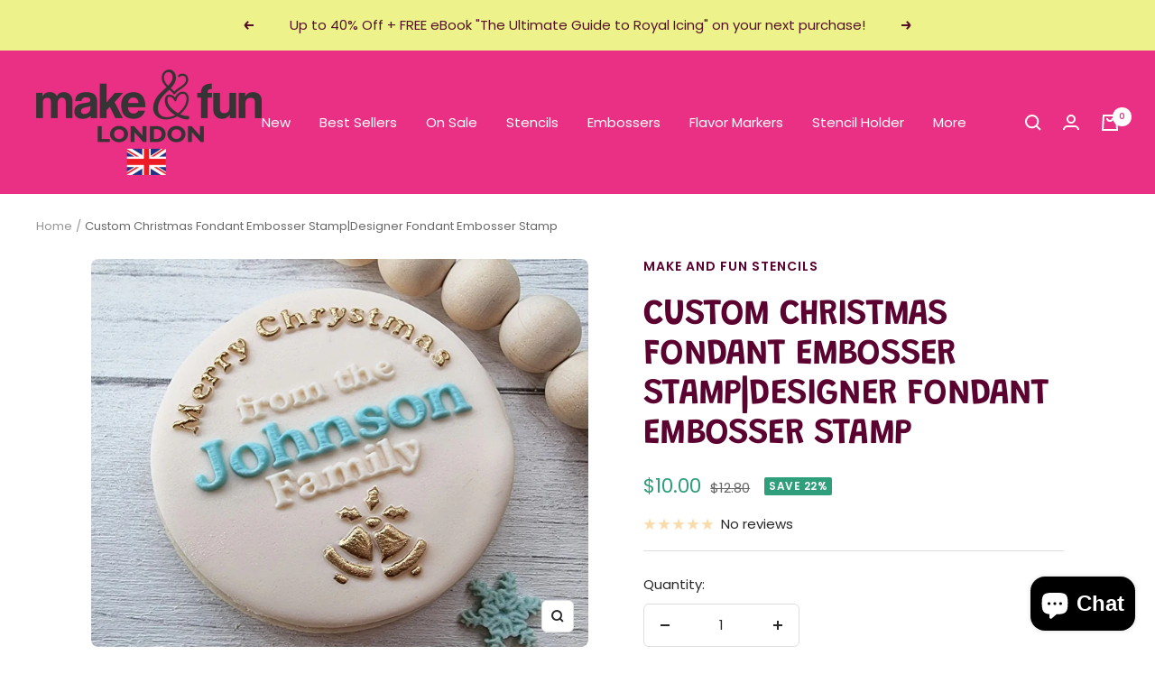

--- FILE ---
content_type: text/html; charset=utf-8
request_url: https://makeandfunstencils.com/products/copy-of-2pcs-set-birthday-fondant-embosser-stamp-designer-fondant-embosser-stamp
body_size: 47543
content:
<!doctype html><html class="no-js" lang="en" dir="ltr">
  <head>
    <!-- Meta Pixel Code -->
<script>
!function(f,b,e,v,n,t,s)
{if(f.fbq)return;n=f.fbq=function(){n.callMethod?
n.callMethod.apply(n,arguments):n.queue.push(arguments)};
if(!f._fbq)f._fbq=n;n.push=n;n.loaded=!0;n.version='2.0';
n.queue=[];t=b.createElement(e);t.async=!0;
t.src=v;s=b.getElementsByTagName(e)[0];
s.parentNode.insertBefore(t,s)}(window, document,'script',
'https://connect.facebook.net/en_US/fbevents.js');
fbq('init', '184288441975818');
fbq('track', 'PageView');
</script>
<noscript><img height="1" width="1" style="display:none"
src="https://www.facebook.com/tr?id=184288441975818&ev=PageView&noscript=1"
/></noscript>
<!-- End Meta Pixel Code -->
    <meta charset="utf-8">
    <meta name="viewport" content="width=device-width, initial-scale=1.0, height=device-height, minimum-scale=1.0, maximum-scale=1.0">
    <meta name="theme-color" content="#e93084">

    <title>Custom Christmas Fondant Embosser Stamp|Designer Fondant Embosser Stam</title><meta name="description" content="#lang1: Please send us in note the names you want on the embosser. Design size 2.6&quot;  (6.5cm)Embosser size 3.3&quot; (8.5cm) All our embossers are made using high quality food-grade frosted acrylic. Simply press the embosser into your fondant icing to produce an amazing raised effect. 1. Dust the top of your fondant and the "><link rel="canonical" href="https://makeandfunstencils.com/products/copy-of-2pcs-set-birthday-fondant-embosser-stamp-designer-fondant-embosser-stamp"><link rel="shortcut icon" href="//makeandfunstencils.com/cdn/shop/files/favicon_96x96.png?v=1697842888" type="image/png"><link rel="preconnect" href="https://cdn.shopify.com">
    <link rel="dns-prefetch" href="https://productreviews.shopifycdn.com">
    <link rel="dns-prefetch" href="https://www.google-analytics.com"><link rel="preconnect" href="https://fonts.shopifycdn.com" crossorigin><link rel="preload" as="style" href="//makeandfunstencils.com/cdn/shop/t/6/assets/theme.css?v=154638988709435575511695720741">
    <link rel="preload" as="script" href="//makeandfunstencils.com/cdn/shop/t/6/assets/vendor.js?v=32643890569905814191695720741">
    <link rel="preload" as="script" href="//makeandfunstencils.com/cdn/shop/t/6/assets/theme.js?v=56793036931558426511695720741"><link rel="preload" as="fetch" href="/products/copy-of-2pcs-set-birthday-fondant-embosser-stamp-designer-fondant-embosser-stamp.js" crossorigin><link rel="preload" as="script" href="//makeandfunstencils.com/cdn/shop/t/6/assets/flickity.js?v=176646718982628074891695720741"><meta property="og:type" content="product">
  <meta property="og:title" content="Custom Christmas Fondant Embosser Stamp|Designer Fondant Embosser Stamp">
  <meta property="product:price:amount" content="10.00">
  <meta property="product:price:currency" content="USD"><meta property="og:image" content="http://makeandfunstencils.com/cdn/shop/products/20221021_144300aa.jpg?v=1666360582">
  <meta property="og:image:secure_url" content="https://makeandfunstencils.com/cdn/shop/products/20221021_144300aa.jpg?v=1666360582">
  <meta property="og:image:width" content="1200">
  <meta property="og:image:height" content="936"><meta property="og:description" content="#lang1: Please send us in note the names you want on the embosser. Design size 2.6&quot;  (6.5cm)Embosser size 3.3&quot; (8.5cm) All our embossers are made using high quality food-grade frosted acrylic. Simply press the embosser into your fondant icing to produce an amazing raised effect. 1. Dust the top of your fondant and the "><meta property="og:url" content="https://makeandfunstencils.com/products/copy-of-2pcs-set-birthday-fondant-embosser-stamp-designer-fondant-embosser-stamp">
<meta property="og:site_name" content="Make and Fun Stencils"><meta name="twitter:card" content="summary"><meta name="twitter:title" content="Custom Christmas Fondant Embosser Stamp|Designer Fondant Embosser Stamp">
  <meta name="twitter:description" content="#lang1: Please send us in note the names you want on the embosser. Design size 2.6&quot;  (6.5cm)Embosser size 3.3&quot; (8.5cm) All our embossers are made using high quality food-grade frosted acrylic. Simply press the embosser into your fondant icing to produce an amazing raised effect. 1. Dust the top of your fondant and the embosser stamp with icing sugar or corn flour to prevent it from sticking. 2. Locate where you want the design to go and place the stamp on top with the engraved side face down (you can also do this the opposite way by placing the fondant icing on top of the stamp, we find this gives a slightly deeper impression).3. Use a rolling pin to roll over the top of the embosser applying gentle and even pressure so that the fondant can work its way into"><meta name="twitter:image" content="https://makeandfunstencils.com/cdn/shop/products/20221021_144300aa_1200x1200_crop_center.jpg?v=1666360582">
  <meta name="twitter:image:alt" content="">
    
  <script type="application/ld+json">
  {
    "@context": "https://schema.org",
    "@type": "Product",
    "productID": 7542001696996,
    "offers": [{
          "@type": "Offer",
          "name": "Default Title",
          "availability":"https://schema.org/InStock",
          "price": 10.0,
          "priceCurrency": "USD",
          "priceValidUntil": "2026-01-30",
          "url": "/products/copy-of-2pcs-set-birthday-fondant-embosser-stamp-designer-fondant-embosser-stamp?variant=42424452612324"
        }
],"brand": {
      "@type": "Brand",
      "name": "Make and Fun Stencils"
    },
    "name": "Custom Christmas Fondant Embosser Stamp|Designer Fondant Embosser Stamp",
    "description": "#lang1:\nPlease send us in note the names you want on the embosser.\nDesign size 2.6\"  (6.5cm)Embosser size 3.3\" (8.5cm)\nAll our embossers are made using high quality food-grade frosted acrylic. Simply press the embosser into your fondant icing to produce an amazing raised effect.\n1. Dust the top of your fondant and the embosser stamp with icing sugar or corn flour to prevent it from sticking.\n2. Locate where you want the design to go and place the stamp on top with the engraved side face down (you can also do this the opposite way by placing the fondant icing on top of the stamp, we find this gives a slightly deeper impression).3. Use a rolling pin to roll over the top of the embosser applying gentle and even pressure so that the fondant can work its way into the raised part of the design.\n4. Using the tab at the top, gently pull the stamp away to reveal the design.5. Use a soft brush to remove any excess icing sugar from the fondant and smooth any imperfections using the tip of your finger in a circular motion.6. Use a cookie cutter to cut around the design.\nHand wash gently with soap and water.\nWith this embosser you can make unique decorations on cookies or cakes.\nOur embossers are primarily used for decoration of cakes and cookies but they are perfect for craft and art project such as decoupage projects, stamp polymer clay, soaps  etc..All our products are made and shipped from Vojvodina (Europe).\nWe make delivery worldwide.\n\n\n",
    "category": "Stencil",
    "url": "/products/copy-of-2pcs-set-birthday-fondant-embosser-stamp-designer-fondant-embosser-stamp",
    "sku": "",
    "image": {
      "@type": "ImageObject",
      "url": "https://makeandfunstencils.com/cdn/shop/products/20221021_144300aa.jpg?v=1666360582&width=1024",
      "image": "https://makeandfunstencils.com/cdn/shop/products/20221021_144300aa.jpg?v=1666360582&width=1024",
      "name": "",
      "width": "1024",
      "height": "1024"
    }
  }
  </script>



  <script type="application/ld+json">
  {
    "@context": "https://schema.org",
    "@type": "BreadcrumbList",
  "itemListElement": [{
      "@type": "ListItem",
      "position": 1,
      "name": "Home",
      "item": "https://makeandfunstencils.com"
    },{
          "@type": "ListItem",
          "position": 2,
          "name": "Custom Christmas Fondant Embosser Stamp|Designer Fondant Embosser Stamp",
          "item": "https://makeandfunstencils.com/products/copy-of-2pcs-set-birthday-fondant-embosser-stamp-designer-fondant-embosser-stamp"
        }]
  }
  </script>


    <link rel="preload" href="//makeandfunstencils.com/cdn/fonts/grandstander/grandstander_n6.8b88bd32f6210067a2288a1ce615bb7acf551358.woff2" as="font" type="font/woff2" crossorigin><link rel="preload" href="//makeandfunstencils.com/cdn/fonts/poppins/poppins_n4.0ba78fa5af9b0e1a374041b3ceaadf0a43b41362.woff2" as="font" type="font/woff2" crossorigin><style>
  /* Typography (heading) */
  @font-face {
  font-family: Grandstander;
  font-weight: 600;
  font-style: normal;
  font-display: swap;
  src: url("//makeandfunstencils.com/cdn/fonts/grandstander/grandstander_n6.8b88bd32f6210067a2288a1ce615bb7acf551358.woff2") format("woff2"),
       url("//makeandfunstencils.com/cdn/fonts/grandstander/grandstander_n6.ba17995a9ecb9cc573f2a85a109a741fa3dfdfde.woff") format("woff");
}

@font-face {
  font-family: Grandstander;
  font-weight: 600;
  font-style: italic;
  font-display: swap;
  src: url("//makeandfunstencils.com/cdn/fonts/grandstander/grandstander_i6.d725fcf8ff56c1cef916b467cfc5d6d22f99bb34.woff2") format("woff2"),
       url("//makeandfunstencils.com/cdn/fonts/grandstander/grandstander_i6.91803beb394b23491d4fd5ae4dd363c187489ba1.woff") format("woff");
}

/* Typography (body) */
  @font-face {
  font-family: Poppins;
  font-weight: 400;
  font-style: normal;
  font-display: swap;
  src: url("//makeandfunstencils.com/cdn/fonts/poppins/poppins_n4.0ba78fa5af9b0e1a374041b3ceaadf0a43b41362.woff2") format("woff2"),
       url("//makeandfunstencils.com/cdn/fonts/poppins/poppins_n4.214741a72ff2596839fc9760ee7a770386cf16ca.woff") format("woff");
}

@font-face {
  font-family: Poppins;
  font-weight: 400;
  font-style: italic;
  font-display: swap;
  src: url("//makeandfunstencils.com/cdn/fonts/poppins/poppins_i4.846ad1e22474f856bd6b81ba4585a60799a9f5d2.woff2") format("woff2"),
       url("//makeandfunstencils.com/cdn/fonts/poppins/poppins_i4.56b43284e8b52fc64c1fd271f289a39e8477e9ec.woff") format("woff");
}

@font-face {
  font-family: Poppins;
  font-weight: 600;
  font-style: normal;
  font-display: swap;
  src: url("//makeandfunstencils.com/cdn/fonts/poppins/poppins_n6.aa29d4918bc243723d56b59572e18228ed0786f6.woff2") format("woff2"),
       url("//makeandfunstencils.com/cdn/fonts/poppins/poppins_n6.5f815d845fe073750885d5b7e619ee00e8111208.woff") format("woff");
}

@font-face {
  font-family: Poppins;
  font-weight: 600;
  font-style: italic;
  font-display: swap;
  src: url("//makeandfunstencils.com/cdn/fonts/poppins/poppins_i6.bb8044d6203f492888d626dafda3c2999253e8e9.woff2") format("woff2"),
       url("//makeandfunstencils.com/cdn/fonts/poppins/poppins_i6.e233dec1a61b1e7dead9f920159eda42280a02c3.woff") format("woff");
}

:root {--heading-color: 91, 2, 48;
    --text-color: 40, 40, 40;
    --background: 255, 255, 255;
    --secondary-background: 245, 245, 245;
    --border-color: 223, 223, 223;
    --border-color-darker: 169, 169, 169;
    --success-color: 46, 158, 123;
    --success-background: 213, 236, 229;
    --error-color: 222, 42, 42;
    --error-background: 253, 240, 240;
    --primary-button-background: 233, 48, 132;
    --primary-button-text-color: 255, 255, 255;
    --secondary-button-background: 243, 255, 52;
    --secondary-button-text-color: 40, 40, 40;
    --product-star-rating: 246, 164, 41;
    --product-on-sale-accent: 46, 158, 123;
    --product-sold-out-accent: 111, 113, 155;
    --product-custom-label-background: 64, 93, 230;
    --product-custom-label-text-color: 255, 255, 255;
    --product-custom-label-2-background: 243, 255, 52;
    --product-custom-label-2-text-color: 0, 0, 0;
    --product-low-stock-text-color: 222, 42, 42;
    --product-in-stock-text-color: 46, 158, 123;
    --loading-bar-background: 40, 40, 40;

    /* We duplicate some "base" colors as root colors, which is useful to use on drawer elements or popover without. Those should not be overridden to avoid issues */
    --root-heading-color: 91, 2, 48;
    --root-text-color: 40, 40, 40;
    --root-background: 255, 255, 255;
    --root-border-color: 223, 223, 223;
    --root-primary-button-background: 233, 48, 132;
    --root-primary-button-text-color: 255, 255, 255;

    --base-font-size: 15px;
    --heading-font-family: Grandstander, sans-serif;
    --heading-font-weight: 600;
    --heading-font-style: normal;
    --heading-text-transform: uppercase;
    --text-font-family: Poppins, sans-serif;
    --text-font-weight: 400;
    --text-font-style: normal;
    --text-font-bold-weight: 600;

    /* Typography (font size) */
    --heading-xxsmall-font-size: 11px;
    --heading-xsmall-font-size: 11px;
    --heading-small-font-size: 13px;
    --heading-large-font-size: 40px;
    --heading-h1-font-size: 40px;
    --heading-h2-font-size: 32px;
    --heading-h3-font-size: 28px;
    --heading-h4-font-size: 26px;
    --heading-h5-font-size: 22px;
    --heading-h6-font-size: 18px;

    /* Control the look and feel of the theme by changing radius of various elements */
    --button-border-radius: 6px;
    --block-border-radius: 16px;
    --block-border-radius-reduced: 8px;
    --color-swatch-border-radius: 0px;

    /* Button size */
    --button-height: 48px;
    --button-small-height: 40px;

    /* Form related */
    --form-input-field-height: 48px;
    --form-input-gap: 16px;
    --form-submit-margin: 24px;

    /* Product listing related variables */
    --product-list-block-spacing: 32px;

    /* Video related */
    --play-button-background: 255, 255, 255;
    --play-button-arrow: 40, 40, 40;

    /* RTL support */
    --transform-logical-flip: 1;
    --transform-origin-start: left;
    --transform-origin-end: right;

    /* Other */
    --zoom-cursor-svg-url: url(//makeandfunstencils.com/cdn/shop/t/6/assets/zoom-cursor.svg?v=80511025597995649441695811207);
    --arrow-right-svg-url: url(//makeandfunstencils.com/cdn/shop/t/6/assets/arrow-right.svg?v=40046868119262634591695720756);
    --arrow-left-svg-url: url(//makeandfunstencils.com/cdn/shop/t/6/assets/arrow-left.svg?v=158856395986752206651695720756);

    /* Some useful variables that we can reuse in our CSS. Some explanation are needed for some of them:
       - container-max-width-minus-gutters: represents the container max width without the edge gutters
       - container-outer-width: considering the screen width, represent all the space outside the container
       - container-outer-margin: same as container-outer-width but get set to 0 inside a container
       - container-inner-width: the effective space inside the container (minus gutters)
       - grid-column-width: represents the width of a single column of the grid
       - vertical-breather: this is a variable that defines the global "spacing" between sections, and inside the section
                            to create some "breath" and minimum spacing
     */
    --container-max-width: 1600px;
    --container-gutter: 24px;
    --container-max-width-minus-gutters: calc(var(--container-max-width) - (var(--container-gutter)) * 2);
    --container-outer-width: max(calc((100vw - var(--container-max-width-minus-gutters)) / 2), var(--container-gutter));
    --container-outer-margin: var(--container-outer-width);
    --container-inner-width: calc(100vw - var(--container-outer-width) * 2);

    --grid-column-count: 10;
    --grid-gap: 24px;
    --grid-column-width: calc((100vw - var(--container-outer-width) * 2 - var(--grid-gap) * (var(--grid-column-count) - 1)) / var(--grid-column-count));

    --vertical-breather: 28px;
    --vertical-breather-tight: 28px;

    /* Shopify related variables */
    --payment-terms-background-color: #ffffff;
  }

  @media screen and (min-width: 741px) {
    :root {
      --container-gutter: 40px;
      --grid-column-count: 20;
      --vertical-breather: 40px;
      --vertical-breather-tight: 40px;

      /* Typography (font size) */
      --heading-xsmall-font-size: 13px;
      --heading-small-font-size: 14px;
      --heading-large-font-size: 58px;
      --heading-h1-font-size: 58px;
      --heading-h2-font-size: 44px;
      --heading-h3-font-size: 36px;
      --heading-h4-font-size: 28px;
      --heading-h5-font-size: 22px;
      --heading-h6-font-size: 20px;

      /* Form related */
      --form-input-field-height: 52px;
      --form-submit-margin: 32px;

      /* Button size */
      --button-height: 52px;
      --button-small-height: 44px;
    }
  }

  @media screen and (min-width: 1200px) {
    :root {
      --vertical-breather: 48px;
      --vertical-breather-tight: 48px;
      --product-list-block-spacing: 48px;

      /* Typography */
      --heading-large-font-size: 72px;
      --heading-h1-font-size: 62px;
      --heading-h2-font-size: 54px;
      --heading-h3-font-size: 40px;
      --heading-h4-font-size: 34px;
      --heading-h5-font-size: 26px;
      --heading-h6-font-size: 18px;
    }
  }

  @media screen and (min-width: 1600px) {
    :root {
      --vertical-breather: 48px;
      --vertical-breather-tight: 48px;
    }
  }
</style>
    <script>
  // This allows to expose several variables to the global scope, to be used in scripts
  window.themeVariables = {
    settings: {
      direction: "ltr",
      pageType: "product",
      cartCount: 0,
      moneyFormat: "${{amount}}",
      moneyWithCurrencyFormat: "${{amount}} USD",
      showVendor: false,
      discountMode: "percentage",
      currencyCodeEnabled: false,
      cartType: "drawer",
      cartCurrency: "USD",
      mobileZoomFactor: 2.5
    },

    routes: {
      host: "makeandfunstencils.com",
      rootUrl: "\/",
      rootUrlWithoutSlash: '',
      cartUrl: "\/cart",
      cartAddUrl: "\/cart\/add",
      cartChangeUrl: "\/cart\/change",
      searchUrl: "\/search",
      predictiveSearchUrl: "\/search\/suggest",
      productRecommendationsUrl: "\/recommendations\/products"
    },

    strings: {
      accessibilityDelete: "Delete",
      accessibilityClose: "Close",
      collectionSoldOut: "Sold out",
      collectionDiscount: "Save @savings@",
      productSalePrice: "Sale price",
      productRegularPrice: "Regular price",
      productFormUnavailable: "Unavailable",
      productFormSoldOut: "Sold out",
      productFormPreOrder: "Pre-order",
      productFormAddToCart: "Add to cart",
      searchNoResults: "No results could be found.",
      searchNewSearch: "New search",
      searchProducts: "Products",
      searchArticles: "Journal",
      searchPages: "Pages",
      searchCollections: "Collections",
      cartViewCart: "View cart",
      cartItemAdded: "Item added to your cart!",
      cartItemAddedShort: "Added to your cart!",
      cartAddOrderNote: "Add order note",
      cartEditOrderNote: "Edit order note",
      shippingEstimatorNoResults: "Sorry, we do not ship to your address.",
      shippingEstimatorOneResult: "There is one shipping rate for your address:",
      shippingEstimatorMultipleResults: "There are several shipping rates for your address:",
      shippingEstimatorError: "One or more error occurred while retrieving shipping rates:"
    },

    libs: {
      flickity: "\/\/makeandfunstencils.com\/cdn\/shop\/t\/6\/assets\/flickity.js?v=176646718982628074891695720741",
      photoswipe: "\/\/makeandfunstencils.com\/cdn\/shop\/t\/6\/assets\/photoswipe.js?v=132268647426145925301695720741",
      qrCode: "\/\/makeandfunstencils.com\/cdn\/shopifycloud\/storefront\/assets\/themes_support\/vendor\/qrcode-3f2b403b.js"
    },

    breakpoints: {
      phone: 'screen and (max-width: 740px)',
      tablet: 'screen and (min-width: 741px) and (max-width: 999px)',
      tabletAndUp: 'screen and (min-width: 741px)',
      pocket: 'screen and (max-width: 999px)',
      lap: 'screen and (min-width: 1000px) and (max-width: 1199px)',
      lapAndUp: 'screen and (min-width: 1000px)',
      desktop: 'screen and (min-width: 1200px)',
      wide: 'screen and (min-width: 1400px)'
    }
  };

  window.addEventListener('pageshow', async () => {
    const cartContent = await (await fetch(`${window.themeVariables.routes.cartUrl}.js`, {cache: 'reload'})).json();
    document.documentElement.dispatchEvent(new CustomEvent('cart:refresh', {detail: {cart: cartContent}}));
  });

  if ('noModule' in HTMLScriptElement.prototype) {
    // Old browsers (like IE) that does not support module will be considered as if not executing JS at all
    document.documentElement.className = document.documentElement.className.replace('no-js', 'js');

    requestAnimationFrame(() => {
      const viewportHeight = (window.visualViewport ? window.visualViewport.height : document.documentElement.clientHeight);
      document.documentElement.style.setProperty('--window-height',viewportHeight + 'px');
    });
  }// We save the product ID in local storage to be eventually used for recently viewed section
    try {
      const items = JSON.parse(localStorage.getItem('theme:recently-viewed-products') || '[]');

      // We check if the current product already exists, and if it does not, we add it at the start
      if (!items.includes(7542001696996)) {
        items.unshift(7542001696996);
      }

      localStorage.setItem('theme:recently-viewed-products', JSON.stringify(items.slice(0, 20)));
    } catch (e) {
      // Safari in private mode does not allow setting item, we silently fail
    }</script>

    <link rel="stylesheet" href="//makeandfunstencils.com/cdn/shop/t/6/assets/theme.css?v=154638988709435575511695720741">

    <script src="//makeandfunstencils.com/cdn/shop/t/6/assets/vendor.js?v=32643890569905814191695720741" defer></script>
    <script src="//makeandfunstencils.com/cdn/shop/t/6/assets/theme.js?v=56793036931558426511695720741" defer></script>
    <script src="//makeandfunstencils.com/cdn/shop/t/6/assets/custom.js?v=167639537848865775061695720741" defer></script>

    <script>window.performance && window.performance.mark && window.performance.mark('shopify.content_for_header.start');</script><meta name="google-site-verification" content="ObcnHjdMYcCnNy0gCdULEBr2va65KZtngNEGrREJKOk">
<meta id="shopify-digital-wallet" name="shopify-digital-wallet" content="/13150629/digital_wallets/dialog">
<meta name="shopify-checkout-api-token" content="90a077fbf26bcf8af3afdb77f4406991">
<meta id="in-context-paypal-metadata" data-shop-id="13150629" data-venmo-supported="false" data-environment="production" data-locale="en_US" data-paypal-v4="true" data-currency="USD">
<link rel="alternate" hreflang="x-default" href="https://makeandfunstencils.com/products/copy-of-2pcs-set-birthday-fondant-embosser-stamp-designer-fondant-embosser-stamp">
<link rel="alternate" hreflang="en" href="https://makeandfunstencils.com/products/copy-of-2pcs-set-birthday-fondant-embosser-stamp-designer-fondant-embosser-stamp">
<link rel="alternate" hreflang="en-AU" href="https://makeandfunstencils.com/en-au/products/copy-of-2pcs-set-birthday-fondant-embosser-stamp-designer-fondant-embosser-stamp">
<link rel="alternate" hreflang="en-CA" href="https://makeandfunstencils.com/en-ca/products/copy-of-2pcs-set-birthday-fondant-embosser-stamp-designer-fondant-embosser-stamp">
<link rel="alternate" hreflang="en-GB" href="https://makeandfunstencils.com/en-gb/products/copy-of-2pcs-set-birthday-fondant-embosser-stamp-designer-fondant-embosser-stamp">
<link rel="alternate" type="application/json+oembed" href="https://makeandfunstencils.com/products/copy-of-2pcs-set-birthday-fondant-embosser-stamp-designer-fondant-embosser-stamp.oembed">
<script async="async" src="/checkouts/internal/preloads.js?locale=en-US"></script>
<script id="shopify-features" type="application/json">{"accessToken":"90a077fbf26bcf8af3afdb77f4406991","betas":["rich-media-storefront-analytics"],"domain":"makeandfunstencils.com","predictiveSearch":true,"shopId":13150629,"locale":"en"}</script>
<script>var Shopify = Shopify || {};
Shopify.shop = "make-and-fun-stencils.myshopify.com";
Shopify.locale = "en";
Shopify.currency = {"active":"USD","rate":"1.0"};
Shopify.country = "US";
Shopify.theme = {"name":"Focal","id":136817672420,"schema_name":"Focal","schema_version":"10.1.3","theme_store_id":714,"role":"main"};
Shopify.theme.handle = "null";
Shopify.theme.style = {"id":null,"handle":null};
Shopify.cdnHost = "makeandfunstencils.com/cdn";
Shopify.routes = Shopify.routes || {};
Shopify.routes.root = "/";</script>
<script type="module">!function(o){(o.Shopify=o.Shopify||{}).modules=!0}(window);</script>
<script>!function(o){function n(){var o=[];function n(){o.push(Array.prototype.slice.apply(arguments))}return n.q=o,n}var t=o.Shopify=o.Shopify||{};t.loadFeatures=n(),t.autoloadFeatures=n()}(window);</script>
<script id="shop-js-analytics" type="application/json">{"pageType":"product"}</script>
<script defer="defer" async type="module" src="//makeandfunstencils.com/cdn/shopifycloud/shop-js/modules/v2/client.init-shop-cart-sync_BApSsMSl.en.esm.js"></script>
<script defer="defer" async type="module" src="//makeandfunstencils.com/cdn/shopifycloud/shop-js/modules/v2/chunk.common_CBoos6YZ.esm.js"></script>
<script type="module">
  await import("//makeandfunstencils.com/cdn/shopifycloud/shop-js/modules/v2/client.init-shop-cart-sync_BApSsMSl.en.esm.js");
await import("//makeandfunstencils.com/cdn/shopifycloud/shop-js/modules/v2/chunk.common_CBoos6YZ.esm.js");

  window.Shopify.SignInWithShop?.initShopCartSync?.({"fedCMEnabled":true,"windoidEnabled":true});

</script>
<script>(function() {
  var isLoaded = false;
  function asyncLoad() {
    if (isLoaded) return;
    isLoaded = true;
    var urls = ["https:\/\/popup4.lifterpopup.com\/js\/modal.js?shop=make-and-fun-stencils.myshopify.com","\/\/cdn.shopify.com\/proxy\/adae6a8cba006b933905b55d4f0c6da5cff8b05a24e6ad3e09b04ebfb0896b30\/bingshoppingtool-t2app-prod.trafficmanager.net\/uet\/tracking_script?shop=make-and-fun-stencils.myshopify.com\u0026sp-cache-control=cHVibGljLCBtYXgtYWdlPTkwMA","https:\/\/cdn.nfcube.com\/instafeed-b32d85ee559ca9de28a21a4e0fee66b6.js?shop=make-and-fun-stencils.myshopify.com"];
    for (var i = 0; i < urls.length; i++) {
      var s = document.createElement('script');
      s.type = 'text/javascript';
      s.async = true;
      s.src = urls[i];
      var x = document.getElementsByTagName('script')[0];
      x.parentNode.insertBefore(s, x);
    }
  };
  if(window.attachEvent) {
    window.attachEvent('onload', asyncLoad);
  } else {
    window.addEventListener('load', asyncLoad, false);
  }
})();</script>
<script id="__st">var __st={"a":13150629,"offset":3600,"reqid":"50a06b9a-49a7-43e2-a50c-b0f0139efaa1-1768920741","pageurl":"makeandfunstencils.com\/products\/copy-of-2pcs-set-birthday-fondant-embosser-stamp-designer-fondant-embosser-stamp","u":"ba26967f32e2","p":"product","rtyp":"product","rid":7542001696996};</script>
<script>window.ShopifyPaypalV4VisibilityTracking = true;</script>
<script id="captcha-bootstrap">!function(){'use strict';const t='contact',e='account',n='new_comment',o=[[t,t],['blogs',n],['comments',n],[t,'customer']],c=[[e,'customer_login'],[e,'guest_login'],[e,'recover_customer_password'],[e,'create_customer']],r=t=>t.map((([t,e])=>`form[action*='/${t}']:not([data-nocaptcha='true']) input[name='form_type'][value='${e}']`)).join(','),a=t=>()=>t?[...document.querySelectorAll(t)].map((t=>t.form)):[];function s(){const t=[...o],e=r(t);return a(e)}const i='password',u='form_key',d=['recaptcha-v3-token','g-recaptcha-response','h-captcha-response',i],f=()=>{try{return window.sessionStorage}catch{return}},m='__shopify_v',_=t=>t.elements[u];function p(t,e,n=!1){try{const o=window.sessionStorage,c=JSON.parse(o.getItem(e)),{data:r}=function(t){const{data:e,action:n}=t;return t[m]||n?{data:e,action:n}:{data:t,action:n}}(c);for(const[e,n]of Object.entries(r))t.elements[e]&&(t.elements[e].value=n);n&&o.removeItem(e)}catch(o){console.error('form repopulation failed',{error:o})}}const l='form_type',E='cptcha';function T(t){t.dataset[E]=!0}const w=window,h=w.document,L='Shopify',v='ce_forms',y='captcha';let A=!1;((t,e)=>{const n=(g='f06e6c50-85a8-45c8-87d0-21a2b65856fe',I='https://cdn.shopify.com/shopifycloud/storefront-forms-hcaptcha/ce_storefront_forms_captcha_hcaptcha.v1.5.2.iife.js',D={infoText:'Protected by hCaptcha',privacyText:'Privacy',termsText:'Terms'},(t,e,n)=>{const o=w[L][v],c=o.bindForm;if(c)return c(t,g,e,D).then(n);var r;o.q.push([[t,g,e,D],n]),r=I,A||(h.body.append(Object.assign(h.createElement('script'),{id:'captcha-provider',async:!0,src:r})),A=!0)});var g,I,D;w[L]=w[L]||{},w[L][v]=w[L][v]||{},w[L][v].q=[],w[L][y]=w[L][y]||{},w[L][y].protect=function(t,e){n(t,void 0,e),T(t)},Object.freeze(w[L][y]),function(t,e,n,w,h,L){const[v,y,A,g]=function(t,e,n){const i=e?o:[],u=t?c:[],d=[...i,...u],f=r(d),m=r(i),_=r(d.filter((([t,e])=>n.includes(e))));return[a(f),a(m),a(_),s()]}(w,h,L),I=t=>{const e=t.target;return e instanceof HTMLFormElement?e:e&&e.form},D=t=>v().includes(t);t.addEventListener('submit',(t=>{const e=I(t);if(!e)return;const n=D(e)&&!e.dataset.hcaptchaBound&&!e.dataset.recaptchaBound,o=_(e),c=g().includes(e)&&(!o||!o.value);(n||c)&&t.preventDefault(),c&&!n&&(function(t){try{if(!f())return;!function(t){const e=f();if(!e)return;const n=_(t);if(!n)return;const o=n.value;o&&e.removeItem(o)}(t);const e=Array.from(Array(32),(()=>Math.random().toString(36)[2])).join('');!function(t,e){_(t)||t.append(Object.assign(document.createElement('input'),{type:'hidden',name:u})),t.elements[u].value=e}(t,e),function(t,e){const n=f();if(!n)return;const o=[...t.querySelectorAll(`input[type='${i}']`)].map((({name:t})=>t)),c=[...d,...o],r={};for(const[a,s]of new FormData(t).entries())c.includes(a)||(r[a]=s);n.setItem(e,JSON.stringify({[m]:1,action:t.action,data:r}))}(t,e)}catch(e){console.error('failed to persist form',e)}}(e),e.submit())}));const S=(t,e)=>{t&&!t.dataset[E]&&(n(t,e.some((e=>e===t))),T(t))};for(const o of['focusin','change'])t.addEventListener(o,(t=>{const e=I(t);D(e)&&S(e,y())}));const B=e.get('form_key'),M=e.get(l),P=B&&M;t.addEventListener('DOMContentLoaded',(()=>{const t=y();if(P)for(const e of t)e.elements[l].value===M&&p(e,B);[...new Set([...A(),...v().filter((t=>'true'===t.dataset.shopifyCaptcha))])].forEach((e=>S(e,t)))}))}(h,new URLSearchParams(w.location.search),n,t,e,['guest_login'])})(!0,!0)}();</script>
<script integrity="sha256-4kQ18oKyAcykRKYeNunJcIwy7WH5gtpwJnB7kiuLZ1E=" data-source-attribution="shopify.loadfeatures" defer="defer" src="//makeandfunstencils.com/cdn/shopifycloud/storefront/assets/storefront/load_feature-a0a9edcb.js" crossorigin="anonymous"></script>
<script data-source-attribution="shopify.dynamic_checkout.dynamic.init">var Shopify=Shopify||{};Shopify.PaymentButton=Shopify.PaymentButton||{isStorefrontPortableWallets:!0,init:function(){window.Shopify.PaymentButton.init=function(){};var t=document.createElement("script");t.src="https://makeandfunstencils.com/cdn/shopifycloud/portable-wallets/latest/portable-wallets.en.js",t.type="module",document.head.appendChild(t)}};
</script>
<script data-source-attribution="shopify.dynamic_checkout.buyer_consent">
  function portableWalletsHideBuyerConsent(e){var t=document.getElementById("shopify-buyer-consent"),n=document.getElementById("shopify-subscription-policy-button");t&&n&&(t.classList.add("hidden"),t.setAttribute("aria-hidden","true"),n.removeEventListener("click",e))}function portableWalletsShowBuyerConsent(e){var t=document.getElementById("shopify-buyer-consent"),n=document.getElementById("shopify-subscription-policy-button");t&&n&&(t.classList.remove("hidden"),t.removeAttribute("aria-hidden"),n.addEventListener("click",e))}window.Shopify?.PaymentButton&&(window.Shopify.PaymentButton.hideBuyerConsent=portableWalletsHideBuyerConsent,window.Shopify.PaymentButton.showBuyerConsent=portableWalletsShowBuyerConsent);
</script>
<script data-source-attribution="shopify.dynamic_checkout.cart.bootstrap">document.addEventListener("DOMContentLoaded",(function(){function t(){return document.querySelector("shopify-accelerated-checkout-cart, shopify-accelerated-checkout")}if(t())Shopify.PaymentButton.init();else{new MutationObserver((function(e,n){t()&&(Shopify.PaymentButton.init(),n.disconnect())})).observe(document.body,{childList:!0,subtree:!0})}}));
</script>
<link id="shopify-accelerated-checkout-styles" rel="stylesheet" media="screen" href="https://makeandfunstencils.com/cdn/shopifycloud/portable-wallets/latest/accelerated-checkout-backwards-compat.css" crossorigin="anonymous">
<style id="shopify-accelerated-checkout-cart">
        #shopify-buyer-consent {
  margin-top: 1em;
  display: inline-block;
  width: 100%;
}

#shopify-buyer-consent.hidden {
  display: none;
}

#shopify-subscription-policy-button {
  background: none;
  border: none;
  padding: 0;
  text-decoration: underline;
  font-size: inherit;
  cursor: pointer;
}

#shopify-subscription-policy-button::before {
  box-shadow: none;
}

      </style>

<script>window.performance && window.performance.mark && window.performance.mark('shopify.content_for_header.end');</script>
  <!-- BEGIN app block: shopify://apps/bm-country-blocker-ip-blocker/blocks/boostmark-blocker/bf9db4b9-be4b-45e1-8127-bbcc07d93e7e -->

  <script src="https://cdn.shopify.com/extensions/019b300f-1323-7b7a-bda2-a589132c3189/boostymark-regionblock-71/assets/blocker.js?v=4&shop=make-and-fun-stencils.myshopify.com" async></script>
  <script src="https://cdn.shopify.com/extensions/019b300f-1323-7b7a-bda2-a589132c3189/boostymark-regionblock-71/assets/jk4ukh.js?c=6&shop=make-and-fun-stencils.myshopify.com" async></script>

  
    <script async>
      function _0x3f8f(_0x223ce8,_0x21bbeb){var _0x6fb9ec=_0x6fb9();return _0x3f8f=function(_0x3f8f82,_0x5dbe6e){_0x3f8f82=_0x3f8f82-0x191;var _0x51bf69=_0x6fb9ec[_0x3f8f82];return _0x51bf69;},_0x3f8f(_0x223ce8,_0x21bbeb);}(function(_0x4724fe,_0xeb51bb){var _0x47dea2=_0x3f8f,_0x141c8b=_0x4724fe();while(!![]){try{var _0x4a9abe=parseInt(_0x47dea2(0x1af))/0x1*(-parseInt(_0x47dea2(0x1aa))/0x2)+-parseInt(_0x47dea2(0x1a7))/0x3*(parseInt(_0x47dea2(0x192))/0x4)+parseInt(_0x47dea2(0x1a3))/0x5*(parseInt(_0x47dea2(0x1a6))/0x6)+-parseInt(_0x47dea2(0x19d))/0x7*(-parseInt(_0x47dea2(0x191))/0x8)+-parseInt(_0x47dea2(0x1a4))/0x9*(parseInt(_0x47dea2(0x196))/0xa)+-parseInt(_0x47dea2(0x1a0))/0xb+parseInt(_0x47dea2(0x198))/0xc;if(_0x4a9abe===_0xeb51bb)break;else _0x141c8b['push'](_0x141c8b['shift']());}catch(_0x5bdae7){_0x141c8b['push'](_0x141c8b['shift']());}}}(_0x6fb9,0x2b917),function e(){var _0x379294=_0x3f8f;window[_0x379294(0x19f)]=![];var _0x59af3b=new MutationObserver(function(_0x10185c){var _0x39bea0=_0x379294;_0x10185c[_0x39bea0(0x19b)](function(_0x486a2e){var _0x1ea3a0=_0x39bea0;_0x486a2e['addedNodes'][_0x1ea3a0(0x19b)](function(_0x1880c1){var _0x37d441=_0x1ea3a0;if(_0x1880c1[_0x37d441(0x193)]===_0x37d441(0x19c)&&window[_0x37d441(0x19f)]==![]){var _0x64f391=_0x1880c1['textContent']||_0x1880c1[_0x37d441(0x19e)];_0x64f391[_0x37d441(0x1ad)](_0x37d441(0x1ab))&&(window[_0x37d441(0x19f)]=!![],window['_bm_blocked_script']=_0x64f391,_0x1880c1[_0x37d441(0x194)][_0x37d441(0x1a2)](_0x1880c1),_0x59af3b[_0x37d441(0x195)]());}});});});_0x59af3b[_0x379294(0x1a9)](document[_0x379294(0x1a5)],{'childList':!![],'subtree':!![]}),setTimeout(()=>{var _0x43bd71=_0x379294;if(!window[_0x43bd71(0x1ae)]&&window['_bm_blocked']){var _0x4f89e0=document[_0x43bd71(0x1a8)](_0x43bd71(0x19a));_0x4f89e0[_0x43bd71(0x1ac)]=_0x43bd71(0x197),_0x4f89e0[_0x43bd71(0x1a1)]=window['_bm_blocked_script'],document[_0x43bd71(0x199)]['appendChild'](_0x4f89e0);}},0x2ee0);}());function _0x6fb9(){var _0x432d5b=['head','script','forEach','SCRIPT','7fPmGqS','src','_bm_blocked','1276902CZtaAd','textContent','removeChild','5xRSprd','513qTrjgw','documentElement','1459980yoQzSv','6QRCLrj','createElement','observe','33750bDyRAA','var\x20customDocumentWrite\x20=\x20function(content)','className','includes','bmExtension','11ecERGS','2776368sDqaNF','444776RGnQWH','nodeName','parentNode','disconnect','25720cFqzCY','analytics','3105336gpytKO'];_0x6fb9=function(){return _0x432d5b;};return _0x6fb9();}
    </script>
  

  

  
    <script async>
      !function(){var t;new MutationObserver(function(t,e){if(document.body&&(e.disconnect(),!window.bmExtension)){let i=document.createElement('div');i.id='bm-preload-mask',i.style.cssText='position: fixed !important; top: 0 !important; left: 0 !important; width: 100% !important; height: 100% !important; background-color: white !important; z-index: 2147483647 !important; display: block !important;',document.body.appendChild(i),setTimeout(function(){i.parentNode&&i.parentNode.removeChild(i);},1e4);}}).observe(document.documentElement,{childList:!0,subtree:!0});}();
    </script>
  

  

  













<!-- END app block --><script src="https://cdn.shopify.com/extensions/e4b3a77b-20c9-4161-b1bb-deb87046128d/inbox-1253/assets/inbox-chat-loader.js" type="text/javascript" defer="defer"></script>
<script src="https://cdn.shopify.com/extensions/019bdab7-204d-79c1-9d23-f89b49b55f45/monk-free-gift-with-purchase-331/assets/mr-embed-1.js" type="text/javascript" defer="defer"></script>
<link href="https://monorail-edge.shopifysvc.com" rel="dns-prefetch">
<script>(function(){if ("sendBeacon" in navigator && "performance" in window) {try {var session_token_from_headers = performance.getEntriesByType('navigation')[0].serverTiming.find(x => x.name == '_s').description;} catch {var session_token_from_headers = undefined;}var session_cookie_matches = document.cookie.match(/_shopify_s=([^;]*)/);var session_token_from_cookie = session_cookie_matches && session_cookie_matches.length === 2 ? session_cookie_matches[1] : "";var session_token = session_token_from_headers || session_token_from_cookie || "";function handle_abandonment_event(e) {var entries = performance.getEntries().filter(function(entry) {return /monorail-edge.shopifysvc.com/.test(entry.name);});if (!window.abandonment_tracked && entries.length === 0) {window.abandonment_tracked = true;var currentMs = Date.now();var navigation_start = performance.timing.navigationStart;var payload = {shop_id: 13150629,url: window.location.href,navigation_start,duration: currentMs - navigation_start,session_token,page_type: "product"};window.navigator.sendBeacon("https://monorail-edge.shopifysvc.com/v1/produce", JSON.stringify({schema_id: "online_store_buyer_site_abandonment/1.1",payload: payload,metadata: {event_created_at_ms: currentMs,event_sent_at_ms: currentMs}}));}}window.addEventListener('pagehide', handle_abandonment_event);}}());</script>
<script id="web-pixels-manager-setup">(function e(e,d,r,n,o){if(void 0===o&&(o={}),!Boolean(null===(a=null===(i=window.Shopify)||void 0===i?void 0:i.analytics)||void 0===a?void 0:a.replayQueue)){var i,a;window.Shopify=window.Shopify||{};var t=window.Shopify;t.analytics=t.analytics||{};var s=t.analytics;s.replayQueue=[],s.publish=function(e,d,r){return s.replayQueue.push([e,d,r]),!0};try{self.performance.mark("wpm:start")}catch(e){}var l=function(){var e={modern:/Edge?\/(1{2}[4-9]|1[2-9]\d|[2-9]\d{2}|\d{4,})\.\d+(\.\d+|)|Firefox\/(1{2}[4-9]|1[2-9]\d|[2-9]\d{2}|\d{4,})\.\d+(\.\d+|)|Chrom(ium|e)\/(9{2}|\d{3,})\.\d+(\.\d+|)|(Maci|X1{2}).+ Version\/(15\.\d+|(1[6-9]|[2-9]\d|\d{3,})\.\d+)([,.]\d+|)( \(\w+\)|)( Mobile\/\w+|) Safari\/|Chrome.+OPR\/(9{2}|\d{3,})\.\d+\.\d+|(CPU[ +]OS|iPhone[ +]OS|CPU[ +]iPhone|CPU IPhone OS|CPU iPad OS)[ +]+(15[._]\d+|(1[6-9]|[2-9]\d|\d{3,})[._]\d+)([._]\d+|)|Android:?[ /-](13[3-9]|1[4-9]\d|[2-9]\d{2}|\d{4,})(\.\d+|)(\.\d+|)|Android.+Firefox\/(13[5-9]|1[4-9]\d|[2-9]\d{2}|\d{4,})\.\d+(\.\d+|)|Android.+Chrom(ium|e)\/(13[3-9]|1[4-9]\d|[2-9]\d{2}|\d{4,})\.\d+(\.\d+|)|SamsungBrowser\/([2-9]\d|\d{3,})\.\d+/,legacy:/Edge?\/(1[6-9]|[2-9]\d|\d{3,})\.\d+(\.\d+|)|Firefox\/(5[4-9]|[6-9]\d|\d{3,})\.\d+(\.\d+|)|Chrom(ium|e)\/(5[1-9]|[6-9]\d|\d{3,})\.\d+(\.\d+|)([\d.]+$|.*Safari\/(?![\d.]+ Edge\/[\d.]+$))|(Maci|X1{2}).+ Version\/(10\.\d+|(1[1-9]|[2-9]\d|\d{3,})\.\d+)([,.]\d+|)( \(\w+\)|)( Mobile\/\w+|) Safari\/|Chrome.+OPR\/(3[89]|[4-9]\d|\d{3,})\.\d+\.\d+|(CPU[ +]OS|iPhone[ +]OS|CPU[ +]iPhone|CPU IPhone OS|CPU iPad OS)[ +]+(10[._]\d+|(1[1-9]|[2-9]\d|\d{3,})[._]\d+)([._]\d+|)|Android:?[ /-](13[3-9]|1[4-9]\d|[2-9]\d{2}|\d{4,})(\.\d+|)(\.\d+|)|Mobile Safari.+OPR\/([89]\d|\d{3,})\.\d+\.\d+|Android.+Firefox\/(13[5-9]|1[4-9]\d|[2-9]\d{2}|\d{4,})\.\d+(\.\d+|)|Android.+Chrom(ium|e)\/(13[3-9]|1[4-9]\d|[2-9]\d{2}|\d{4,})\.\d+(\.\d+|)|Android.+(UC? ?Browser|UCWEB|U3)[ /]?(15\.([5-9]|\d{2,})|(1[6-9]|[2-9]\d|\d{3,})\.\d+)\.\d+|SamsungBrowser\/(5\.\d+|([6-9]|\d{2,})\.\d+)|Android.+MQ{2}Browser\/(14(\.(9|\d{2,})|)|(1[5-9]|[2-9]\d|\d{3,})(\.\d+|))(\.\d+|)|K[Aa][Ii]OS\/(3\.\d+|([4-9]|\d{2,})\.\d+)(\.\d+|)/},d=e.modern,r=e.legacy,n=navigator.userAgent;return n.match(d)?"modern":n.match(r)?"legacy":"unknown"}(),u="modern"===l?"modern":"legacy",c=(null!=n?n:{modern:"",legacy:""})[u],f=function(e){return[e.baseUrl,"/wpm","/b",e.hashVersion,"modern"===e.buildTarget?"m":"l",".js"].join("")}({baseUrl:d,hashVersion:r,buildTarget:u}),m=function(e){var d=e.version,r=e.bundleTarget,n=e.surface,o=e.pageUrl,i=e.monorailEndpoint;return{emit:function(e){var a=e.status,t=e.errorMsg,s=(new Date).getTime(),l=JSON.stringify({metadata:{event_sent_at_ms:s},events:[{schema_id:"web_pixels_manager_load/3.1",payload:{version:d,bundle_target:r,page_url:o,status:a,surface:n,error_msg:t},metadata:{event_created_at_ms:s}}]});if(!i)return console&&console.warn&&console.warn("[Web Pixels Manager] No Monorail endpoint provided, skipping logging."),!1;try{return self.navigator.sendBeacon.bind(self.navigator)(i,l)}catch(e){}var u=new XMLHttpRequest;try{return u.open("POST",i,!0),u.setRequestHeader("Content-Type","text/plain"),u.send(l),!0}catch(e){return console&&console.warn&&console.warn("[Web Pixels Manager] Got an unhandled error while logging to Monorail."),!1}}}}({version:r,bundleTarget:l,surface:e.surface,pageUrl:self.location.href,monorailEndpoint:e.monorailEndpoint});try{o.browserTarget=l,function(e){var d=e.src,r=e.async,n=void 0===r||r,o=e.onload,i=e.onerror,a=e.sri,t=e.scriptDataAttributes,s=void 0===t?{}:t,l=document.createElement("script"),u=document.querySelector("head"),c=document.querySelector("body");if(l.async=n,l.src=d,a&&(l.integrity=a,l.crossOrigin="anonymous"),s)for(var f in s)if(Object.prototype.hasOwnProperty.call(s,f))try{l.dataset[f]=s[f]}catch(e){}if(o&&l.addEventListener("load",o),i&&l.addEventListener("error",i),u)u.appendChild(l);else{if(!c)throw new Error("Did not find a head or body element to append the script");c.appendChild(l)}}({src:f,async:!0,onload:function(){if(!function(){var e,d;return Boolean(null===(d=null===(e=window.Shopify)||void 0===e?void 0:e.analytics)||void 0===d?void 0:d.initialized)}()){var d=window.webPixelsManager.init(e)||void 0;if(d){var r=window.Shopify.analytics;r.replayQueue.forEach((function(e){var r=e[0],n=e[1],o=e[2];d.publishCustomEvent(r,n,o)})),r.replayQueue=[],r.publish=d.publishCustomEvent,r.visitor=d.visitor,r.initialized=!0}}},onerror:function(){return m.emit({status:"failed",errorMsg:"".concat(f," has failed to load")})},sri:function(e){var d=/^sha384-[A-Za-z0-9+/=]+$/;return"string"==typeof e&&d.test(e)}(c)?c:"",scriptDataAttributes:o}),m.emit({status:"loading"})}catch(e){m.emit({status:"failed",errorMsg:(null==e?void 0:e.message)||"Unknown error"})}}})({shopId: 13150629,storefrontBaseUrl: "https://makeandfunstencils.com",extensionsBaseUrl: "https://extensions.shopifycdn.com/cdn/shopifycloud/web-pixels-manager",monorailEndpoint: "https://monorail-edge.shopifysvc.com/unstable/produce_batch",surface: "storefront-renderer",enabledBetaFlags: ["2dca8a86"],webPixelsConfigList: [{"id":"398622948","configuration":"{\"config\":\"{\\\"pixel_id\\\":\\\"G-WT5RL97BZ5\\\",\\\"target_country\\\":\\\"US\\\",\\\"gtag_events\\\":[{\\\"type\\\":\\\"begin_checkout\\\",\\\"action_label\\\":\\\"G-WT5RL97BZ5\\\"},{\\\"type\\\":\\\"search\\\",\\\"action_label\\\":\\\"G-WT5RL97BZ5\\\"},{\\\"type\\\":\\\"view_item\\\",\\\"action_label\\\":[\\\"G-WT5RL97BZ5\\\",\\\"MC-30BKR8G7HR\\\"]},{\\\"type\\\":\\\"purchase\\\",\\\"action_label\\\":[\\\"G-WT5RL97BZ5\\\",\\\"MC-30BKR8G7HR\\\"]},{\\\"type\\\":\\\"page_view\\\",\\\"action_label\\\":[\\\"G-WT5RL97BZ5\\\",\\\"MC-30BKR8G7HR\\\"]},{\\\"type\\\":\\\"add_payment_info\\\",\\\"action_label\\\":\\\"G-WT5RL97BZ5\\\"},{\\\"type\\\":\\\"add_to_cart\\\",\\\"action_label\\\":\\\"G-WT5RL97BZ5\\\"}],\\\"enable_monitoring_mode\\\":false}\"}","eventPayloadVersion":"v1","runtimeContext":"OPEN","scriptVersion":"b2a88bafab3e21179ed38636efcd8a93","type":"APP","apiClientId":1780363,"privacyPurposes":[],"dataSharingAdjustments":{"protectedCustomerApprovalScopes":["read_customer_address","read_customer_email","read_customer_name","read_customer_personal_data","read_customer_phone"]}},{"id":"143327460","configuration":"{\"pixel_id\":\"184288441975818\",\"pixel_type\":\"facebook_pixel\",\"metaapp_system_user_token\":\"-\"}","eventPayloadVersion":"v1","runtimeContext":"OPEN","scriptVersion":"ca16bc87fe92b6042fbaa3acc2fbdaa6","type":"APP","apiClientId":2329312,"privacyPurposes":["ANALYTICS","MARKETING","SALE_OF_DATA"],"dataSharingAdjustments":{"protectedCustomerApprovalScopes":["read_customer_address","read_customer_email","read_customer_name","read_customer_personal_data","read_customer_phone"]}},{"id":"60686564","configuration":"{\"tagID\":\"2612639600258\"}","eventPayloadVersion":"v1","runtimeContext":"STRICT","scriptVersion":"18031546ee651571ed29edbe71a3550b","type":"APP","apiClientId":3009811,"privacyPurposes":["ANALYTICS","MARKETING","SALE_OF_DATA"],"dataSharingAdjustments":{"protectedCustomerApprovalScopes":["read_customer_address","read_customer_email","read_customer_name","read_customer_personal_data","read_customer_phone"]}},{"id":"shopify-app-pixel","configuration":"{}","eventPayloadVersion":"v1","runtimeContext":"STRICT","scriptVersion":"0450","apiClientId":"shopify-pixel","type":"APP","privacyPurposes":["ANALYTICS","MARKETING"]},{"id":"shopify-custom-pixel","eventPayloadVersion":"v1","runtimeContext":"LAX","scriptVersion":"0450","apiClientId":"shopify-pixel","type":"CUSTOM","privacyPurposes":["ANALYTICS","MARKETING"]}],isMerchantRequest: false,initData: {"shop":{"name":"Make and Fun Stencils","paymentSettings":{"currencyCode":"USD"},"myshopifyDomain":"make-and-fun-stencils.myshopify.com","countryCode":"RS","storefrontUrl":"https:\/\/makeandfunstencils.com"},"customer":null,"cart":null,"checkout":null,"productVariants":[{"price":{"amount":10.0,"currencyCode":"USD"},"product":{"title":"Custom Christmas Fondant Embosser Stamp|Designer Fondant Embosser Stamp","vendor":"Make and Fun Stencils","id":"7542001696996","untranslatedTitle":"Custom Christmas Fondant Embosser Stamp|Designer Fondant Embosser Stamp","url":"\/products\/copy-of-2pcs-set-birthday-fondant-embosser-stamp-designer-fondant-embosser-stamp","type":"Stencil"},"id":"42424452612324","image":{"src":"\/\/makeandfunstencils.com\/cdn\/shop\/products\/20221021_144300aa.jpg?v=1666360582"},"sku":"","title":"Default Title","untranslatedTitle":"Default Title"}],"purchasingCompany":null},},"https://makeandfunstencils.com/cdn","fcfee988w5aeb613cpc8e4bc33m6693e112",{"modern":"","legacy":""},{"shopId":"13150629","storefrontBaseUrl":"https:\/\/makeandfunstencils.com","extensionBaseUrl":"https:\/\/extensions.shopifycdn.com\/cdn\/shopifycloud\/web-pixels-manager","surface":"storefront-renderer","enabledBetaFlags":"[\"2dca8a86\"]","isMerchantRequest":"false","hashVersion":"fcfee988w5aeb613cpc8e4bc33m6693e112","publish":"custom","events":"[[\"page_viewed\",{}],[\"product_viewed\",{\"productVariant\":{\"price\":{\"amount\":10.0,\"currencyCode\":\"USD\"},\"product\":{\"title\":\"Custom Christmas Fondant Embosser Stamp|Designer Fondant Embosser Stamp\",\"vendor\":\"Make and Fun Stencils\",\"id\":\"7542001696996\",\"untranslatedTitle\":\"Custom Christmas Fondant Embosser Stamp|Designer Fondant Embosser Stamp\",\"url\":\"\/products\/copy-of-2pcs-set-birthday-fondant-embosser-stamp-designer-fondant-embosser-stamp\",\"type\":\"Stencil\"},\"id\":\"42424452612324\",\"image\":{\"src\":\"\/\/makeandfunstencils.com\/cdn\/shop\/products\/20221021_144300aa.jpg?v=1666360582\"},\"sku\":\"\",\"title\":\"Default Title\",\"untranslatedTitle\":\"Default Title\"}}]]"});</script><script>
  window.ShopifyAnalytics = window.ShopifyAnalytics || {};
  window.ShopifyAnalytics.meta = window.ShopifyAnalytics.meta || {};
  window.ShopifyAnalytics.meta.currency = 'USD';
  var meta = {"product":{"id":7542001696996,"gid":"gid:\/\/shopify\/Product\/7542001696996","vendor":"Make and Fun Stencils","type":"Stencil","handle":"copy-of-2pcs-set-birthday-fondant-embosser-stamp-designer-fondant-embosser-stamp","variants":[{"id":42424452612324,"price":1000,"name":"Custom Christmas Fondant Embosser Stamp|Designer Fondant Embosser Stamp","public_title":null,"sku":""}],"remote":false},"page":{"pageType":"product","resourceType":"product","resourceId":7542001696996,"requestId":"50a06b9a-49a7-43e2-a50c-b0f0139efaa1-1768920741"}};
  for (var attr in meta) {
    window.ShopifyAnalytics.meta[attr] = meta[attr];
  }
</script>
<script class="analytics">
  (function () {
    var customDocumentWrite = function(content) {
      var jquery = null;

      if (window.jQuery) {
        jquery = window.jQuery;
      } else if (window.Checkout && window.Checkout.$) {
        jquery = window.Checkout.$;
      }

      if (jquery) {
        jquery('body').append(content);
      }
    };

    var hasLoggedConversion = function(token) {
      if (token) {
        return document.cookie.indexOf('loggedConversion=' + token) !== -1;
      }
      return false;
    }

    var setCookieIfConversion = function(token) {
      if (token) {
        var twoMonthsFromNow = new Date(Date.now());
        twoMonthsFromNow.setMonth(twoMonthsFromNow.getMonth() + 2);

        document.cookie = 'loggedConversion=' + token + '; expires=' + twoMonthsFromNow;
      }
    }

    var trekkie = window.ShopifyAnalytics.lib = window.trekkie = window.trekkie || [];
    if (trekkie.integrations) {
      return;
    }
    trekkie.methods = [
      'identify',
      'page',
      'ready',
      'track',
      'trackForm',
      'trackLink'
    ];
    trekkie.factory = function(method) {
      return function() {
        var args = Array.prototype.slice.call(arguments);
        args.unshift(method);
        trekkie.push(args);
        return trekkie;
      };
    };
    for (var i = 0; i < trekkie.methods.length; i++) {
      var key = trekkie.methods[i];
      trekkie[key] = trekkie.factory(key);
    }
    trekkie.load = function(config) {
      trekkie.config = config || {};
      trekkie.config.initialDocumentCookie = document.cookie;
      var first = document.getElementsByTagName('script')[0];
      var script = document.createElement('script');
      script.type = 'text/javascript';
      script.onerror = function(e) {
        var scriptFallback = document.createElement('script');
        scriptFallback.type = 'text/javascript';
        scriptFallback.onerror = function(error) {
                var Monorail = {
      produce: function produce(monorailDomain, schemaId, payload) {
        var currentMs = new Date().getTime();
        var event = {
          schema_id: schemaId,
          payload: payload,
          metadata: {
            event_created_at_ms: currentMs,
            event_sent_at_ms: currentMs
          }
        };
        return Monorail.sendRequest("https://" + monorailDomain + "/v1/produce", JSON.stringify(event));
      },
      sendRequest: function sendRequest(endpointUrl, payload) {
        // Try the sendBeacon API
        if (window && window.navigator && typeof window.navigator.sendBeacon === 'function' && typeof window.Blob === 'function' && !Monorail.isIos12()) {
          var blobData = new window.Blob([payload], {
            type: 'text/plain'
          });

          if (window.navigator.sendBeacon(endpointUrl, blobData)) {
            return true;
          } // sendBeacon was not successful

        } // XHR beacon

        var xhr = new XMLHttpRequest();

        try {
          xhr.open('POST', endpointUrl);
          xhr.setRequestHeader('Content-Type', 'text/plain');
          xhr.send(payload);
        } catch (e) {
          console.log(e);
        }

        return false;
      },
      isIos12: function isIos12() {
        return window.navigator.userAgent.lastIndexOf('iPhone; CPU iPhone OS 12_') !== -1 || window.navigator.userAgent.lastIndexOf('iPad; CPU OS 12_') !== -1;
      }
    };
    Monorail.produce('monorail-edge.shopifysvc.com',
      'trekkie_storefront_load_errors/1.1',
      {shop_id: 13150629,
      theme_id: 136817672420,
      app_name: "storefront",
      context_url: window.location.href,
      source_url: "//makeandfunstencils.com/cdn/s/trekkie.storefront.cd680fe47e6c39ca5d5df5f0a32d569bc48c0f27.min.js"});

        };
        scriptFallback.async = true;
        scriptFallback.src = '//makeandfunstencils.com/cdn/s/trekkie.storefront.cd680fe47e6c39ca5d5df5f0a32d569bc48c0f27.min.js';
        first.parentNode.insertBefore(scriptFallback, first);
      };
      script.async = true;
      script.src = '//makeandfunstencils.com/cdn/s/trekkie.storefront.cd680fe47e6c39ca5d5df5f0a32d569bc48c0f27.min.js';
      first.parentNode.insertBefore(script, first);
    };
    trekkie.load(
      {"Trekkie":{"appName":"storefront","development":false,"defaultAttributes":{"shopId":13150629,"isMerchantRequest":null,"themeId":136817672420,"themeCityHash":"14765619283130396599","contentLanguage":"en","currency":"USD","eventMetadataId":"c4b1b122-ee78-45b7-bee5-13fb4a6c2ccd"},"isServerSideCookieWritingEnabled":true,"monorailRegion":"shop_domain","enabledBetaFlags":["65f19447"]},"Session Attribution":{},"S2S":{"facebookCapiEnabled":true,"source":"trekkie-storefront-renderer","apiClientId":580111}}
    );

    var loaded = false;
    trekkie.ready(function() {
      if (loaded) return;
      loaded = true;

      window.ShopifyAnalytics.lib = window.trekkie;

      var originalDocumentWrite = document.write;
      document.write = customDocumentWrite;
      try { window.ShopifyAnalytics.merchantGoogleAnalytics.call(this); } catch(error) {};
      document.write = originalDocumentWrite;

      window.ShopifyAnalytics.lib.page(null,{"pageType":"product","resourceType":"product","resourceId":7542001696996,"requestId":"50a06b9a-49a7-43e2-a50c-b0f0139efaa1-1768920741","shopifyEmitted":true});

      var match = window.location.pathname.match(/checkouts\/(.+)\/(thank_you|post_purchase)/)
      var token = match? match[1]: undefined;
      if (!hasLoggedConversion(token)) {
        setCookieIfConversion(token);
        window.ShopifyAnalytics.lib.track("Viewed Product",{"currency":"USD","variantId":42424452612324,"productId":7542001696996,"productGid":"gid:\/\/shopify\/Product\/7542001696996","name":"Custom Christmas Fondant Embosser Stamp|Designer Fondant Embosser Stamp","price":"10.00","sku":"","brand":"Make and Fun Stencils","variant":null,"category":"Stencil","nonInteraction":true,"remote":false},undefined,undefined,{"shopifyEmitted":true});
      window.ShopifyAnalytics.lib.track("monorail:\/\/trekkie_storefront_viewed_product\/1.1",{"currency":"USD","variantId":42424452612324,"productId":7542001696996,"productGid":"gid:\/\/shopify\/Product\/7542001696996","name":"Custom Christmas Fondant Embosser Stamp|Designer Fondant Embosser Stamp","price":"10.00","sku":"","brand":"Make and Fun Stencils","variant":null,"category":"Stencil","nonInteraction":true,"remote":false,"referer":"https:\/\/makeandfunstencils.com\/products\/copy-of-2pcs-set-birthday-fondant-embosser-stamp-designer-fondant-embosser-stamp"});
      }
    });


        var eventsListenerScript = document.createElement('script');
        eventsListenerScript.async = true;
        eventsListenerScript.src = "//makeandfunstencils.com/cdn/shopifycloud/storefront/assets/shop_events_listener-3da45d37.js";
        document.getElementsByTagName('head')[0].appendChild(eventsListenerScript);

})();</script>
  <script>
  if (!window.ga || (window.ga && typeof window.ga !== 'function')) {
    window.ga = function ga() {
      (window.ga.q = window.ga.q || []).push(arguments);
      if (window.Shopify && window.Shopify.analytics && typeof window.Shopify.analytics.publish === 'function') {
        window.Shopify.analytics.publish("ga_stub_called", {}, {sendTo: "google_osp_migration"});
      }
      console.error("Shopify's Google Analytics stub called with:", Array.from(arguments), "\nSee https://help.shopify.com/manual/promoting-marketing/pixels/pixel-migration#google for more information.");
    };
    if (window.Shopify && window.Shopify.analytics && typeof window.Shopify.analytics.publish === 'function') {
      window.Shopify.analytics.publish("ga_stub_initialized", {}, {sendTo: "google_osp_migration"});
    }
  }
</script>
<script
  defer
  src="https://makeandfunstencils.com/cdn/shopifycloud/perf-kit/shopify-perf-kit-3.0.4.min.js"
  data-application="storefront-renderer"
  data-shop-id="13150629"
  data-render-region="gcp-us-central1"
  data-page-type="product"
  data-theme-instance-id="136817672420"
  data-theme-name="Focal"
  data-theme-version="10.1.3"
  data-monorail-region="shop_domain"
  data-resource-timing-sampling-rate="10"
  data-shs="true"
  data-shs-beacon="true"
  data-shs-export-with-fetch="true"
  data-shs-logs-sample-rate="1"
  data-shs-beacon-endpoint="https://makeandfunstencils.com/api/collect"
></script>
</head>

  <!-- Google tag (gtag.js) -->
  <script async src="https://www.googletagmanager.com/gtag/js?id=AW-869495384"></script>
  <script>
    window.dataLayer = window.dataLayer || [];
    function gtag(){dataLayer.push(arguments);}
    gtag('js', new Date());

    gtag('config', 'AW-869495384');
  </script><body class="no-focus-outline  features--image-zoom" data-instant-allow-query-string><svg class="visually-hidden">
      <linearGradient id="rating-star-gradient-half">
        <stop offset="50%" stop-color="rgb(var(--product-star-rating))" />
        <stop offset="50%" stop-color="rgb(var(--product-star-rating))" stop-opacity="0.4" />
      </linearGradient>
    </svg>

    <a href="#main" class="visually-hidden skip-to-content">Skip to content</a>
    <loading-bar class="loading-bar"></loading-bar><!-- BEGIN sections: header-group -->
<div id="shopify-section-sections--16786564055268__announcement-bar" class="shopify-section shopify-section-group-header-group shopify-section--announcement-bar"><style>
  :root {
    --enable-sticky-announcement-bar: 0;
  }

  #shopify-section-sections--16786564055268__announcement-bar {
    --heading-color: 86, 17, 42;
    --text-color: 86, 17, 42;
    --primary-button-background: 86, 17, 42;
    --primary-button-text-color: 255, 255, 255;
    --section-background: 237, 243, 138;position: relative;}

  @media screen and (min-width: 741px) {
    :root {
      --enable-sticky-announcement-bar: 0;
    }

    #shopify-section-sections--16786564055268__announcement-bar {position: relative;
        z-index: unset;}
  }
</style><section>
    <announcement-bar auto-play cycle-speed="5" class="announcement-bar announcement-bar--multiple"><button data-action="prev" class="tap-area tap-area--large">
          <span class="visually-hidden">Previous</span>
          <svg fill="none" focusable="false" width="12" height="10" class="icon icon--nav-arrow-left-small  icon--direction-aware " viewBox="0 0 12 10">
        <path d="M12 5L2.25 5M2.25 5L6.15 9.16M2.25 5L6.15 0.840001" stroke="currentColor" stroke-width="2"></path>
      </svg>
        </button><div class="announcement-bar__list"><announcement-bar-item  has-content class="announcement-bar__item" ><div class="announcement-bar__message "><button class="link" data-action="open-content">Free Shipping on Orders $80+</button></div><div hidden class="announcement-bar__content ">
                <div class="announcement-bar__content-overlay"></div>

                <div class="announcement-bar__content-overflow">
                  <div class="announcement-bar__content-inner">
                    <button type="button" class="announcement-bar__close-button tap-area" data-action="close-content">
                      <span class="visually-hidden">Close</span><svg focusable="false" width="14" height="14" class="icon icon--close   " viewBox="0 0 14 14">
        <path d="M13 13L1 1M13 1L1 13" stroke="currentColor" stroke-width="2" fill="none"></path>
      </svg></button><div class="announcement-bar__content-text-wrapper">
                        <div class="announcement-bar__content-text text-container"><h3 class="heading h5">DISCLAIMER</h3><p>Free Worldwide shipping doesn't apply for Flavor Marker Products</p></div>
                      </div></div>
                </div>
              </div></announcement-bar-item><announcement-bar-item hidden  class="announcement-bar__item" ><div class="announcement-bar__message "><p>Up to 40% Off + FREE eBook &quot;The Ultimate Guide to Royal Icing&quot; on your next purchase!</p></div></announcement-bar-item></div><button data-action="next" class="tap-area tap-area--large">
          <span class="visually-hidden">Next</span>
          <svg fill="none" focusable="false" width="12" height="10" class="icon icon--nav-arrow-right-small  icon--direction-aware " viewBox="0 0 12 10">
        <path d="M-3.63679e-07 5L9.75 5M9.75 5L5.85 9.16M9.75 5L5.85 0.840001" stroke="currentColor" stroke-width="2"></path>
      </svg>
        </button></announcement-bar>
  </section>

  <script>
    document.documentElement.style.setProperty('--announcement-bar-height', document.getElementById('shopify-section-sections--16786564055268__announcement-bar').clientHeight + 'px');
  </script></div><div id="shopify-section-sections--16786564055268__header" class="shopify-section shopify-section-group-header-group shopify-section--header"><style>
  :root {
    --enable-sticky-header: 1;
    --enable-transparent-header: 0;
    --loading-bar-background: 255, 255, 255; /* Prevent the loading bar to be invisible */
  }

  #shopify-section-sections--16786564055268__header {--header-background: 233, 48, 132;
    --header-text-color: 255, 255, 255;
    --header-border-color: 236, 79, 150;
    --reduce-header-padding: 1;position: -webkit-sticky;
      position: sticky;
      top: 0;z-index: 4;
  }.shopify-section--announcement-bar ~ #shopify-section-sections--16786564055268__header {
      top: calc(var(--enable-sticky-announcement-bar, 0) * var(--announcement-bar-height, 0px));
    }#shopify-section-sections--16786564055268__header .header__logo-image {
    max-width: 165px;
  }

  @media screen and (min-width: 741px) {
    #shopify-section-sections--16786564055268__header .header__logo-image {
      max-width: 250px;
    }
  }

  @media screen and (min-width: 1200px) {/* For this navigation we have to move the logo and make sure the navigation takes the whole width */
      .header__logo {
        order: -1;
        flex: 1 1 0;
      }

      .header__inline-navigation {
        flex: 1 1 auto;
        justify-content: center;
        max-width: max-content;
        margin-inline: 48px;
      }}</style>

<store-header sticky  class="header  " role="banner"><div class="container">
    <div class="header__wrapper">
      <!-- LEFT PART -->
      <nav class="header__inline-navigation" role="navigation"><desktop-navigation>
  <ul class="header__linklist list--unstyled hidden-pocket hidden-lap" role="list"><li class="header__linklist-item " data-item-title="New">
        <a class="header__linklist-link link--animated" href="/collections/new-arrivals/new-arrivals" >New</a></li><li class="header__linklist-item " data-item-title="Best Sellers">
        <a class="header__linklist-link link--animated" href="/collections/best-sellers" >Best Sellers</a></li><li class="header__linklist-item " data-item-title="On Sale">
        <a class="header__linklist-link link--animated" href="/collections/on-sale-im-angebot" >On Sale</a></li><li class="header__linklist-item has-dropdown" data-item-title="Stencils">
        <a class="header__linklist-link link--animated" href="/collections/stencils" aria-controls="desktop-menu-4" aria-expanded="false">Stencils</a><div hidden id="desktop-menu-4" class="mega-menu" >
              <div class="container">
                <div class="mega-menu__inner"><div class="mega-menu__columns-wrapper"><div class="mega-menu__column"><a href="/collections/popular-stencils" class="mega-menu__title heading heading--small">Popular</a><ul class="linklist list--unstyled" role="list"><li class="linklist__item">
                                  <a href="/collections/5-5x5-5-stencils" class="link--faded">5.5"x5.5" Royal Icing</a>
                                </li><li class="linklist__item">
                                  <a href="/collections/royal-icing" class="link--faded">Cake & Print</a>
                                </li><li class="linklist__item">
                                  <a href="/collections/2-piece" class="link--faded">2 Piece Sets</a>
                                </li><li class="linklist__item">
                                  <a href="/collections/3-piece-stencil-sets" class="link--faded">3 Piece Sets</a>
                                </li><li class="linklist__item">
                                  <a href="/collections/4-piece-stencil-sets" class="link--faded">4 Piece Sets</a>
                                </li><li class="linklist__item">
                                  <a href="/collections/6-piece-stencil-sets" class="link--faded">6 Piece Sets</a>
                                </li><li class="linklist__item">
                                  <a href="/collections/8-piece-stencil-sets" class="link--faded">8 Piece Sets</a>
                                </li></ul></div></div><div class="mega-menu__images-wrapper mega-menu__images-wrapper--tight"><a href="/collections/christmas-stencils" class="mega-menu__image-push image-zoom"><div class="mega-menu__image-wrapper"><img src="//makeandfunstencils.com/cdn/shop/products/20211029_105405.jpg?v=1635500470&amp;width=4000" alt="" srcset="//makeandfunstencils.com/cdn/shop/products/20211029_105405.jpg?v=1635500470&amp;width=352 352w, //makeandfunstencils.com/cdn/shop/products/20211029_105405.jpg?v=1635500470&amp;width=832 832w, //makeandfunstencils.com/cdn/shop/products/20211029_105405.jpg?v=1635500470&amp;width=1200 1200w, //makeandfunstencils.com/cdn/shop/products/20211029_105405.jpg?v=1635500470&amp;width=1920 1920w, //makeandfunstencils.com/cdn/shop/products/20211029_105405.jpg?v=1635500470&amp;width=4000 4000w" width="4000" height="3000" loading="lazy" sizes="240,480,720" class="mega-menu__image">
                  </div><p class="mega-menu__heading heading heading--small">CHRISTMAS COLLECTION</p><span class="mega-menu__text">Be prepared for Holiday Season!</span></a><a href="/collections/valentines-stencils" class="mega-menu__image-push image-zoom"><div class="mega-menu__image-wrapper"><img src="//makeandfunstencils.com/cdn/shop/files/20200211_102845aa.jpg?v=1711530299&amp;width=4010" alt="" srcset="//makeandfunstencils.com/cdn/shop/files/20200211_102845aa.jpg?v=1711530299&amp;width=352 352w, //makeandfunstencils.com/cdn/shop/files/20200211_102845aa.jpg?v=1711530299&amp;width=832 832w, //makeandfunstencils.com/cdn/shop/files/20200211_102845aa.jpg?v=1711530299&amp;width=1200 1200w, //makeandfunstencils.com/cdn/shop/files/20200211_102845aa.jpg?v=1711530299&amp;width=1920 1920w, //makeandfunstencils.com/cdn/shop/files/20200211_102845aa.jpg?v=1711530299&amp;width=4010 4010w" width="4010" height="3008" loading="lazy" sizes="240,480,720" class="mega-menu__image">
                  </div><p class="mega-menu__heading heading heading--small">VALENTINES COLLECTION</p><span class="mega-menu__text">Love is in the air!</span></a><div class="mega-menu__image-push image-zoom"><div class="mega-menu__image-wrapper"><img src="//makeandfunstencils.com/cdn/shop/files/IMG_2862a.jpg?v=1704195827&amp;width=4668" alt="" srcset="//makeandfunstencils.com/cdn/shop/files/IMG_2862a.jpg?v=1704195827&amp;width=352 352w, //makeandfunstencils.com/cdn/shop/files/IMG_2862a.jpg?v=1704195827&amp;width=832 832w, //makeandfunstencils.com/cdn/shop/files/IMG_2862a.jpg?v=1704195827&amp;width=1200 1200w, //makeandfunstencils.com/cdn/shop/files/IMG_2862a.jpg?v=1704195827&amp;width=1920 1920w, //makeandfunstencils.com/cdn/shop/files/IMG_2862a.jpg?v=1704195827&amp;width=4668 4668w" width="4668" height="3462" loading="lazy" sizes="240,480,720" class="mega-menu__image">
                  </div><p class="mega-menu__heading heading heading--small">DESIGNER STENCILS</p><span class="mega-menu__text">Luxury at its finest</span></div></div></div>
              </div>
            </div></li><li class="header__linklist-item has-dropdown" data-item-title="Embossers">
        <a class="header__linklist-link link--animated" href="/collections/embossers" aria-controls="desktop-menu-5" aria-expanded="false">Embossers</a><div hidden id="desktop-menu-5" class="mega-menu" >
              <div class="container">
                <div class="mega-menu__inner"><div class="mega-menu__columns-wrapper"><div class="mega-menu__column"><a href="/collections/categories/Embossers" class="mega-menu__title heading heading--small">Categories</a><ul class="linklist list--unstyled" role="list"><li class="linklist__item">
                                  <a href="/collections/baby-shower-embossers/Baby-Shower" class="link--faded">Baby Shower Embossers</a>
                                </li><li class="linklist__item">
                                  <a href="/collections/birthday-embossers/Birthday-Embossers" class="link--faded">Birthday Embossers</a>
                                </li><li class="linklist__item">
                                  <a href="/collections/christmas-embossers/Christmas-Embossers" class="link--faded">Christmas Embossers</a>
                                </li><li class="linklist__item">
                                  <a href="/collections/easter-embossers/Easter-Embossers" class="link--faded">Easter Embossers</a>
                                </li><li class="linklist__item">
                                  <a href="/collections/halloween-embossers/Hallowen-Embossers" class="link--faded">Halloween Embossers</a>
                                </li><li class="linklist__item">
                                  <a href="/collections/valentines-embossers/Valentines-Embossers" class="link--faded">Valentines Embossers</a>
                                </li><li class="linklist__item">
                                  <a href="/collections/wedding-embossers/Wedding-Embossers" class="link--faded">Wedding Embossers</a>
                                </li></ul></div><div class="mega-menu__column"><a href="/collections/best-sellers" class="mega-menu__title heading heading--small">Popular</a><ul class="linklist list--unstyled" role="list"><li class="linklist__item">
                                  <a href="/collections/custom-embosser" class="link--faded">Custom</a>
                                </li><li class="linklist__item">
                                  <a href="/collections/designer-embossers" class="link--faded">Designer</a>
                                </li><li class="linklist__item">
                                  <a href="/collections/mothers-fathers-day-embossers" class="link--faded">Mothers & Fathers Day</a>
                                </li><li class="linklist__item">
                                  <a href="/collections/school" class="link--faded">School & Graduate</a>
                                </li><li class="linklist__item">
                                  <a href="/collections/ramadan" class="link--faded">Ramadan</a>
                                </li><li class="linklist__item">
                                  <a href="/collections/pyo-embosser" class="link--faded">PYO</a>
                                </li></ul></div></div><div class="mega-menu__images-wrapper mega-menu__images-wrapper--tight"><a href="https://makeandfunstencils.com/collections/embossers/products/copy-of-pyo-christmas-fondant-embosser-stamp-designer-fondant-embosser-stamp-2" class="mega-menu__image-push image-zoom"><div class="mega-menu__image-wrapper"><img src="//makeandfunstencils.com/cdn/shop/files/Untitled-5_8c720adb-1767-4184-a41a-7fb8d0192913.jpg?v=1711530202&amp;width=3820" alt="" srcset="//makeandfunstencils.com/cdn/shop/files/Untitled-5_8c720adb-1767-4184-a41a-7fb8d0192913.jpg?v=1711530202&amp;width=352 352w, //makeandfunstencils.com/cdn/shop/files/Untitled-5_8c720adb-1767-4184-a41a-7fb8d0192913.jpg?v=1711530202&amp;width=832 832w, //makeandfunstencils.com/cdn/shop/files/Untitled-5_8c720adb-1767-4184-a41a-7fb8d0192913.jpg?v=1711530202&amp;width=1200 1200w, //makeandfunstencils.com/cdn/shop/files/Untitled-5_8c720adb-1767-4184-a41a-7fb8d0192913.jpg?v=1711530202&amp;width=1920 1920w, //makeandfunstencils.com/cdn/shop/files/Untitled-5_8c720adb-1767-4184-a41a-7fb8d0192913.jpg?v=1711530202&amp;width=3820 3820w" width="3820" height="2832" loading="lazy" sizes="240,480,720" class="mega-menu__image">
                  </div><p class="mega-menu__heading heading heading--small">COLLECTION</p><span class="mega-menu__text">Birthday 4pcs</span></a><a href="https://makeandfunstencils.com/collections/embossers/products/copy-of-valentines-fondant-embosser-stamp-designer-fondant-embosser-stamp-4" class="mega-menu__image-push image-zoom"><div class="mega-menu__image-wrapper"><img src="//makeandfunstencils.com/cdn/shop/files/christmas-embossers-cookie-cutter.webp?v=1695799128&amp;width=480" alt="" srcset="//makeandfunstencils.com/cdn/shop/files/christmas-embossers-cookie-cutter.webp?v=1695799128&amp;width=352 352w, //makeandfunstencils.com/cdn/shop/files/christmas-embossers-cookie-cutter.webp?v=1695799128&amp;width=480 480w" width="480" height="374" loading="lazy" sizes="240,480,720" class="mega-menu__image">
                  </div><p class="mega-menu__heading heading heading--small">Christmas Embosser</p><span class="mega-menu__text">3pc plus Cookie Cutter</span></a><a href="https://makeandfunstencils.com/collections/embossers/products/copy-of-christmas-embosser-plus-cookie-cutter-designer-fondant-embosser-stamp" class="mega-menu__image-push image-zoom"><div class="mega-menu__image-wrapper"><img src="//makeandfunstencils.com/cdn/shop/files/6pc-christmas-embosser.jpg?v=1695799241&amp;width=480" alt="" srcset="//makeandfunstencils.com/cdn/shop/files/6pc-christmas-embosser.jpg?v=1695799241&amp;width=352 352w, //makeandfunstencils.com/cdn/shop/files/6pc-christmas-embosser.jpg?v=1695799241&amp;width=480 480w" width="480" height="374" loading="lazy" sizes="240,480,720" class="mega-menu__image">
                  </div><p class="mega-menu__heading heading heading--small">Christmas Embossers</p><span class="mega-menu__text">6pcs plus Cookie Cutter set</span></a></div></div>
              </div>
            </div></li><li class="header__linklist-item has-dropdown" data-item-title="Flavor Markers">
        <a class="header__linklist-link link--animated" href="/pages/flavor-markers" aria-controls="desktop-menu-6" aria-expanded="false">Flavor Markers</a><div hidden id="desktop-menu-6" class="mega-menu" >
              <div class="container">
                <div class="mega-menu__inner"><div class="mega-menu__columns-wrapper"><div class="mega-menu__column"><a href="/collections/categories-flavor-markers" class="mega-menu__title heading heading--small">Categories</a><ul class="linklist list--unstyled" role="list"><li class="linklist__item">
                                  <a href="/collections/all-flavor-markers" class="link--faded">All Flavor Markers</a>
                                </li></ul></div></div><div class="mega-menu__images-wrapper mega-menu__images-wrapper--tight"><a href="/pages/flavor-markers" class="mega-menu__image-push image-zoom"><div class="mega-menu__image-wrapper"><img src="//makeandfunstencils.com/cdn/shop/files/LANDING_PAGE_-_Flavor_Markers.jpg?v=1695390824&amp;width=836" alt="" srcset="//makeandfunstencils.com/cdn/shop/files/LANDING_PAGE_-_Flavor_Markers.jpg?v=1695390824&amp;width=352 352w, //makeandfunstencils.com/cdn/shop/files/LANDING_PAGE_-_Flavor_Markers.jpg?v=1695390824&amp;width=832 832w, //makeandfunstencils.com/cdn/shop/files/LANDING_PAGE_-_Flavor_Markers.jpg?v=1695390824&amp;width=836 836w" width="836" height="518" loading="lazy" sizes="240,480,720" class="mega-menu__image">
                  </div><p class="mega-menu__heading heading heading--small">Brand It Your Way!</p><span class="mega-menu__text">Make It Unique</span></a><a href="/products/copy-of-6-pcs-gelato-flavor-markers-ice-cream-labels-flavor-tags-gelato-stickers-ice-cream-sticks" class="mega-menu__image-push image-zoom"><div class="mega-menu__image-wrapper"><img src="//makeandfunstencils.com/cdn/shop/files/60_pcs_set.webp?v=1696244463&amp;width=700" alt="" srcset="//makeandfunstencils.com/cdn/shop/files/60_pcs_set.webp?v=1696244463&amp;width=352 352w, //makeandfunstencils.com/cdn/shop/files/60_pcs_set.webp?v=1696244463&amp;width=700 700w" width="700" height="522" loading="lazy" sizes="240,480,720" class="mega-menu__image">
                  </div><p class="mega-menu__heading heading heading--small">One of the Most Popular Set</p><span class="mega-menu__text">60 pcs Flavor Markers</span></a><a href="https://makeandfunstencils.com/products/copy-of-2-piece-stencil-set-cookie-stencil-airbrushing-stencil-fellmuster-schablonen-airbrush-und-royal-icing-14?_pos=5&_psq=flavor+marker&_ss=e&_v=1.0" class="mega-menu__image-push image-zoom"><div class="mega-menu__image-wrapper"><img src="//makeandfunstencils.com/cdn/shop/files/flavor-markers.webp?v=1695388894&amp;width=480" alt="" srcset="//makeandfunstencils.com/cdn/shop/files/flavor-markers.webp?v=1695388894&amp;width=352 352w, //makeandfunstencils.com/cdn/shop/files/flavor-markers.webp?v=1695388894&amp;width=480 480w" width="480" height="360" loading="lazy" sizes="240,480,720" class="mega-menu__image">
                  </div><p class="mega-menu__heading heading heading--small">All In One</p><span class="mega-menu__text">65 pcs Triangle Flavor Markers</span></a></div></div>
              </div>
            </div></li><li class="header__linklist-item " data-item-title="Stencil Holder">
        <a class="header__linklist-link link--animated" href="/collections/stencil-holder" >Stencil Holder</a></li><li class="header__linklist-item has-dropdown" data-item-title="More">
        <a class="header__linklist-link link--animated" href="/pages/about-us" aria-controls="desktop-menu-8" aria-expanded="false">More</a><ul hidden id="desktop-menu-8" class="nav-dropdown nav-dropdown--restrict list--unstyled" role="list"><li class="nav-dropdown__item ">
                <a class="nav-dropdown__link link--faded" href="/pages/contact-us" >Contact us</a></li><li class="nav-dropdown__item ">
                <a class="nav-dropdown__link link--faded" href="/pages/about-us" >About us</a></li><li class="nav-dropdown__item ">
                <a class="nav-dropdown__link link--faded" href="/pages/shipping-and-policy" >Shipping and policy</a></li></ul></li></ul>
</desktop-navigation><div class="header__icon-list "><button is="toggle-button" class="header__icon-wrapper tap-area hidden-desk" aria-controls="mobile-menu-drawer" aria-expanded="false">
              <span class="visually-hidden">Navigation</span><svg focusable="false" width="18" height="14" class="icon icon--header-hamburger   " viewBox="0 0 18 14">
        <path d="M0 1h18M0 13h18H0zm0-6h18H0z" fill="none" stroke="currentColor" stroke-width="2"></path>
      </svg></button><a href="/search" is="toggle-link" class="header__icon-wrapper tap-area  hidden-desk" aria-controls="search-drawer" aria-expanded="false" aria-label="Search"><svg focusable="false" width="18" height="18" class="icon icon--header-search   " viewBox="0 0 18 18">
        <path d="M12.336 12.336c2.634-2.635 2.682-6.859.106-9.435-2.576-2.576-6.8-2.528-9.435.106C.373 5.642.325 9.866 2.901 12.442c2.576 2.576 6.8 2.528 9.435-.106zm0 0L17 17" fill="none" stroke="currentColor" stroke-width="2"></path>
      </svg></a>
        </div></nav>

      <!-- LOGO PART --><span class="header__logo"><a class="header__logo-link" href="/"><span class="visually-hidden">Make and Fun Stencils</span>
            <img class="header__logo-image" width="1559" height="731" src="//makeandfunstencils.com/cdn/shop/files/make_and_fun_logo_UK_500x.png?v=1764080381" alt=""></a></span><!-- SECONDARY LINKS PART -->
      <div class="header__secondary-links"><div class="header__icon-list"><button is="toggle-button" class="header__icon-wrapper tap-area hidden-phone " aria-controls="newsletter-popup" aria-expanded="false">
            <span class="visually-hidden">Newsletter</span><svg focusable="false" width="20" height="16" class="icon icon--header-email   " viewBox="0 0 20 16">
        <path d="M19 4l-9 5-9-5" fill="none" stroke="currentColor" stroke-width="2"></path>
        <path stroke="currentColor" fill="none" stroke-width="2" d="M1 1h18v14H1z"></path>
      </svg></button><a href="/search" is="toggle-link" class="header__icon-wrapper tap-area hidden-pocket hidden-lap " aria-label="Search" aria-controls="search-drawer" aria-expanded="false"><svg focusable="false" width="18" height="18" class="icon icon--header-search   " viewBox="0 0 18 18">
        <path d="M12.336 12.336c2.634-2.635 2.682-6.859.106-9.435-2.576-2.576-6.8-2.528-9.435.106C.373 5.642.325 9.866 2.901 12.442c2.576 2.576 6.8 2.528 9.435-.106zm0 0L17 17" fill="none" stroke="currentColor" stroke-width="2"></path>
      </svg></a><a href="/account/login" class="header__icon-wrapper tap-area hidden-phone " aria-label="Login"><svg focusable="false" width="18" height="17" class="icon icon--header-customer   " viewBox="0 0 18 17">
        <circle cx="9" cy="5" r="4" fill="none" stroke="currentColor" stroke-width="2" stroke-linejoin="round"></circle>
        <path d="M1 17v0a4 4 0 014-4h8a4 4 0 014 4v0" fill="none" stroke="currentColor" stroke-width="2"></path>
      </svg></a><a href="/cart" is="toggle-link" aria-controls="mini-cart" aria-expanded="false" class="header__icon-wrapper tap-area " aria-label="Cart" data-no-instant><svg focusable="false" width="20" height="18" class="icon icon--header-cart   " viewBox="0 0 20 18">
        <path d="M3 1h14l1 16H2L3 1z" fill="none" stroke="currentColor" stroke-width="2"></path>
        <path d="M7 4v0a3 3 0 003 3v0a3 3 0 003-3v0" fill="none" stroke="currentColor" stroke-width="2"></path>
      </svg><cart-count class="header__cart-count header__cart-count--floating bubble-count">0</cart-count>
          </a>
        </div></div>
    </div></div>
</store-header><cart-notification global hidden class="cart-notification "></cart-notification><mobile-navigation append-body id="mobile-menu-drawer" class="drawer drawer--from-left">
  <span class="drawer__overlay"></span>

  <div class="drawer__header drawer__header--shadowed">
    <button type="button" class="drawer__close-button drawer__close-button--block tap-area" data-action="close" title="Close"><svg focusable="false" width="14" height="14" class="icon icon--close   " viewBox="0 0 14 14">
        <path d="M13 13L1 1M13 1L1 13" stroke="currentColor" stroke-width="2" fill="none"></path>
      </svg></button>
  </div>

  <div class="drawer__content">
    <ul class="mobile-nav list--unstyled" role="list"><li class="mobile-nav__item" data-level="1"><a href="/collections/new-arrivals/new-arrivals" class="mobile-nav__link heading h6">New</a></li><li class="mobile-nav__item" data-level="1"><a href="/collections/best-sellers" class="mobile-nav__link heading h6">Best Sellers</a></li><li class="mobile-nav__item" data-level="1"><a href="/collections/on-sale-im-angebot" class="mobile-nav__link heading h6">On Sale</a></li><li class="mobile-nav__item" data-level="1"><button is="toggle-button" class="mobile-nav__link heading h6" aria-controls="mobile-menu-4" aria-expanded="false">Stencils<span class="animated-plus"></span>
            </button>

            <collapsible-content id="mobile-menu-4" class="collapsible"><ul class="mobile-nav list--unstyled" role="list"><li class="mobile-nav__item" data-level="2"><button is="toggle-button" class="mobile-nav__link" aria-controls="mobile-menu-4-1" aria-expanded="false">Popular<span class="animated-plus"></span>
                        </button>

                        <collapsible-content id="mobile-menu-4-1" class="collapsible">
                          <ul class="mobile-nav list--unstyled" role="list"><li class="mobile-nav__item" data-level="3">
                                <a href="/collections/5-5x5-5-stencils" class="mobile-nav__link">5.5"x5.5" Royal Icing</a>
                              </li><li class="mobile-nav__item" data-level="3">
                                <a href="/collections/royal-icing" class="mobile-nav__link">Cake & Print</a>
                              </li><li class="mobile-nav__item" data-level="3">
                                <a href="/collections/2-piece" class="mobile-nav__link">2 Piece Sets</a>
                              </li><li class="mobile-nav__item" data-level="3">
                                <a href="/collections/3-piece-stencil-sets" class="mobile-nav__link">3 Piece Sets</a>
                              </li><li class="mobile-nav__item" data-level="3">
                                <a href="/collections/4-piece-stencil-sets" class="mobile-nav__link">4 Piece Sets</a>
                              </li><li class="mobile-nav__item" data-level="3">
                                <a href="/collections/6-piece-stencil-sets" class="mobile-nav__link">6 Piece Sets</a>
                              </li><li class="mobile-nav__item" data-level="3">
                                <a href="/collections/8-piece-stencil-sets" class="mobile-nav__link">8 Piece Sets</a>
                              </li></ul>
                        </collapsible-content></li></ul><div class="mobile-nav__images-wrapper mobile-nav__images-wrapper--tight hide-scrollbar">
                  <div class="mobile-nav__images-scroller"><a href="/collections/christmas-stencils" class="mobile-nav__image-push"><img src="//makeandfunstencils.com/cdn/shop/products/20211029_105405.jpg?v=1635500470&amp;width=4000" alt="" srcset="//makeandfunstencils.com/cdn/shop/products/20211029_105405.jpg?v=1635500470&amp;width=352 352w, //makeandfunstencils.com/cdn/shop/products/20211029_105405.jpg?v=1635500470&amp;width=832 832w, //makeandfunstencils.com/cdn/shop/products/20211029_105405.jpg?v=1635500470&amp;width=1200 1200w, //makeandfunstencils.com/cdn/shop/products/20211029_105405.jpg?v=1635500470&amp;width=1920 1920w, //makeandfunstencils.com/cdn/shop/products/20211029_105405.jpg?v=1635500470&amp;width=4000 4000w" width="4000" height="3000" loading="lazy" sizes="270,540,810" class="mobile-nav__image"><p class="mobile-nav__image-heading heading heading--xsmall">CHRISTMAS COLLECTION</p><span class="mobile-nav__image-text text--xsmall">Be prepared for Holiday Season!</span></a><a href="/collections/valentines-stencils" class="mobile-nav__image-push"><img src="//makeandfunstencils.com/cdn/shop/files/20200211_102845aa.jpg?v=1711530299&amp;width=4010" alt="" srcset="//makeandfunstencils.com/cdn/shop/files/20200211_102845aa.jpg?v=1711530299&amp;width=352 352w, //makeandfunstencils.com/cdn/shop/files/20200211_102845aa.jpg?v=1711530299&amp;width=832 832w, //makeandfunstencils.com/cdn/shop/files/20200211_102845aa.jpg?v=1711530299&amp;width=1200 1200w, //makeandfunstencils.com/cdn/shop/files/20200211_102845aa.jpg?v=1711530299&amp;width=1920 1920w, //makeandfunstencils.com/cdn/shop/files/20200211_102845aa.jpg?v=1711530299&amp;width=4010 4010w" width="4010" height="3008" loading="lazy" sizes="270,540,810" class="mobile-nav__image"><p class="mobile-nav__image-heading heading heading--xsmall">VALENTINES COLLECTION</p><span class="mobile-nav__image-text text--xsmall">Love is in the air!</span></a><div class="mobile-nav__image-push"><img src="//makeandfunstencils.com/cdn/shop/files/IMG_2862a.jpg?v=1704195827&amp;width=4668" alt="" srcset="//makeandfunstencils.com/cdn/shop/files/IMG_2862a.jpg?v=1704195827&amp;width=352 352w, //makeandfunstencils.com/cdn/shop/files/IMG_2862a.jpg?v=1704195827&amp;width=832 832w, //makeandfunstencils.com/cdn/shop/files/IMG_2862a.jpg?v=1704195827&amp;width=1200 1200w, //makeandfunstencils.com/cdn/shop/files/IMG_2862a.jpg?v=1704195827&amp;width=1920 1920w, //makeandfunstencils.com/cdn/shop/files/IMG_2862a.jpg?v=1704195827&amp;width=4668 4668w" width="4668" height="3462" loading="lazy" sizes="270,540,810" class="mobile-nav__image"><p class="mobile-nav__image-heading heading heading--xsmall">DESIGNER STENCILS</p><span class="mobile-nav__image-text text--xsmall">Luxury at its finest</span></div></div>
                </div></collapsible-content></li><li class="mobile-nav__item" data-level="1"><button is="toggle-button" class="mobile-nav__link heading h6" aria-controls="mobile-menu-5" aria-expanded="false">Embossers<span class="animated-plus"></span>
            </button>

            <collapsible-content id="mobile-menu-5" class="collapsible"><ul class="mobile-nav list--unstyled" role="list"><li class="mobile-nav__item" data-level="2"><button is="toggle-button" class="mobile-nav__link" aria-controls="mobile-menu-5-1" aria-expanded="false">Categories<span class="animated-plus"></span>
                        </button>

                        <collapsible-content id="mobile-menu-5-1" class="collapsible">
                          <ul class="mobile-nav list--unstyled" role="list"><li class="mobile-nav__item" data-level="3">
                                <a href="/collections/baby-shower-embossers/Baby-Shower" class="mobile-nav__link">Baby Shower Embossers</a>
                              </li><li class="mobile-nav__item" data-level="3">
                                <a href="/collections/birthday-embossers/Birthday-Embossers" class="mobile-nav__link">Birthday Embossers</a>
                              </li><li class="mobile-nav__item" data-level="3">
                                <a href="/collections/christmas-embossers/Christmas-Embossers" class="mobile-nav__link">Christmas Embossers</a>
                              </li><li class="mobile-nav__item" data-level="3">
                                <a href="/collections/easter-embossers/Easter-Embossers" class="mobile-nav__link">Easter Embossers</a>
                              </li><li class="mobile-nav__item" data-level="3">
                                <a href="/collections/halloween-embossers/Hallowen-Embossers" class="mobile-nav__link">Halloween Embossers</a>
                              </li><li class="mobile-nav__item" data-level="3">
                                <a href="/collections/valentines-embossers/Valentines-Embossers" class="mobile-nav__link">Valentines Embossers</a>
                              </li><li class="mobile-nav__item" data-level="3">
                                <a href="/collections/wedding-embossers/Wedding-Embossers" class="mobile-nav__link">Wedding Embossers</a>
                              </li></ul>
                        </collapsible-content></li><li class="mobile-nav__item" data-level="2"><button is="toggle-button" class="mobile-nav__link" aria-controls="mobile-menu-5-2" aria-expanded="false">Popular<span class="animated-plus"></span>
                        </button>

                        <collapsible-content id="mobile-menu-5-2" class="collapsible">
                          <ul class="mobile-nav list--unstyled" role="list"><li class="mobile-nav__item" data-level="3">
                                <a href="/collections/custom-embosser" class="mobile-nav__link">Custom</a>
                              </li><li class="mobile-nav__item" data-level="3">
                                <a href="/collections/designer-embossers" class="mobile-nav__link">Designer</a>
                              </li><li class="mobile-nav__item" data-level="3">
                                <a href="/collections/mothers-fathers-day-embossers" class="mobile-nav__link">Mothers & Fathers Day</a>
                              </li><li class="mobile-nav__item" data-level="3">
                                <a href="/collections/school" class="mobile-nav__link">School & Graduate</a>
                              </li><li class="mobile-nav__item" data-level="3">
                                <a href="/collections/ramadan" class="mobile-nav__link">Ramadan</a>
                              </li><li class="mobile-nav__item" data-level="3">
                                <a href="/collections/pyo-embosser" class="mobile-nav__link">PYO</a>
                              </li></ul>
                        </collapsible-content></li></ul><div class="mobile-nav__images-wrapper mobile-nav__images-wrapper--tight hide-scrollbar">
                  <div class="mobile-nav__images-scroller"><a href="https://makeandfunstencils.com/collections/embossers/products/copy-of-pyo-christmas-fondant-embosser-stamp-designer-fondant-embosser-stamp-2" class="mobile-nav__image-push"><img src="//makeandfunstencils.com/cdn/shop/files/Untitled-5_8c720adb-1767-4184-a41a-7fb8d0192913.jpg?v=1711530202&amp;width=3820" alt="" srcset="//makeandfunstencils.com/cdn/shop/files/Untitled-5_8c720adb-1767-4184-a41a-7fb8d0192913.jpg?v=1711530202&amp;width=352 352w, //makeandfunstencils.com/cdn/shop/files/Untitled-5_8c720adb-1767-4184-a41a-7fb8d0192913.jpg?v=1711530202&amp;width=832 832w, //makeandfunstencils.com/cdn/shop/files/Untitled-5_8c720adb-1767-4184-a41a-7fb8d0192913.jpg?v=1711530202&amp;width=1200 1200w, //makeandfunstencils.com/cdn/shop/files/Untitled-5_8c720adb-1767-4184-a41a-7fb8d0192913.jpg?v=1711530202&amp;width=1920 1920w, //makeandfunstencils.com/cdn/shop/files/Untitled-5_8c720adb-1767-4184-a41a-7fb8d0192913.jpg?v=1711530202&amp;width=3820 3820w" width="3820" height="2832" loading="lazy" sizes="270,540,810" class="mobile-nav__image"><p class="mobile-nav__image-heading heading heading--xsmall">COLLECTION</p><span class="mobile-nav__image-text text--xsmall">Birthday 4pcs</span></a><a href="https://makeandfunstencils.com/collections/embossers/products/copy-of-valentines-fondant-embosser-stamp-designer-fondant-embosser-stamp-4" class="mobile-nav__image-push"><img src="//makeandfunstencils.com/cdn/shop/files/christmas-embossers-cookie-cutter.webp?v=1695799128&amp;width=480" alt="" srcset="//makeandfunstencils.com/cdn/shop/files/christmas-embossers-cookie-cutter.webp?v=1695799128&amp;width=352 352w, //makeandfunstencils.com/cdn/shop/files/christmas-embossers-cookie-cutter.webp?v=1695799128&amp;width=480 480w" width="480" height="374" loading="lazy" sizes="270,540,810" class="mobile-nav__image"><p class="mobile-nav__image-heading heading heading--xsmall">Christmas Embosser</p><span class="mobile-nav__image-text text--xsmall">3pc plus Cookie Cutter</span></a><a href="https://makeandfunstencils.com/collections/embossers/products/copy-of-christmas-embosser-plus-cookie-cutter-designer-fondant-embosser-stamp" class="mobile-nav__image-push"><img src="//makeandfunstencils.com/cdn/shop/files/6pc-christmas-embosser.jpg?v=1695799241&amp;width=480" alt="" srcset="//makeandfunstencils.com/cdn/shop/files/6pc-christmas-embosser.jpg?v=1695799241&amp;width=352 352w, //makeandfunstencils.com/cdn/shop/files/6pc-christmas-embosser.jpg?v=1695799241&amp;width=480 480w" width="480" height="374" loading="lazy" sizes="270,540,810" class="mobile-nav__image"><p class="mobile-nav__image-heading heading heading--xsmall">Christmas Embossers</p><span class="mobile-nav__image-text text--xsmall">6pcs plus Cookie Cutter set</span></a></div>
                </div></collapsible-content></li><li class="mobile-nav__item" data-level="1"><button is="toggle-button" class="mobile-nav__link heading h6" aria-controls="mobile-menu-6" aria-expanded="false">Flavor Markers<span class="animated-plus"></span>
            </button>

            <collapsible-content id="mobile-menu-6" class="collapsible"><ul class="mobile-nav list--unstyled" role="list"><li class="mobile-nav__item" data-level="2"><button is="toggle-button" class="mobile-nav__link" aria-controls="mobile-menu-6-1" aria-expanded="false">Categories<span class="animated-plus"></span>
                        </button>

                        <collapsible-content id="mobile-menu-6-1" class="collapsible">
                          <ul class="mobile-nav list--unstyled" role="list"><li class="mobile-nav__item" data-level="3">
                                <a href="/collections/all-flavor-markers" class="mobile-nav__link">All Flavor Markers</a>
                              </li></ul>
                        </collapsible-content></li></ul><div class="mobile-nav__images-wrapper mobile-nav__images-wrapper--tight hide-scrollbar">
                  <div class="mobile-nav__images-scroller"><a href="/pages/flavor-markers" class="mobile-nav__image-push"><img src="//makeandfunstencils.com/cdn/shop/files/LANDING_PAGE_-_Flavor_Markers.jpg?v=1695390824&amp;width=836" alt="" srcset="//makeandfunstencils.com/cdn/shop/files/LANDING_PAGE_-_Flavor_Markers.jpg?v=1695390824&amp;width=352 352w, //makeandfunstencils.com/cdn/shop/files/LANDING_PAGE_-_Flavor_Markers.jpg?v=1695390824&amp;width=832 832w, //makeandfunstencils.com/cdn/shop/files/LANDING_PAGE_-_Flavor_Markers.jpg?v=1695390824&amp;width=836 836w" width="836" height="518" loading="lazy" sizes="270,540,810" class="mobile-nav__image"><p class="mobile-nav__image-heading heading heading--xsmall">Brand It Your Way!</p><span class="mobile-nav__image-text text--xsmall">Make It Unique</span></a><a href="/products/copy-of-6-pcs-gelato-flavor-markers-ice-cream-labels-flavor-tags-gelato-stickers-ice-cream-sticks" class="mobile-nav__image-push"><img src="//makeandfunstencils.com/cdn/shop/files/60_pcs_set.webp?v=1696244463&amp;width=700" alt="" srcset="//makeandfunstencils.com/cdn/shop/files/60_pcs_set.webp?v=1696244463&amp;width=352 352w, //makeandfunstencils.com/cdn/shop/files/60_pcs_set.webp?v=1696244463&amp;width=700 700w" width="700" height="522" loading="lazy" sizes="270,540,810" class="mobile-nav__image"><p class="mobile-nav__image-heading heading heading--xsmall">One of the Most Popular Set</p><span class="mobile-nav__image-text text--xsmall">60 pcs Flavor Markers</span></a><a href="https://makeandfunstencils.com/products/copy-of-2-piece-stencil-set-cookie-stencil-airbrushing-stencil-fellmuster-schablonen-airbrush-und-royal-icing-14?_pos=5&_psq=flavor+marker&_ss=e&_v=1.0" class="mobile-nav__image-push"><img src="//makeandfunstencils.com/cdn/shop/files/flavor-markers.webp?v=1695388894&amp;width=480" alt="" srcset="//makeandfunstencils.com/cdn/shop/files/flavor-markers.webp?v=1695388894&amp;width=352 352w, //makeandfunstencils.com/cdn/shop/files/flavor-markers.webp?v=1695388894&amp;width=480 480w" width="480" height="360" loading="lazy" sizes="270,540,810" class="mobile-nav__image"><p class="mobile-nav__image-heading heading heading--xsmall">All In One</p><span class="mobile-nav__image-text text--xsmall">65 pcs Triangle Flavor Markers</span></a></div>
                </div></collapsible-content></li><li class="mobile-nav__item" data-level="1"><a href="/collections/stencil-holder" class="mobile-nav__link heading h6">Stencil Holder</a></li><li class="mobile-nav__item" data-level="1"><button is="toggle-button" class="mobile-nav__link heading h6" aria-controls="mobile-menu-8" aria-expanded="false">More<span class="animated-plus"></span>
            </button>

            <collapsible-content id="mobile-menu-8" class="collapsible"><ul class="mobile-nav list--unstyled" role="list"><li class="mobile-nav__item" data-level="2"><a href="/pages/contact-us" class="mobile-nav__link">Contact us</a></li><li class="mobile-nav__item" data-level="2"><a href="/pages/about-us" class="mobile-nav__link">About us</a></li><li class="mobile-nav__item" data-level="2"><a href="/pages/shipping-and-policy" class="mobile-nav__link">Shipping and policy</a></li></ul></collapsible-content></li></ul>
  </div><div class="drawer__footer drawer__footer--tight drawer__footer--bordered">
      <div class="mobile-nav__footer"><a class="icon-text" href="/account/login"><svg focusable="false" width="18" height="17" class="icon icon--header-customer   " viewBox="0 0 18 17">
        <circle cx="9" cy="5" r="4" fill="none" stroke="currentColor" stroke-width="2" stroke-linejoin="round"></circle>
        <path d="M1 17v0a4 4 0 014-4h8a4 4 0 014 4v0" fill="none" stroke="currentColor" stroke-width="2"></path>
      </svg>Account</a></div>
    </div></mobile-navigation><predictive-search-drawer append-body reverse-breakpoint="screen and (min-width: 1200px)" id="search-drawer" initial-focus-selector="#search-drawer [name='q']" class="predictive-search drawer drawer--large drawer--from-left">
  <span class="drawer__overlay"></span>

  <header class="drawer__header">
    <form id="predictive-search-form" action="/search" method="get" class="predictive-search__form"><svg focusable="false" width="18" height="18" class="icon icon--header-search   " viewBox="0 0 18 18">
        <path d="M12.336 12.336c2.634-2.635 2.682-6.859.106-9.435-2.576-2.576-6.8-2.528-9.435.106C.373 5.642.325 9.866 2.901 12.442c2.576 2.576 6.8 2.528 9.435-.106zm0 0L17 17" fill="none" stroke="currentColor" stroke-width="2"></path>
      </svg><input class="predictive-search__input" type="text" name="q" autocomplete="off" autocorrect="off" aria-label="Search" placeholder="What are you looking for?">
    </form>

    <button type="button" class="drawer__close-button tap-area" data-action="close" title="Close"><svg focusable="false" width="14" height="14" class="icon icon--close   " viewBox="0 0 14 14">
        <path d="M13 13L1 1M13 1L1 13" stroke="currentColor" stroke-width="2" fill="none"></path>
      </svg></button>
  </header>

  <div class="drawer__content">
    <div class="predictive-search__content-wrapper">
      <div hidden class="predictive-search__loading-state">
        <div class="spinner"><svg focusable="false" width="50" height="50" class="icon icon--spinner   " viewBox="25 25 50 50">
        <circle cx="50" cy="50" r="20" fill="none" stroke="#282828" stroke-width="4"></circle>
      </svg></div>
      </div>

      <div hidden class="predictive-search__results" aria-live="polite"></div></div>
  </div>

  <footer hidden class="drawer__footer drawer__footer--no-top-padding">
    <button type="submit" form="predictive-search-form" class="button button--primary button--full">View all results</button>
  </footer>
</predictive-search-drawer><script>
  (() => {
    const headerElement = document.getElementById('shopify-section-sections--16786564055268__header'),
      headerHeight = headerElement.clientHeight,
      headerHeightWithoutBottomNav = headerElement.querySelector('.header__wrapper').clientHeight;

    document.documentElement.style.setProperty('--header-height', headerHeight + 'px');
    document.documentElement.style.setProperty('--header-height-without-bottom-nav', headerHeightWithoutBottomNav + 'px');
  })();
</script>

<script type="application/ld+json">
  {
    "@context": "https://schema.org",
    "@type": "Organization",
    "name": "Make and Fun Stencils",
    
      
      "logo": "https:\/\/makeandfunstencils.com\/cdn\/shop\/files\/make_and_fun_logo_UK_1559x.png?v=1764080381",
    
    "url": "https:\/\/makeandfunstencils.com"
  }
</script>

 
 <script type="application/ld+json">
          {
            "@context": "http://schema.org",
            
            "@type": "Product",
            "name": "Custom Christmas Fondant Embosser Stamp|Designer Fondant Embosser Stamp",
            "url": "https:\/\/makeandfunstencils.com\/products\/copy-of-2pcs-set-birthday-fondant-embosser-stamp-designer-fondant-embosser-stamp","image": [
                    "https:\/\/makeandfunstencils.com\/cdn\/shop\/products\/20221021_144300aa_1200x.jpg?v=1666360582"
              ],"description": "#lang1:\nPlease send us in note the names you want on the embosser.\nDesign size 2.6\"  (6.5cm)Embosser size 3.3\" (8.5cm)\nAll our embossers are made using high quality food-grade frosted acrylic. Simply press the embosser into your fondant icing to produce an amazing raised effect.\n1. Dust the top of your fondant and the embosser stamp with icing sugar or corn flour to prevent it from sticking.\n2. Locate where you want the design to go and place the stamp on top with the engraved side face down (you can also do this the opposite way by placing the fondant icing on top of the stamp, we find this gives a slightly deeper impression).3. Use a rolling pin to roll over the top of the embosser applying gentle and even pressure so that the fondant can work its way into the raised part of the design.\n4. Using the tab at the top, gently pull the stamp away to reveal the design.5. Use a soft brush to remove any excess icing sugar from the fondant and smooth any imperfections using the tip of your finger in a circular motion.6. Use a cookie cutter to cut around the design.\nHand wash gently with soap and water.\nWith this embosser you can make unique decorations on cookies or cakes.\nOur embossers are primarily used for decoration of cakes and cookies but they are perfect for craft and art project such as decoupage projects, stamp polymer clay, soaps  etc..All our products are made and shipped from Vojvodina (Europe).\nWe make delivery worldwide.\n\n\n","brand": {
                "@type": "Thing",
                "name": "Make and Fun Stencils"
              },
              "offers": [{
                        "@type" : "Offer","availability" : "http://schema.org/InStock",
                        "price" : 10.0,
                        "priceCurrency" : "USD",
                        "url" : "https:\/\/makeandfunstencils.com\/products\/copy-of-2pcs-set-birthday-fondant-embosser-stamp-designer-fondant-embosser-stamp?variant=42424452612324"
                    }
]
          }
        </script></div>
<!-- END sections: header-group --><!-- BEGIN sections: overlay-group -->
<div id="shopify-section-sections--16786564088036__privacy-banner" class="shopify-section shopify-section-group-overlay-group shopify-section--privacy-banner"><cookie-bar section="sections--16786564088036__privacy-banner" hidden class="cookie-bar text--xsmall"><p class="heading heading--xsmall">Cookie policy</p><p>I agree to the processing of my data in accordance with the conditions set out in the policy of Privacy.</p><div class="cookie-bar__actions">
    <button class="button button--text button--primary button--small text--xsmall" data-action="accept-policy">Accept</button>
    <button class="button button--text button--ternary button--small text--xsmall" data-action="decline-policy">Decline</button>
  </div>
</cookie-bar>

</div>
<!-- END sections: overlay-group --><div id="shopify-section-mini-cart" class="shopify-section shopify-section--mini-cart"><cart-drawer section="mini-cart" id="mini-cart" class="mini-cart drawer drawer--large">
  <span class="drawer__overlay"></span>

  <header class="drawer__header">
    <p class="drawer__title heading h6"><svg focusable="false" width="20" height="18" class="icon icon--header-cart   " viewBox="0 0 20 18">
        <path d="M3 1h14l1 16H2L3 1z" fill="none" stroke="currentColor" stroke-width="2"></path>
        <path d="M7 4v0a3 3 0 003 3v0a3 3 0 003-3v0" fill="none" stroke="currentColor" stroke-width="2"></path>
      </svg>Cart</p>

    <button type="button" class="drawer__close-button tap-area" data-action="close" title="Close"><svg focusable="false" width="14" height="14" class="icon icon--close   " viewBox="0 0 14 14">
        <path d="M13 13L1 1M13 1L1 13" stroke="currentColor" stroke-width="2" fill="none"></path>
      </svg></button>
  </header><div class="drawer__content drawer__content--center">
      <p>Your cart is empty</p>

      <div class="button-wrapper">
        <a href="/collections" class="button button--primary">Start shopping</a>
      </div>
    </div><openable-element id="mini-cart-note" class="mini-cart__order-note">
      <span class="openable__overlay"></span>
      <label for="cart[note]" class="mini-cart__order-note-title heading heading--xsmall">Add order note</label>
      <textarea is="cart-note" name="note" id="cart[note]" rows="3" aria-owns="order-note-toggle" class="input__field input__field--textarea" placeholder="How can we help you?"></textarea>
      <button type="button" data-action="close" class="form__submit form__submit--closer button button--secondary">Save</button>
    </openable-element></cart-drawer>

</div><div id="main" role="main" class="anchor"><div id="shopify-section-template--16787243630820__main" class="shopify-section shopify-section--main-product"><style>
    #shopify-section-template--16787243630820__main {--primary-button-background: 233, 48, 132;
      --primary-button-text-color: 255, 255, 255;
      --secondary-button-background: , , ;
      --secondary-button-text-color: , , ;
    }
  </style>

  <section><style>
    @media screen and (min-width: 1000px) {
      :root {
        --anchor-offset: 140px; /* When the sticky form is activate, every scroll must be offset by an extra value */
      }
    }
  </style>

  <product-sticky-form form-id="product-form-template--16787243630820__main-7542001696996" hidden class="product-sticky-form">
    <div class="container">
      <div class="product-sticky-form__inner">
        <div class="product-sticky-form__content-wrapper hidden-pocket">
          <div class="product-sticky-form__image-wrapper"><img src="//makeandfunstencils.com/cdn/shop/products/20221021_144300aa.jpg?v=1666360582&amp;width=1200" alt="Custom Christmas Fondant Embosser Stamp|Designer Fondant Embosser Stamp" srcset="//makeandfunstencils.com/cdn/shop/products/20221021_144300aa.jpg?v=1666360582&amp;width=55 55w, //makeandfunstencils.com/cdn/shop/products/20221021_144300aa.jpg?v=1666360582&amp;width=110 110w, //makeandfunstencils.com/cdn/shop/products/20221021_144300aa.jpg?v=1666360582&amp;width=165 165w" width="1200" height="936" loading="lazy" sizes="55px" class="product-sticky-form__image"></div>

          <div class="product-sticky-form__info">
            <div class="product-sticky-form__bottom-info">
              <span class="product-sticky-form__title">Custom Christmas Fondant Embosser Stamp|Designer Fondant Embosser Stamp</span>
              <span class="square-separator square-separator--subdued"></span>
              <span class="product-sticky-form__price">$10.00</span>

              <div class="product-sticky-form__unit-price text--xsmall text--subdued" style="display: none">
                <div class="unit-price-measurement">
                  <span class="unit-price-measurement__price"></span>
                  <span class="unit-price-measurement__separator">/</span><span class="unit-price-measurement__reference-value"></span><span class="unit-price-measurement__reference-unit"></span>
                </div>
              </div>
            </div>
          </div>
        </div><div class="product-sticky-form__form"><product-payment-container form-id="product-form-template--16787243630820__main-7542001696996" class="product-sticky-form__payment-container"><button id="StickyAddToCart" is="loader-button" form="product-form-template--16787243630820__main-7542001696996" type="submit" data-product-add-to-cart-button data-use-primary data-button-content="Add to cart" class="product-form__add-button button button--primary" >Add to cart</button>
          </product-payment-container>
        </div>
      </div>
    </div>
  </product-sticky-form><div class="container">
      <nav aria-label="Breadcrumb" class="breadcrumb text--xsmall text--subdued hidden-phone">
        <ol class="breadcrumb__list" role="list">
          <li class="breadcrumb__item">
            <a class="breadcrumb__link" href="/">Home</a>
          </li><li class="breadcrumb__item">
            <span class="breadcrumb__link" aria-current="page">Custom Christmas Fondant Embosser Stamp|Designer Fondant Embosser Stamp</span>
          </li>
        </ol>
      </nav>

      <!-- PRODUCT TOP PART -->
      <div class="product product--thumbnails-bottom">
<product-media form-id="product-form-template--16787243630820__main-7542001696996" autoplay-video thumbnails-position="bottom" reveal-on-scroll product-handle="copy-of-2pcs-set-birthday-fondant-embosser-stamp-designer-fondant-embosser-stamp" class="product__media" style="--largest-image-aspect-ratio: 0.9008">
    <div class="product__media-list-wrapper" style="max-width: 2252px"><flickity-carousel click-nav flickity-config="{
        &quot;adaptiveHeight&quot;: true,
        &quot;dragThreshold&quot;: 10,
        &quot;initialIndex&quot;: &quot;.is-initial-selected&quot;,
        &quot;fade&quot;: false,
        &quot;draggable&quot;: &quot;&gt;1&quot;,
        &quot;contain&quot;: true,
        &quot;cellSelector&quot;: &quot;.product__media-item:not(.is-filtered)&quot;,
        &quot;percentPosition&quot;: false,
        &quot;pageDots&quot;: false,
        &quot;prevNextButtons&quot;: false
      }" id="product-template--16787243630820__main-7542001696996-media-list" class="product__media-list"><div id="product-template--16787243630820__main-33004658065636" class="product__media-item  is-initial-selected is-selected" data-media-type="image" data-media-id="33004658065636" data-original-position="0"><div class="product__media-image-wrapper aspect-ratio aspect-ratio--natural" style="padding-bottom: 77.99999999999999%; --aspect-ratio: 1.2820512820512822"><img src="//makeandfunstencils.com/cdn/shop/products/20221021_144300aa.jpg?v=1666360582&amp;width=1200" alt="Custom Christmas Fondant Embosser Stamp|Designer Fondant Embosser Stamp" srcset="//makeandfunstencils.com/cdn/shop/products/20221021_144300aa.jpg?v=1666360582&amp;width=400 400w, //makeandfunstencils.com/cdn/shop/products/20221021_144300aa.jpg?v=1666360582&amp;width=500 500w, //makeandfunstencils.com/cdn/shop/products/20221021_144300aa.jpg?v=1666360582&amp;width=600 600w, //makeandfunstencils.com/cdn/shop/products/20221021_144300aa.jpg?v=1666360582&amp;width=700 700w, //makeandfunstencils.com/cdn/shop/products/20221021_144300aa.jpg?v=1666360582&amp;width=800 800w, //makeandfunstencils.com/cdn/shop/products/20221021_144300aa.jpg?v=1666360582&amp;width=900 900w, //makeandfunstencils.com/cdn/shop/products/20221021_144300aa.jpg?v=1666360582&amp;width=1000 1000w, //makeandfunstencils.com/cdn/shop/products/20221021_144300aa.jpg?v=1666360582&amp;width=1100 1100w, //makeandfunstencils.com/cdn/shop/products/20221021_144300aa.jpg?v=1666360582&amp;width=1200 1200w" width="1200" height="936" loading="eager" sizes="(max-width: 999px) calc(100vw - 48px), 640px" reveal="true"></div></div><div id="product-template--16787243630820__main-33004658589924" class="product__media-item  " data-media-type="image" data-media-id="33004658589924" data-original-position="1"><div class="product__media-image-wrapper aspect-ratio aspect-ratio--natural" style="padding-bottom: 111.01243339253996%; --aspect-ratio: 0.9008"><img src="//makeandfunstencils.com/cdn/shop/products/20221021_144523.jpg?v=1666360557&amp;width=2252" alt="Custom Christmas Fondant Embosser Stamp|Designer Fondant Embosser Stamp" srcset="//makeandfunstencils.com/cdn/shop/products/20221021_144523.jpg?v=1666360557&amp;width=400 400w, //makeandfunstencils.com/cdn/shop/products/20221021_144523.jpg?v=1666360557&amp;width=500 500w, //makeandfunstencils.com/cdn/shop/products/20221021_144523.jpg?v=1666360557&amp;width=600 600w, //makeandfunstencils.com/cdn/shop/products/20221021_144523.jpg?v=1666360557&amp;width=700 700w, //makeandfunstencils.com/cdn/shop/products/20221021_144523.jpg?v=1666360557&amp;width=800 800w, //makeandfunstencils.com/cdn/shop/products/20221021_144523.jpg?v=1666360557&amp;width=900 900w, //makeandfunstencils.com/cdn/shop/products/20221021_144523.jpg?v=1666360557&amp;width=1000 1000w, //makeandfunstencils.com/cdn/shop/products/20221021_144523.jpg?v=1666360557&amp;width=1100 1100w, //makeandfunstencils.com/cdn/shop/products/20221021_144523.jpg?v=1666360557&amp;width=1200 1200w, //makeandfunstencils.com/cdn/shop/products/20221021_144523.jpg?v=1666360557&amp;width=1300 1300w, //makeandfunstencils.com/cdn/shop/products/20221021_144523.jpg?v=1666360557&amp;width=1400 1400w, //makeandfunstencils.com/cdn/shop/products/20221021_144523.jpg?v=1666360557&amp;width=1500 1500w, //makeandfunstencils.com/cdn/shop/products/20221021_144523.jpg?v=1666360557&amp;width=1600 1600w, //makeandfunstencils.com/cdn/shop/products/20221021_144523.jpg?v=1666360557&amp;width=1700 1700w, //makeandfunstencils.com/cdn/shop/products/20221021_144523.jpg?v=1666360557&amp;width=1800 1800w" width="2252" height="2500" loading="lazy" sizes="(max-width: 999px) calc(100vw - 48px), 640px"></div></div></flickity-carousel><button  is="toggle-button" aria-controls="product-template--16787243630820__main-7542001696996-zoom" aria-expanded="false" class="tap-area product__zoom-button">
          <span class="visually-hidden">Zoom</span><svg fill="none" focusable="false" width="14" height="14" class="icon icon--image-zoom   " viewBox="0 0 14 14">
        <path d="M9.50184 9.50184C11.4777 7.52595 11.5133 4.358 9.58134 2.42602C7.64936 0.494037 4.48141 0.529632 2.50552 2.50552C0.529632 4.48141 0.494037 7.64936 2.42602 9.58134C4.358 11.5133 7.52595 11.4777 9.50184 9.50184ZM9.50184 9.50184L13 13" stroke="currentColor" stroke-width="2"></path>
      </svg></button></div><flickity-controls controls="product-template--16787243630820__main-7542001696996-media-list" class="product__media-nav">
        <button class="product__media-prev-next hidden-pocket hidden-lap-and-up tap-area tap-area--large" aria-label="Previous" data-action="prev"><svg focusable="false" width="17" height="14" class="icon icon--nav-arrow-left  icon--direction-aware " viewBox="0 0 17 14">
        <path d="M17 7H2M8 1L2 7l6 6" stroke="currentColor" stroke-width="2" fill="none"></path>
      </svg></button><scroll-shadow class="product__thumbnail-scroll-shadow ">
          <div class="product__thumbnail-list hide-scrollbar">
            <div class="product__thumbnail-list-inner"><button type="button" tabindex="-1" reveal class="product__thumbnail-item  " aria-current="true" aria-controls="product-template--16787243630820__main-33004658065636" data-media-id="33004658065636" data-action="select">
                  <div class="product__thumbnail">
                    <img src="//makeandfunstencils.com/cdn/shop/products/20221021_144300aa.jpg?v=1666360582&amp;width=1200" alt="" srcset="//makeandfunstencils.com/cdn/shop/products/20221021_144300aa.jpg?v=1666360582&amp;width=60 60w, //makeandfunstencils.com/cdn/shop/products/20221021_144300aa.jpg?v=1666360582&amp;width=72 72w, //makeandfunstencils.com/cdn/shop/products/20221021_144300aa.jpg?v=1666360582&amp;width=120 120w, //makeandfunstencils.com/cdn/shop/products/20221021_144300aa.jpg?v=1666360582&amp;width=144 144w, //makeandfunstencils.com/cdn/shop/products/20221021_144300aa.jpg?v=1666360582&amp;width=180 180w, //makeandfunstencils.com/cdn/shop/products/20221021_144300aa.jpg?v=1666360582&amp;width=216 216w, //makeandfunstencils.com/cdn/shop/products/20221021_144300aa.jpg?v=1666360582&amp;width=240 240w, //makeandfunstencils.com/cdn/shop/products/20221021_144300aa.jpg?v=1666360582&amp;width=288 288w" width="1200" height="936" loading="lazy" sizes="(max-width: 999px) 72px, 60px">
</div>
                </button><button type="button" tabindex="-1" reveal class="product__thumbnail-item  "  aria-controls="product-template--16787243630820__main-33004658589924" data-media-id="33004658589924" data-action="select">
                  <div class="product__thumbnail">
                    <img src="//makeandfunstencils.com/cdn/shop/products/20221021_144523.jpg?v=1666360557&amp;width=2252" alt="" srcset="//makeandfunstencils.com/cdn/shop/products/20221021_144523.jpg?v=1666360557&amp;width=60 60w, //makeandfunstencils.com/cdn/shop/products/20221021_144523.jpg?v=1666360557&amp;width=72 72w, //makeandfunstencils.com/cdn/shop/products/20221021_144523.jpg?v=1666360557&amp;width=120 120w, //makeandfunstencils.com/cdn/shop/products/20221021_144523.jpg?v=1666360557&amp;width=144 144w, //makeandfunstencils.com/cdn/shop/products/20221021_144523.jpg?v=1666360557&amp;width=180 180w, //makeandfunstencils.com/cdn/shop/products/20221021_144523.jpg?v=1666360557&amp;width=216 216w, //makeandfunstencils.com/cdn/shop/products/20221021_144523.jpg?v=1666360557&amp;width=240 240w, //makeandfunstencils.com/cdn/shop/products/20221021_144523.jpg?v=1666360557&amp;width=288 288w" width="2252" height="2500" loading="lazy" sizes="(max-width: 999px) 72px, 60px">
</div>
                </button></div>
          </div>
        </scroll-shadow>

        <button class="product__media-prev-next hidden-pocket hidden-lap-and-up tap-area tap-aera--large" aria-label="Next" data-action="next"><svg focusable="false" width="17" height="14" class="icon icon--nav-arrow-right  icon--direction-aware " viewBox="0 0 17 14">
        <path d="M0 7h15M9 1l6 6-6 6" stroke="currentColor" stroke-width="2" fill="none"></path>
      </svg></button>
      </flickity-controls><product-image-zoom product-handle="copy-of-2pcs-set-birthday-fondant-embosser-stamp-designer-fondant-embosser-stamp" id="product-template--16787243630820__main-7542001696996-zoom" class="pswp" tabindex="-1" role="dialog">
        <div class="pswp__bg"></div>

        <div class="pswp__scroll-wrap">
          <div class="pswp__container">
            <div class="pswp__item"></div>
            <div class="pswp__item"></div>
            <div class="pswp__item"></div>
          </div>

          <div class="pswp__ui pswp__ui--hidden">
            <div class="pswp__top-bar">
              <button class="pswp__button pswp__button--close prev-next-button" data-action="pswp-close" title="Close"><svg focusable="false" width="14" height="14" class="icon icon--close   " viewBox="0 0 14 14">
        <path d="M13 13L1 1M13 1L1 13" stroke="currentColor" stroke-width="2" fill="none"></path>
      </svg></button>
            </div>

            <div class="pswp__prev-next-buttons hidden-pocket">
              <button class="pswp__button prev-next-button prev-next-button--prev" data-action="pswp-prev" title="Previous"><svg focusable="false" width="17" height="14" class="icon icon--nav-arrow-left  icon--direction-aware " viewBox="0 0 17 14">
        <path d="M17 7H2M8 1L2 7l6 6" stroke="currentColor" stroke-width="2" fill="none"></path>
      </svg></button>
              <button class="pswp__button prev-next-button prev-next-button--next" data-action="pswp-next" title="Next"><svg focusable="false" width="17" height="14" class="icon icon--nav-arrow-right  icon--direction-aware " viewBox="0 0 17 14">
        <path d="M0 7h15M9 1l6 6-6 6" stroke="currentColor" stroke-width="2" fill="none"></path>
      </svg></button>
            </div>

            <div class="pswp__dots-nav-wrapper hidden-lap-and-up">
              <button class="tap-area tap-area--large" data-action="pswp-prev">
                <span class="visually-hidden">Previous</span><svg focusable="false" width="17" height="14" class="icon icon--nav-arrow-left  icon--direction-aware " viewBox="0 0 17 14">
        <path d="M17 7H2M8 1L2 7l6 6" stroke="currentColor" stroke-width="2" fill="none"></path>
      </svg></button>

              <div class="dots-nav dots-nav--centered">
                <!-- This will be fill at runtime as the number of items will be dynamic -->
              </div>

              <button class="tap-area tap-area--large" data-action="pswp-next">
                <span class="visually-hidden">Next</span><svg focusable="false" width="17" height="14" class="icon icon--nav-arrow-right  icon--direction-aware " viewBox="0 0 17 14">
        <path d="M0 7h15M9 1l6 6-6 6" stroke="currentColor" stroke-width="2" fill="none"></path>
      </svg></button>
            </div>
          </div>
        </div>
      </product-image-zoom></product-media><div class="product__info">
  <!-- PRODUCT META -->
  <product-meta form-id="product-form-template--16787243630820__main-7542001696996" price-class="price--large" class="product-meta"><h2 class="product-meta__vendor heading heading--small"><a href="/collections/vendors?q=Make%20and%20Fun%20Stencils">Make and Fun Stencils</a></h2>
      <h1 class="product-meta__title heading h3">Custom Christmas Fondant Embosser Stamp|Designer Fondant Embosser Stamp</h1>
    

    <div class="product-meta__price-list-container" role="region" aria-live="polite">
      <div class="price-list" data-product-price-list><span class="price price--highlight price--large">
            <span class="visually-hidden">Sale price</span>$10.00</span>

          <span class="price price--compare">
            <span class="visually-hidden">Regular price</span>$12.80</span></div>

      <div class="product-meta__label-list label-list" data-product-label-list><span class="label label--highlight">Save 22%</span></div>
    </div><product-payment-terms form-id="product-form-template--16787243630820__main-7542001696996"><form method="post" action="/cart/add" id="product-installment-form-template--16787243630820__main-7542001696996" accept-charset="UTF-8" class="shopify-product-form" enctype="multipart/form-data"><input type="hidden" name="form_type" value="product" /><input type="hidden" name="utf8" value="✓" /><input type="hidden" name="id" value="42424452612324"><input type="hidden" name="product-id" value="7542001696996" /><input type="hidden" name="section-id" value="template--16787243630820__main" /></form></product-payment-terms><div class="product-meta__reference"><a href="#product-7542001696996-reviews-pocket" is="review-link" data-smooth-scroll class="product-meta__reviews-badge hidden-lap-and-up"><div class="rating">
    <div class="rating__stars" role="img" aria-label="0 out of 5 stars"><svg fill="none" focusable="false" width="14" height="14" class="icon icon--rating-star   rating__star rating__star--empty" viewBox="0 0 14 13">
        <path d="M7 0L8.6458 4.73475L13.6574 4.83688L9.66296 7.86525L11.1145 12.6631L7 9.8L2.8855 12.6631L4.33704 7.86525L0.342604 4.83688L5.3542 4.73475L7 0Z" fill="currentColor"></path>
      </svg><svg fill="none" focusable="false" width="14" height="14" class="icon icon--rating-star   rating__star rating__star--empty" viewBox="0 0 14 13">
        <path d="M7 0L8.6458 4.73475L13.6574 4.83688L9.66296 7.86525L11.1145 12.6631L7 9.8L2.8855 12.6631L4.33704 7.86525L0.342604 4.83688L5.3542 4.73475L7 0Z" fill="currentColor"></path>
      </svg><svg fill="none" focusable="false" width="14" height="14" class="icon icon--rating-star   rating__star rating__star--empty" viewBox="0 0 14 13">
        <path d="M7 0L8.6458 4.73475L13.6574 4.83688L9.66296 7.86525L11.1145 12.6631L7 9.8L2.8855 12.6631L4.33704 7.86525L0.342604 4.83688L5.3542 4.73475L7 0Z" fill="currentColor"></path>
      </svg><svg fill="none" focusable="false" width="14" height="14" class="icon icon--rating-star   rating__star rating__star--empty" viewBox="0 0 14 13">
        <path d="M7 0L8.6458 4.73475L13.6574 4.83688L9.66296 7.86525L11.1145 12.6631L7 9.8L2.8855 12.6631L4.33704 7.86525L0.342604 4.83688L5.3542 4.73475L7 0Z" fill="currentColor"></path>
      </svg><svg fill="none" focusable="false" width="14" height="14" class="icon icon--rating-star   rating__star rating__star--empty" viewBox="0 0 14 13">
        <path d="M7 0L8.6458 4.73475L13.6574 4.83688L9.66296 7.86525L11.1145 12.6631L7 9.8L2.8855 12.6631L4.33704 7.86525L0.342604 4.83688L5.3542 4.73475L7 0Z" fill="currentColor"></path>
      </svg></div>

    <span class="rating__caption">No reviews</span>
  </div></a>
          <a href="#product-7542001696996-tabs" is="review-link" data-smooth-scroll class="product-meta__reviews-badge hidden-pocket"><div class="rating">
    <div class="rating__stars" role="img" aria-label="0 out of 5 stars"><svg fill="none" focusable="false" width="14" height="14" class="icon icon--rating-star   rating__star rating__star--empty" viewBox="0 0 14 13">
        <path d="M7 0L8.6458 4.73475L13.6574 4.83688L9.66296 7.86525L11.1145 12.6631L7 9.8L2.8855 12.6631L4.33704 7.86525L0.342604 4.83688L5.3542 4.73475L7 0Z" fill="currentColor"></path>
      </svg><svg fill="none" focusable="false" width="14" height="14" class="icon icon--rating-star   rating__star rating__star--empty" viewBox="0 0 14 13">
        <path d="M7 0L8.6458 4.73475L13.6574 4.83688L9.66296 7.86525L11.1145 12.6631L7 9.8L2.8855 12.6631L4.33704 7.86525L0.342604 4.83688L5.3542 4.73475L7 0Z" fill="currentColor"></path>
      </svg><svg fill="none" focusable="false" width="14" height="14" class="icon icon--rating-star   rating__star rating__star--empty" viewBox="0 0 14 13">
        <path d="M7 0L8.6458 4.73475L13.6574 4.83688L9.66296 7.86525L11.1145 12.6631L7 9.8L2.8855 12.6631L4.33704 7.86525L0.342604 4.83688L5.3542 4.73475L7 0Z" fill="currentColor"></path>
      </svg><svg fill="none" focusable="false" width="14" height="14" class="icon icon--rating-star   rating__star rating__star--empty" viewBox="0 0 14 13">
        <path d="M7 0L8.6458 4.73475L13.6574 4.83688L9.66296 7.86525L11.1145 12.6631L7 9.8L2.8855 12.6631L4.33704 7.86525L0.342604 4.83688L5.3542 4.73475L7 0Z" fill="currentColor"></path>
      </svg><svg fill="none" focusable="false" width="14" height="14" class="icon icon--rating-star   rating__star rating__star--empty" viewBox="0 0 14 13">
        <path d="M7 0L8.6458 4.73475L13.6574 4.83688L9.66296 7.86525L11.1145 12.6631L7 9.8L2.8855 12.6631L4.33704 7.86525L0.342604 4.83688L5.3542 4.73475L7 0Z" fill="currentColor"></path>
      </svg></div>

    <span class="rating__caption">No reviews</span>
  </div></a></div></product-meta><div class="product-form"><div class="product-form__quantity" >
            <span class="product-form__quantity-label">Quantity:</span>

            <quantity-selector class="quantity-selector">
              <button type="button" class="quantity-selector__button">
                <span class="visually-hidden">Decrease quantity</span><svg focusable="false" width="10" height="2" class="icon icon--minus-big   " viewBox="0 0 10 2">
        <path fill="currentColor" d="M0 0h10v2H0z"></path>
      </svg></button>

              <input type="text" form="product-form-template--16787243630820__main-7542001696996" is="input-number" class="quantity-selector__input" inputmode="numeric" name="quantity" autocomplete="off" min="1" value="1" size="2" aria-label="Quantity">

              <button type="button" class="quantity-selector__button">
                <span class="visually-hidden">Increase quantity</span><svg focusable="false" width="10" height="10" class="icon icon--plus-big   " viewBox="0 0 10 10">
        <path fill-rule="evenodd" clip-rule="evenodd" d="M4 6v4h2V6h4V4H6V0H4v4H0v2h4z" fill="currentColor"></path>
      </svg></button>
            </quantity-selector>
          </div><div class="product-form__buy-buttons" ><form method="post" action="/cart/add" id="product-form-template--16787243630820__main-7542001696996" accept-charset="UTF-8" class="shopify-product-form" enctype="multipart/form-data" is="product-form"><input type="hidden" name="form_type" value="product" /><input type="hidden" name="utf8" value="✓" /><input type="hidden" disabled name="id" value="42424452612324">

              <product-payment-container form-id="product-form-template--16787243630820__main-7542001696996" id="MainPaymentContainer" class="product-form__payment-container" >
                <button id="AddToCart" type="submit" is="loader-button" data-use-primary data-product-add-to-cart-button data-button-content="Add to cart" class="product-form__add-button button button--primary button--full" >Add to cart</button></product-payment-container><input type="hidden" name="product-id" value="7542001696996" /><input type="hidden" name="section-id" value="template--16787243630820__main" /></form></div><store-pickup form-id="product-form-template--16787243630820__main-7542001696996" class="product-form__store-availability-container"></store-pickup>
          <div class="product-form__text" ><p><strong>Flat-Rate Worldwide Shipping $6.50 | Free on Orders $80+</strong></p></div></div><div class="product-meta__aside"><div class="product-meta__share text--subdued"><button is="share-toggle-button" share-url="https://makeandfunstencils.com/products/copy-of-2pcs-set-birthday-fondant-embosser-stamp-designer-fondant-embosser-stamp" share-title="Custom Christmas Fondant Embosser Stamp|Designer Fondant Embosser Stamp" class="product-meta__share-label link hidden-tablet-and-up" aria-controls="mobile-share-buttons-template--16787243630820__main" aria-expanded="false">Share</button>
          <div class="product-meta__share-label hidden-phone">Share</div>

          <popover-content id="mobile-share-buttons-template--16787243630820__main" class="popover hidden-tablet-and-up">
            <span class="popover__overlay"></span>

            <header class="popover__header">
              <span class="popover__title heading h6">Share</span>

              <button type="button" class="popover__close-button tap-area tap-area--large" data-action="close" title="Close"><svg focusable="false" width="14" height="14" class="icon icon--close   " viewBox="0 0 14 14">
        <path d="M13 13L1 1M13 1L1 13" stroke="currentColor" stroke-width="2" fill="none"></path>
      </svg></button>
            </header>

            <div class="mobile-share-buttons">
              <a class="mobile-share-buttons__item mobile-share-buttons__item--facebook" href="https://www.facebook.com/sharer.php?u=https://makeandfunstencils.com/products/copy-of-2pcs-set-birthday-fondant-embosser-stamp-designer-fondant-embosser-stamp" target="_blank" rel="noopener" aria-label="Share on Facebook"><svg fill="none" focusable="false" width="24" height="24" class="icon icon--facebook-share-mobile   " viewBox="0 0 24 24">
        <path fill-rule="evenodd" clip-rule="evenodd" d="M10.1834 21.85L10.1834 12.982H7.2002L7.2002 9.52604H10.1834V6.98204C10.062 5.75969 10.4857 4.54599 11.3415 3.66478C12.1972 2.78357 13.398 2.32449 14.6234 2.41004C15.5143 2.40481 16.4047 2.45289 17.2898 2.55404V5.63804L15.4598 5.63804C14.9879 5.53818 14.4974 5.68116 14.1532 6.01892C13.8089 6.35669 13.6566 6.84437 13.7474 7.31804L13.7474 9.52604L17.1698 9.52604L16.7234 12.982H13.7522V21.85H10.1834Z" fill="#3B5998"></path>
      </svg>Facebook
              </a>

              <a class="mobile-share-buttons__item mobile-share-buttons__item--pinterest" href="https://pinterest.com/pin/create/button/?url=https://makeandfunstencils.com/products/copy-of-2pcs-set-birthday-fondant-embosser-stamp-designer-fondant-embosser-stamp&media=https://makeandfunstencils.com/cdn/shop/products/20221021_144300aa_800x.jpg?v=1666360582&description=%23lang1:%20Please%20send%20us%20in%20note%20the%20names%20you%20want%20on%20the%20embosser.%20Design%20size..." target="_blank" rel="noopener" aria-label="Pin on Pinterest"><svg fill="none" focusable="false" width="24" height="24" class="icon icon--pinterest-share-mobile   " viewBox="0 0 24 24">
        <path fill-rule="evenodd" clip-rule="evenodd" d="M11.7648 2.40138C15.3543 2.34682 17.602 3.80113 18.6595 6.35148C19.0087 7.1931 19.3817 8.74117 19.1015 10.0256C18.9898 10.5384 18.9581 11.0736 18.8069 11.5569C18.4993 12.5394 18.0993 13.4092 17.5694 14.1592C16.8499 15.1782 15.7582 15.8653 14.3872 16.2109C13.1746 16.5164 12.0593 16.059 11.4113 15.5678C11.2048 15.4115 10.9279 15.2073 10.8515 14.9251C10.8417 14.9251 10.8318 14.9251 10.822 14.9251C10.7755 15.4401 10.5782 15.9868 10.4389 16.4561C10.2461 17.1053 10.2086 17.7774 9.96749 18.3849C9.69999 19.0592 9.37509 19.6772 9.02467 20.253C8.84068 20.5549 8.33293 21.5884 7.9639 21.5999C7.92354 21.5224 7.90737 21.4925 7.90493 21.3551C7.7861 21.1659 7.86888 20.8468 7.81652 20.5893C7.73505 20.1883 7.67161 19.466 7.75769 19.0588C7.75769 18.8444 7.75769 18.6296 7.75769 18.4157C7.85257 17.9742 7.84882 17.5217 7.9639 17.0991C8.21425 16.1787 8.35354 15.2038 8.61211 14.2512C8.86057 13.3361 9.08856 12.3352 9.28987 11.4038C9.33529 11.1934 9.07963 10.5886 9.02467 10.3628C8.85134 9.65014 8.9833 8.66239 9.20146 8.12713C9.47618 7.45323 10.2804 6.4241 11.3229 6.68821C12.1607 6.90037 12.694 7.80624 12.413 8.95421C12.1181 10.159 11.7356 11.2383 11.4702 12.4443C11.4019 12.7551 11.5194 13.0852 11.588 13.2714C11.8361 13.9431 12.5882 14.5955 13.5916 14.3432C15.1126 13.9603 15.785 12.5834 16.2435 11.0974C16.3676 10.6955 16.3527 10.3157 16.4498 9.87241C16.6545 8.93705 16.5676 7.54083 16.273 6.81057C15.8008 5.64018 14.9198 4.89011 13.7095 4.48339C13.3756 4.42221 13.0416 4.36103 12.7077 4.29985C12.1486 4.17176 11.0822 4.36412 10.7041 4.48339C9.01386 5.01777 7.96723 5.91043 7.3157 7.51486C7.09393 8.06111 6.97235 8.61484 6.9327 9.38251C6.92276 9.47451 6.91294 9.5665 6.90314 9.6585C7.03364 10.3447 7.04691 10.7994 7.3157 11.3118C7.44838 11.5644 7.76346 11.7634 7.81652 12.0772C7.84781 12.2621 7.71227 12.5412 7.66931 12.6895C7.60427 12.9136 7.62792 13.1702 7.52193 13.3634C7.33028 13.712 6.8084 13.4501 6.57911 13.3018C5.38697 12.5324 4.40437 10.3073 4.95855 8.15795C5.04391 7.82607 5.0481 7.53731 5.16476 7.23932C5.8878 5.39455 6.96659 4.26111 8.5237 3.28922C9.10717 2.9252 9.89394 2.74473 10.6157 2.55456C10.9987 2.50352 11.3818 2.45245 11.7648 2.40138Z" fill="#BD081C"></path>
      </svg>Pinterest
              </a>

              <a class="mobile-share-buttons__item mobile-share-buttons__item--twitter" href="https://twitter.com/share?text=Custom%20Christmas%20Fondant%20Embosser%20Stamp%7CDesigner%20Fondant%20Embosser%20Stamp&url=https://makeandfunstencils.com/products/copy-of-2pcs-set-birthday-fondant-embosser-stamp-designer-fondant-embosser-stamp" target="_blank" rel="noopener" aria-label="Tweet on Twitter"><svg fill="none" focusable="false" width="24" height="24" class="icon icon--twitter-share-mobile   " viewBox="0 0 24 24">
        <path fill-rule="evenodd" clip-rule="evenodd" d="M15.414 4.96068C16.9196 4.93626 17.7211 5.43865 18.4864 6.07724C19.1362 6.02649 19.9806 5.69424 20.478 5.46269C20.6391 5.38182 20.8004 5.30133 20.9616 5.22046C20.6775 5.92312 20.2923 6.47359 19.7004 6.89092C19.5689 6.98361 19.4384 7.10911 19.2736 7.16824C19.2736 7.17091 19.2736 7.17396 19.2736 7.17663C20.1171 7.16863 20.8129 6.82034 21.4737 6.63114C21.4737 6.63417 21.4737 6.63723 21.4737 6.64028C21.1266 7.14535 20.6568 7.65767 20.1556 8.02502C19.9532 8.17227 19.7509 8.31951 19.5486 8.46676C19.5597 9.28425 19.5354 10.0643 19.3684 10.7518C18.3977 14.7465 15.8254 17.4588 11.7534 18.6203C10.2913 19.0377 7.92842 19.2089 6.25322 18.8282C5.42246 18.6394 4.67201 18.4262 3.96773 18.1443C3.57662 17.9875 3.21425 17.8181 2.86766 17.6251C2.75395 17.5614 2.64012 17.4981 2.52626 17.4343C2.90422 17.445 3.34615 17.54 3.76862 17.4778C4.15075 17.4214 4.52554 17.4359 4.87817 17.3653C5.75753 17.1887 6.53832 16.9552 7.21099 16.5947C7.53708 16.42 8.03189 16.2148 8.26361 15.963C7.82698 15.9699 7.43107 15.8772 7.10676 15.7727C5.84923 15.366 5.11723 14.6187 4.64102 13.4961C5.02212 13.5338 6.11978 13.6246 6.37642 13.4266C5.89678 13.4026 5.43547 13.1482 5.10574 12.9589C4.09421 12.3795 3.26926 11.4075 3.27545 9.91215C3.40826 9.96975 3.54108 10.0277 3.67378 10.0853C3.92789 10.1834 4.18618 10.2356 4.48934 10.2932C4.61736 10.3173 4.87337 10.3863 5.02034 10.3363C5.01403 10.3363 5.0077 10.3363 5.00138 10.3363C4.80571 10.1277 4.48682 9.98884 4.29014 9.76491C3.64126 9.02638 3.0331 7.88999 3.41774 6.53614C3.51528 6.19282 3.6701 5.88956 3.83503 5.60993C3.84137 5.61298 3.84768 5.61565 3.85402 5.61871C3.92952 5.76328 4.098 5.86973 4.2049 5.99065C4.53629 6.36678 4.94508 6.70514 5.36174 7.00345C6.7813 8.02007 8.0597 8.64453 10.1129 9.10725C10.6336 9.22437 11.2357 9.31401 11.8578 9.31476C11.6829 8.84899 11.7391 8.09522 11.8767 7.64432C12.2227 6.51058 12.9743 5.69272 14.0768 5.25479C14.3404 5.15026 14.6329 5.07396 14.9397 5.01256C15.0978 4.9954 15.256 4.97823 15.414 4.96068Z" fill="#1DA1F2"></path>
      </svg>Twitter
              </a>

              <a class="mobile-share-buttons__item mobile-share-buttons__item--mail" href="mailto:?&subject=&body=https://makeandfunstencils.com/products/copy-of-2pcs-set-birthday-fondant-embosser-stamp-designer-fondant-embosser-stamp" aria-label="Share by e-mail"><svg fill="none" focusable="false" width="24" height="24" class="icon icon--email-share-mobile   " viewBox="0 0 24 24">
        <path d="M21.9135 2.08691L15.3396 20.8695L11.583 12.4173M21.9135 2.08691L3.13086 8.66083L11.583 12.4173M21.9135 2.08691L11.583 12.4173" stroke="currentColor" stroke-width="2"></path>
      </svg>E-mail
              </a>
            </div>
          </popover-content>

          <div class="product-meta__share-button-list hidden-phone">
            <a class="product-meta__share-button-item product-meta__share-button-item--facebook link tap-area" href="https://www.facebook.com/sharer.php?u=https://makeandfunstencils.com/products/copy-of-2pcs-set-birthday-fondant-embosser-stamp-designer-fondant-embosser-stamp" target="_blank" rel="noopener" aria-label="Share on Facebook"><svg focusable="false" width="8" height="14" class="icon icon--facebook   " viewBox="0 0 9 17">
        <path fill-rule="evenodd" clip-rule="evenodd" d="M2.486 16.2084L2.486 8.81845H0L0 5.93845L2.486 5.93845L2.486 3.81845C2.38483 2.79982 2.73793 1.78841 3.45107 1.05407C4.16421 0.319722 5.16485 -0.0628415 6.186 0.00844868C6.9284 0.00408689 7.67039 0.0441585 8.408 0.128449V2.69845L6.883 2.69845C6.4898 2.61523 6.08104 2.73438 5.79414 3.01585C5.50724 3.29732 5.3803 3.70373 5.456 4.09845L5.456 5.93845H8.308L7.936 8.81845H5.46L5.46 16.2084H2.486Z" fill="currentColor"></path>
      </svg></a>

            <a class="product-meta__share-button-item product-meta__share-button-item--pinterest link tap-area" href="https://pinterest.com/pin/create/button/?url=https://makeandfunstencils.com/products/copy-of-2pcs-set-birthday-fondant-embosser-stamp-designer-fondant-embosser-stamp&media=https://makeandfunstencils.com/cdn/shop/products/20221021_144300aa_800x.jpg?v=1666360582&description=%23lang1:%20Please%20send%20us%20in%20note%20the%20names%20you%20want%20on%20the%20embosser.%20Design%20size..." target="_blank" rel="noopener" aria-label="Pin on Pinterest"><svg focusable="false" width="10" height="14" class="icon icon--pinterest   " viewBox="0 0 12 16">
        <path fill-rule="evenodd" clip-rule="evenodd" d="M5.8042 0.00123531C8.79537 -0.0442356 10.6685 1.16769 11.5498 3.29299C11.8407 3.99433 12.1516 5.28439 11.9181 6.35474C11.825 6.78208 11.7985 7.22812 11.6726 7.63086C11.4163 8.4496 11.0829 9.17441 10.6413 9.79945C10.0418 10.6486 9.13196 11.2212 7.98951 11.5091C6.97899 11.7637 6.04959 11.3826 5.50954 10.9732C5.33747 10.843 5.10674 10.6728 5.04304 10.4377C5.03488 10.4377 5.0267 10.4377 5.01853 10.4377C4.97972 10.8669 4.81532 11.3224 4.69924 11.7135C4.53858 12.2545 4.50733 12.8146 4.3064 13.3208C4.08349 13.8828 3.81274 14.3978 3.52072 14.8776C3.36739 15.1292 2.94427 15.9904 2.63675 16C2.60311 15.9354 2.58964 15.9105 2.58761 15.796C2.48858 15.6383 2.55757 15.3724 2.51393 15.1578C2.44604 14.8236 2.39317 14.2217 2.46491 13.8824C2.46491 13.7038 2.46491 13.5248 2.46491 13.3465C2.54397 12.9786 2.54085 12.6015 2.63675 12.2494C2.84537 11.4824 2.96145 10.6699 3.17692 9.87611C3.38398 9.11352 3.57396 8.27939 3.74172 7.50321C3.77957 7.32789 3.56652 6.82389 3.52072 6.63572C3.37628 6.04186 3.48624 5.21874 3.66805 4.77269C3.89698 4.21111 4.56717 3.3535 5.43589 3.57359C6.13407 3.75039 6.57846 4.50528 6.34437 5.46192C6.09862 6.46589 5.7798 7.3653 5.5587 8.37035C5.50173 8.62933 5.59968 8.90442 5.65687 9.05958C5.86357 9.61934 6.49037 10.163 7.32652 9.95278C8.59396 9.63365 9.15431 8.48627 9.53645 7.24791C9.63981 6.91302 9.62743 6.59647 9.70831 6.22709C9.87894 5.44763 9.80648 4.28411 9.56098 3.67556C9.16753 2.70023 8.43329 2.07518 7.42471 1.73624C7.1465 1.68526 6.86819 1.63427 6.58988 1.58329C6.12397 1.47655 5.23532 1.63685 4.92023 1.73624C3.51171 2.18156 2.63952 2.92544 2.09658 4.26247C1.91177 4.71767 1.81046 5.17911 1.77741 5.81884C1.76913 5.8955 1.76094 5.97217 1.75278 6.04883C1.86153 6.62068 1.87259 6.99959 2.09658 7.42657C2.20715 7.63711 2.46971 7.8029 2.51393 8.06444C2.54001 8.2185 2.42705 8.45105 2.39125 8.57467C2.33705 8.76137 2.35676 8.97522 2.26844 9.13625C2.10873 9.42678 1.67383 9.20852 1.48275 9.08491C0.489307 8.44373 -0.329526 6.5895 0.132284 4.79837C0.20342 4.5218 0.206915 4.28118 0.304126 4.03285C0.906661 2.49554 1.80565 1.55101 3.10325 0.741098C3.58947 0.437749 4.24511 0.287354 4.84657 0.128885C5.16574 0.0863481 5.48503 0.0437917 5.8042 0.00123531Z" fill="currentColor"></path>
      </svg></a>

            <a class="product-meta__share-button-item product-meta__share-button-item--twitter link tap-area" href="https://twitter.com/share?text=Custom%20Christmas%20Fondant%20Embosser%20Stamp%7CDesigner%20Fondant%20Embosser%20Stamp&url=https://makeandfunstencils.com/products/copy-of-2pcs-set-birthday-fondant-embosser-stamp-designer-fondant-embosser-stamp" target="_blank" rel="noopener" aria-label="Tweet on Twitter"><svg focusable="false" width="17" height="14" class="icon icon--twitter   " viewBox="0 0 24 24">
        <path d="M16.94 4h2.715l-5.93 6.777L20.7 20h-5.462l-4.278-5.593L6.065 20H3.35l6.342-7.25L3 4h5.6l3.868 5.113L16.94 4Zm-.952 14.375h1.504L7.784 5.54H6.17l9.818 12.836Z" fill="currentColor"/>
      </svg></a>

            <a class="product-meta__share-button-item product-meta__share-button-item--mail link tap-area" href="mailto:?&subject=Custom Christmas Fondant Embosser Stamp|Designer Fondant Embosser Stamp&body=https://makeandfunstencils.com/products/copy-of-2pcs-set-birthday-fondant-embosser-stamp-designer-fondant-embosser-stamp" aria-label="Share by e-mail"><svg focusable="false" width="13" height="13" class="icon icon--share   " viewBox="0 0 18 18">
        <path d="M17 1l-5.6 16-3.2-7.2M17 1L1 6.6l7.2 3.2M17 1L8.2 9.8" fill="none" stroke="currentColor" stroke-width="2" stroke-linecap="round" stroke-linejoin="round"></path>
      </svg></a>
          </div>
        </div></div></div></div>
    </div>
  </section></div><div id="shopify-section-template--16787243630820__product-content" class="shopify-section shopify-section--product-content"><section class="container">
    <div id="product-7542001696996-content" class="product-content anchor"><div class="product-content__tabs anchor" id="product-7542001696996-tabs">
      <div class="product-tabs">
<div class="product-tabs__content"><div  id="block-template--16787243630820__product-content-description" class="product-tabs__tab-item-wrapper">
                  <button is="toggle-button" class="collapsible-toggle heading heading--small hidden-lap-and-up" aria-controls="block-template--16787243630820__product-content-description-content" aria-expanded="true">Description<svg focusable="false" width="12" height="8" class="icon icon--chevron   " viewBox="0 0 12 8">
        <path fill="none" d="M1 1l5 5 5-5" stroke="currentColor" stroke-width="2"></path>
      </svg></button>

                  <collapsible-content open id="block-template--16787243630820__product-content-description-content" class="collapsible">
                    <div class="product-tabs__tab-item-content rte"><div>#lang1:
<p><span data-mce-fragment="1">Please send us in note the names you want on the embosser.</span></p>
<p><span data-mce-fragment="1">Design size 2.6"  (6.5cm)</span><br data-mce-fragment="1"><span data-mce-fragment="1">Embosser size 3.3" (8.5cm)</span></p>
<p>All our embossers are made using high quality food-grade frosted acrylic. Simply press the embosser into your fondant icing to produce an amazing raised effect.</p>
<p>1. Dust the top of your fondant and the embosser stamp with icing sugar or corn flour to prevent it from sticking.</p>
<p><span><br>2. Locate where you want the design to go and place the stamp on top with the engraved side face down (you can also do this the opposite way by placing the fondant icing on top of the stamp, we find this gives a slightly deeper impression).<br><br>3. Use a rolling pin to roll over the top of the embosser applying gentle and even pressure so that the fondant can work its way into the raised part of the design.<br></span></p>
<p><span>4. Using the tab at the top, gently pull the stamp away to reveal the design.<br><br>5. Use a soft brush to remove any excess icing sugar from the fondant and smooth any imperfections using the tip of your finger in a circular motion.<br><br>6. Use a cookie cutter to cut around the design.</span></p>
<p>Hand wash gently with soap and water.</p>
<p>With this embosser you can make unique decorations on cookies or cakes.</p>
<p><span style="color: #ff00ff;"><strong>Our embossers are primarily used for decoration of cakes and cookies but they are perfect for craft and </strong><strong>art project such as decoupage projects, stamp polymer clay, soaps  etc..</strong></span><br><br>All our products are made and shipped from Vojvodina (Europe).</p>
<p>We make delivery worldwide.</p>
<p><br></p>
</div>
<div></div></div><div class="product-tabs__trust-list hidden-pocket"><button is="toggle-button" class="product-tabs__trust-title icon-text link text--subdued hidden-phone" aria-controls="product-template--16787243630820__product-content-67023f5b-d5d0-4ac7-b4e2-9649e281735c-trust-1-drawer" aria-expanded="false"><svg fill="none" focusable="false" width="24" height="24" class="icon icon--picto-box   product-tabs__trust-icon" viewBox="0 0 24 24">
        <path d="M12 21L21 17.1429V6.85714M12 21L3 17.1429V6.85714M12 21V10.7143M21 6.85714L12 3L3 6.85714M21 6.85714L12 10.7143M3 6.85714L12 10.7143" stroke="currentColor" stroke-width="2"></path>
      </svg>Shipping &amp; Returns</button>

              <button is="toggle-button" class="product-tabs__trust-title icon-text link text--subdued hidden-tablet-and-up" aria-controls="product-template--16787243630820__product-content-67023f5b-d5d0-4ac7-b4e2-9649e281735c-trust-1-popover" aria-expanded="false"><svg fill="none" focusable="false" width="24" height="24" class="icon icon--picto-box   product-tabs__trust-icon" viewBox="0 0 24 24">
        <path d="M12 21L21 17.1429V6.85714M12 21L3 17.1429V6.85714M12 21V10.7143M21 6.85714L12 3L3 6.85714M21 6.85714L12 10.7143M3 6.85714L12 10.7143" stroke="currentColor" stroke-width="2"></path>
      </svg>Shipping &amp; Returns</button><button is="toggle-button" class="product-tabs__trust-title icon-text link text--subdued hidden-phone" aria-controls="product-template--16787243630820__product-content-67023f5b-d5d0-4ac7-b4e2-9649e281735c-trust-2-drawer" aria-expanded="false"><svg fill="none" focusable="false" width="24" height="24" class="icon icon--picto-email   product-tabs__trust-icon" viewBox="0 0 24 24">
        <path d="M21 8V5H3V8M21 8V19H3V8M21 8L12 12.5L3 8" stroke="currentColor" stroke-width="2" stroke-linecap="round" stroke-linejoin="round"></path>
      </svg>Contact Us</button>

              <button is="toggle-button" class="product-tabs__trust-title icon-text link text--subdued hidden-tablet-and-up" aria-controls="product-template--16787243630820__product-content-67023f5b-d5d0-4ac7-b4e2-9649e281735c-trust-2-popover" aria-expanded="false"><svg fill="none" focusable="false" width="24" height="24" class="icon icon--picto-email   product-tabs__trust-icon" viewBox="0 0 24 24">
        <path d="M21 8V5H3V8M21 8V19H3V8M21 8L12 12.5L3 8" stroke="currentColor" stroke-width="2" stroke-linecap="round" stroke-linejoin="round"></path>
      </svg>Contact Us</button><button is="toggle-button" class="product-tabs__trust-title icon-text link text--subdued hidden-phone" aria-controls="product-template--16787243630820__product-content-67023f5b-d5d0-4ac7-b4e2-9649e281735c-trust-3-drawer" aria-expanded="false"><svg fill="none" focusable="false" width="24" height="24" class="icon icon--picto-secure-payment   product-tabs__trust-icon" viewBox="0 0 24 24">
        <path d="M4 18H1V6M4 18V16H6M4 18V22H11V18M6 16C6 15.6667 6 15.3 6 14.5C6 13.5 6.73438 13 7.5 13C8.26562 13 9 13.5 9 14.5C9 15.3 9 15.6667 9 16M6 16H9M9 16H11V18M11 18H23V6M1 6V2H23V6M1 6H23M9 10H5M19 10V14H13V10H19Z" stroke="currentColor" stroke-width="2" stroke-linecap="round" stroke-linejoin="round"></path>
      </svg>Secure Payment</button>

              <button is="toggle-button" class="product-tabs__trust-title icon-text link text--subdued hidden-tablet-and-up" aria-controls="product-template--16787243630820__product-content-67023f5b-d5d0-4ac7-b4e2-9649e281735c-trust-3-popover" aria-expanded="false"><svg fill="none" focusable="false" width="24" height="24" class="icon icon--picto-secure-payment   product-tabs__trust-icon" viewBox="0 0 24 24">
        <path d="M4 18H1V6M4 18V16H6M4 18V22H11V18M6 16C6 15.6667 6 15.3 6 14.5C6 13.5 6.73438 13 7.5 13C8.26562 13 9 13.5 9 14.5C9 15.3 9 15.6667 9 16M6 16H9M9 16H11V18M11 18H23V6M1 6V2H23V6M1 6H23M9 10H5M19 10V14H13V10H19Z" stroke="currentColor" stroke-width="2" stroke-linecap="round" stroke-linejoin="round"></path>
      </svg>Secure Payment</button></div></collapsible-content>
                </div></div><div class="product-tabs__trust-list container hidden-lap-and-up"><button is="toggle-button" class="product-tabs__trust-title icon-text link text--subdued hidden-phone" aria-controls="product-template--16787243630820__product-content-67023f5b-d5d0-4ac7-b4e2-9649e281735c-trust-1-drawer" aria-expanded="false"><svg fill="none" focusable="false" width="24" height="24" class="icon icon--picto-box   product-tabs__trust-icon" viewBox="0 0 24 24">
        <path d="M12 21L21 17.1429V6.85714M12 21L3 17.1429V6.85714M12 21V10.7143M21 6.85714L12 3L3 6.85714M21 6.85714L12 10.7143M3 6.85714L12 10.7143" stroke="currentColor" stroke-width="2"></path>
      </svg>Shipping &amp; Returns</button>

              <button is="toggle-button" class="product-tabs__trust-title icon-text link text--subdued hidden-tablet-and-up" aria-controls="product-template--16787243630820__product-content-67023f5b-d5d0-4ac7-b4e2-9649e281735c-trust-1-popover" aria-expanded="false"><svg fill="none" focusable="false" width="24" height="24" class="icon icon--picto-box   product-tabs__trust-icon" viewBox="0 0 24 24">
        <path d="M12 21L21 17.1429V6.85714M12 21L3 17.1429V6.85714M12 21V10.7143M21 6.85714L12 3L3 6.85714M21 6.85714L12 10.7143M3 6.85714L12 10.7143" stroke="currentColor" stroke-width="2"></path>
      </svg>Shipping &amp; Returns</button><button is="toggle-button" class="product-tabs__trust-title icon-text link text--subdued hidden-phone" aria-controls="product-template--16787243630820__product-content-67023f5b-d5d0-4ac7-b4e2-9649e281735c-trust-2-drawer" aria-expanded="false"><svg fill="none" focusable="false" width="24" height="24" class="icon icon--picto-email   product-tabs__trust-icon" viewBox="0 0 24 24">
        <path d="M21 8V5H3V8M21 8V19H3V8M21 8L12 12.5L3 8" stroke="currentColor" stroke-width="2" stroke-linecap="round" stroke-linejoin="round"></path>
      </svg>Contact Us</button>

              <button is="toggle-button" class="product-tabs__trust-title icon-text link text--subdued hidden-tablet-and-up" aria-controls="product-template--16787243630820__product-content-67023f5b-d5d0-4ac7-b4e2-9649e281735c-trust-2-popover" aria-expanded="false"><svg fill="none" focusable="false" width="24" height="24" class="icon icon--picto-email   product-tabs__trust-icon" viewBox="0 0 24 24">
        <path d="M21 8V5H3V8M21 8V19H3V8M21 8L12 12.5L3 8" stroke="currentColor" stroke-width="2" stroke-linecap="round" stroke-linejoin="round"></path>
      </svg>Contact Us</button><button is="toggle-button" class="product-tabs__trust-title icon-text link text--subdued hidden-phone" aria-controls="product-template--16787243630820__product-content-67023f5b-d5d0-4ac7-b4e2-9649e281735c-trust-3-drawer" aria-expanded="false"><svg fill="none" focusable="false" width="24" height="24" class="icon icon--picto-secure-payment   product-tabs__trust-icon" viewBox="0 0 24 24">
        <path d="M4 18H1V6M4 18V16H6M4 18V22H11V18M6 16C6 15.6667 6 15.3 6 14.5C6 13.5 6.73438 13 7.5 13C8.26562 13 9 13.5 9 14.5C9 15.3 9 15.6667 9 16M6 16H9M9 16H11V18M11 18H23V6M1 6V2H23V6M1 6H23M9 10H5M19 10V14H13V10H19Z" stroke="currentColor" stroke-width="2" stroke-linecap="round" stroke-linejoin="round"></path>
      </svg>Secure Payment</button>

              <button is="toggle-button" class="product-tabs__trust-title icon-text link text--subdued hidden-tablet-and-up" aria-controls="product-template--16787243630820__product-content-67023f5b-d5d0-4ac7-b4e2-9649e281735c-trust-3-popover" aria-expanded="false"><svg fill="none" focusable="false" width="24" height="24" class="icon icon--picto-secure-payment   product-tabs__trust-icon" viewBox="0 0 24 24">
        <path d="M4 18H1V6M4 18V16H6M4 18V22H11V18M6 16C6 15.6667 6 15.3 6 14.5C6 13.5 6.73438 13 7.5 13C8.26562 13 9 13.5 9 14.5C9 15.3 9 15.6667 9 16M6 16H9M9 16H11V18M11 18H23V6M1 6V2H23V6M1 6H23M9 10H5M19 10V14H13V10H19Z" stroke="currentColor" stroke-width="2" stroke-linecap="round" stroke-linejoin="round"></path>
      </svg>Secure Payment</button></div><drawer-content id="product-template--16787243630820__product-content-67023f5b-d5d0-4ac7-b4e2-9649e281735c-trust-1-drawer" class="drawer drawer--large hidden-phone">
              <span class="drawer__overlay"></span>

              <header class="drawer__header">
                <p class="drawer__title heading h6"><svg fill="none" focusable="false" width="24" height="24" class="icon icon--picto-box   product-tabs__trust-icon" viewBox="0 0 24 24">
        <path d="M12 21L21 17.1429V6.85714M12 21L3 17.1429V6.85714M12 21V10.7143M21 6.85714L12 3L3 6.85714M21 6.85714L12 10.7143M3 6.85714L12 10.7143" stroke="currentColor" stroke-width="2"></path>
      </svg>Shipping &amp; Returns</p>

                <button type="button" class="drawer__close-button tap-area" data-action="close" title="Close"><svg focusable="false" width="14" height="14" class="icon icon--close   " viewBox="0 0 14 14">
        <path d="M13 13L1 1M13 1L1 13" stroke="currentColor" stroke-width="2" fill="none"></path>
      </svg></button>
              </header>

              <div class="drawer__content drawer__content--padded-start">
                <div class="rte"><p>We offer Free Worldwide Shipping for orders over 50$. </p><p>Estimated delivery via <strong>Standard Shipping is 10-40 days</strong>.<br/>Estimated delivery via <strong>Express Shipping is 2-5 days</strong>.<br/><br/>We offer 30 day money back guarrantee and free returns if your products arrived damaged. </p></div>
              </div>
            </drawer-content><popover-content id="product-template--16787243630820__product-content-67023f5b-d5d0-4ac7-b4e2-9649e281735c-trust-1-popover" class="popover hidden-tablet-and-up">
              <span class="popover__overlay"></span>

              <header class="popover__header">
                <p class="popover__title heading h6"><svg fill="none" focusable="false" width="24" height="24" class="icon icon--picto-box   product-tabs__trust-icon" viewBox="0 0 24 24">
        <path d="M12 21L21 17.1429V6.85714M12 21L3 17.1429V6.85714M12 21V10.7143M21 6.85714L12 3L3 6.85714M21 6.85714L12 10.7143M3 6.85714L12 10.7143" stroke="currentColor" stroke-width="2"></path>
      </svg>Shipping &amp; Returns</p>

                <button type="button" class="popover__close-button tap-area tap-area--large" data-action="close" title="Close"><svg focusable="false" width="14" height="14" class="icon icon--close   " viewBox="0 0 14 14">
        <path d="M13 13L1 1M13 1L1 13" stroke="currentColor" stroke-width="2" fill="none"></path>
      </svg></button>
              </header>

              <div class="popover__content">
                <div class="rte"><p>We offer Free Worldwide Shipping for orders over 50$. </p><p>Estimated delivery via <strong>Standard Shipping is 10-40 days</strong>.<br/>Estimated delivery via <strong>Express Shipping is 2-5 days</strong>.<br/><br/>We offer 30 day money back guarrantee and free returns if your products arrived damaged. </p></div>
              </div>
            </popover-content><drawer-content id="product-template--16787243630820__product-content-67023f5b-d5d0-4ac7-b4e2-9649e281735c-trust-2-drawer" class="drawer drawer--large hidden-phone">
              <span class="drawer__overlay"></span>

              <header class="drawer__header">
                <p class="drawer__title heading h6"><svg fill="none" focusable="false" width="24" height="24" class="icon icon--picto-email   product-tabs__trust-icon" viewBox="0 0 24 24">
        <path d="M21 8V5H3V8M21 8V19H3V8M21 8L12 12.5L3 8" stroke="currentColor" stroke-width="2" stroke-linecap="round" stroke-linejoin="round"></path>
      </svg>Contact Us</p>

                <button type="button" class="drawer__close-button tap-area" data-action="close" title="Close"><svg focusable="false" width="14" height="14" class="icon icon--close   " viewBox="0 0 14 14">
        <path d="M13 13L1 1M13 1L1 13" stroke="currentColor" stroke-width="2" fill="none"></path>
      </svg></button>
              </header>

              <div class="drawer__content drawer__content--padded-start">
                <div class="rte"><p>Feel free to ask us any question regarding our products - we will make sure to answer ASAP!</p></div>
              </div>
            </drawer-content><popover-content id="product-template--16787243630820__product-content-67023f5b-d5d0-4ac7-b4e2-9649e281735c-trust-2-popover" class="popover hidden-tablet-and-up">
              <span class="popover__overlay"></span>

              <header class="popover__header">
                <p class="popover__title heading h6"><svg fill="none" focusable="false" width="24" height="24" class="icon icon--picto-email   product-tabs__trust-icon" viewBox="0 0 24 24">
        <path d="M21 8V5H3V8M21 8V19H3V8M21 8L12 12.5L3 8" stroke="currentColor" stroke-width="2" stroke-linecap="round" stroke-linejoin="round"></path>
      </svg>Contact Us</p>

                <button type="button" class="popover__close-button tap-area tap-area--large" data-action="close" title="Close"><svg focusable="false" width="14" height="14" class="icon icon--close   " viewBox="0 0 14 14">
        <path d="M13 13L1 1M13 1L1 13" stroke="currentColor" stroke-width="2" fill="none"></path>
      </svg></button>
              </header>

              <div class="popover__content">
                <div class="rte"><p>Feel free to ask us any question regarding our products - we will make sure to answer ASAP!</p></div>
              </div>
            </popover-content><drawer-content id="product-template--16787243630820__product-content-67023f5b-d5d0-4ac7-b4e2-9649e281735c-trust-3-drawer" class="drawer drawer--large hidden-phone">
              <span class="drawer__overlay"></span>

              <header class="drawer__header">
                <p class="drawer__title heading h6"><svg fill="none" focusable="false" width="24" height="24" class="icon icon--picto-secure-payment   product-tabs__trust-icon" viewBox="0 0 24 24">
        <path d="M4 18H1V6M4 18V16H6M4 18V22H11V18M6 16C6 15.6667 6 15.3 6 14.5C6 13.5 6.73438 13 7.5 13C8.26562 13 9 13.5 9 14.5C9 15.3 9 15.6667 9 16M6 16H9M9 16H11V18M11 18H23V6M1 6V2H23V6M1 6H23M9 10H5M19 10V14H13V10H19Z" stroke="currentColor" stroke-width="2" stroke-linecap="round" stroke-linejoin="round"></path>
      </svg>Secure Payment</p>

                <button type="button" class="drawer__close-button tap-area" data-action="close" title="Close"><svg focusable="false" width="14" height="14" class="icon icon--close   " viewBox="0 0 14 14">
        <path d="M13 13L1 1M13 1L1 13" stroke="currentColor" stroke-width="2" fill="none"></path>
      </svg></button>
              </header>

              <div class="drawer__content drawer__content--padded-start">
                <div class="rte"><p>Enjoy a worry-free shopping experience with our accepted payment methods - Paypal and Credit cards.</p></div>
              </div>
            </drawer-content><popover-content id="product-template--16787243630820__product-content-67023f5b-d5d0-4ac7-b4e2-9649e281735c-trust-3-popover" class="popover hidden-tablet-and-up">
              <span class="popover__overlay"></span>

              <header class="popover__header">
                <p class="popover__title heading h6"><svg fill="none" focusable="false" width="24" height="24" class="icon icon--picto-secure-payment   product-tabs__trust-icon" viewBox="0 0 24 24">
        <path d="M4 18H1V6M4 18V16H6M4 18V22H11V18M6 16C6 15.6667 6 15.3 6 14.5C6 13.5 6.73438 13 7.5 13C8.26562 13 9 13.5 9 14.5C9 15.3 9 15.6667 9 16M6 16H9M9 16H11V18M11 18H23V6M1 6V2H23V6M1 6H23M9 10H5M19 10V14H13V10H19Z" stroke="currentColor" stroke-width="2" stroke-linecap="round" stroke-linejoin="round"></path>
      </svg>Secure Payment</p>

                <button type="button" class="popover__close-button tap-area tap-area--large" data-action="close" title="Close"><svg focusable="false" width="14" height="14" class="icon icon--close   " viewBox="0 0 14 14">
        <path d="M13 13L1 1M13 1L1 13" stroke="currentColor" stroke-width="2" fill="none"></path>
      </svg></button>
              </header>

              <div class="popover__content">
                <div class="rte"><p>Enjoy a worry-free shopping experience with our accepted payment methods - Paypal and Credit cards.</p></div>
              </div>
            </popover-content></div>
    </div><product-recommendations class="product-content__featured-products" intent="complementary" recommendations-count="2" product-id="7542001696996" section-id="template--16787243630820__product-content"></product-recommendations></div>
  </section></div><div id="shopify-section-template--16787243630820__6e748244-d570-48fd-9aee-d767a7a868a9" class="shopify-section shopify-section--multi-column"><style>
  #shopify-section-template--16787243630820__6e748244-d570-48fd-9aee-d767a7a868a9 {--heading-color: 91, 2, 48;
    --text-color: 40, 40, 40;
    --prev-next-button-background: 255, 255, 255;
    --prev-next-button-color: 40, 40, 40;

    --section-background: 233, 48, 132;
  }#shopify-section-template--16787243630820__6e748244-d570-48fd-9aee-d767a7a868a9 {
      --vertical-breather: 40px; /* Only on multi-column section, due to its specific usage we reduce spacing when no content */
    }/* Reduce the margin on small devices to create a slightly better layout */
      @media screen and (max-width: 999px) {
        #shopify-section-template--16787243630820__6e748244-d570-48fd-9aee-d767a7a868a9 {
          --vertical-breather: var(--container-gutter);
        }
      }</style>

<section class="section section--flush">
  <div class="section__color-wrapper">
    <div class="container vertical-breather"><multi-column  stagger-apparition class="multi-column multi-column--pocket-small multi-column--small multi-column--spacing-tight"><div class="scroller">
            <scrollable-content class="multi-column__inner multi-column__inner--center multi-column__inner--scroller"><div id="block-template--16787243630820__6e748244-d570-48fd-9aee-d767a7a868a9-template--16787243073764__6e748244-d570-48fd-9aee-d767a7a868a9-item-1" class="multi-column__item multi-column__item--align-start " reveal ><div class="multi-column__image-wrapper" style="max-width: 100%; width: 1080px"><img src="//makeandfunstencils.com/cdn/shop/files/IKONICE_8.png?v=1698761583&amp;width=1080" alt="" srcset="//makeandfunstencils.com/cdn/shop/files/IKONICE_8.png?v=1698761583&amp;width=200 200w, //makeandfunstencils.com/cdn/shop/files/IKONICE_8.png?v=1698761583&amp;width=300 300w, //makeandfunstencils.com/cdn/shop/files/IKONICE_8.png?v=1698761583&amp;width=400 400w, //makeandfunstencils.com/cdn/shop/files/IKONICE_8.png?v=1698761583&amp;width=500 500w, //makeandfunstencils.com/cdn/shop/files/IKONICE_8.png?v=1698761583&amp;width=600 600w, //makeandfunstencils.com/cdn/shop/files/IKONICE_8.png?v=1698761583&amp;width=700 700w, //makeandfunstencils.com/cdn/shop/files/IKONICE_8.png?v=1698761583&amp;width=800 800w, //makeandfunstencils.com/cdn/shop/files/IKONICE_8.png?v=1698761583&amp;width=900 900w, //makeandfunstencils.com/cdn/shop/files/IKONICE_8.png?v=1698761583&amp;width=1000 1000w" width="1080" height="1080" loading="lazy" sizes="(max-width: 740px) 25vw, (max-width: 999px) 20vw, 200px" class="multi-column__image"></div></div><div id="block-template--16787243630820__6e748244-d570-48fd-9aee-d767a7a868a9-template--16787243073764__6e748244-d570-48fd-9aee-d767a7a868a9-item-2" class="multi-column__item multi-column__item--align-start " reveal ><div class="multi-column__image-wrapper" style="max-width: 100%; width: 1080px"><img src="//makeandfunstencils.com/cdn/shop/files/IKONICE_2.png?v=1695386469&amp;width=1080" alt="" srcset="//makeandfunstencils.com/cdn/shop/files/IKONICE_2.png?v=1695386469&amp;width=200 200w, //makeandfunstencils.com/cdn/shop/files/IKONICE_2.png?v=1695386469&amp;width=300 300w, //makeandfunstencils.com/cdn/shop/files/IKONICE_2.png?v=1695386469&amp;width=400 400w, //makeandfunstencils.com/cdn/shop/files/IKONICE_2.png?v=1695386469&amp;width=500 500w, //makeandfunstencils.com/cdn/shop/files/IKONICE_2.png?v=1695386469&amp;width=600 600w, //makeandfunstencils.com/cdn/shop/files/IKONICE_2.png?v=1695386469&amp;width=700 700w, //makeandfunstencils.com/cdn/shop/files/IKONICE_2.png?v=1695386469&amp;width=800 800w, //makeandfunstencils.com/cdn/shop/files/IKONICE_2.png?v=1695386469&amp;width=900 900w, //makeandfunstencils.com/cdn/shop/files/IKONICE_2.png?v=1695386469&amp;width=1000 1000w" width="1080" height="1080" loading="lazy" sizes="(max-width: 740px) 25vw, (max-width: 999px) 20vw, 200px" class="multi-column__image"></div></div><div id="block-template--16787243630820__6e748244-d570-48fd-9aee-d767a7a868a9-template--16787243073764__6e748244-d570-48fd-9aee-d767a7a868a9-item-3" class="multi-column__item multi-column__item--align-start " reveal ><div class="multi-column__image-wrapper" style="max-width: 100%; width: 1080px"><img src="//makeandfunstencils.com/cdn/shop/files/IKONICE_3.png?v=1695386560&amp;width=1080" alt="" srcset="//makeandfunstencils.com/cdn/shop/files/IKONICE_3.png?v=1695386560&amp;width=200 200w, //makeandfunstencils.com/cdn/shop/files/IKONICE_3.png?v=1695386560&amp;width=300 300w, //makeandfunstencils.com/cdn/shop/files/IKONICE_3.png?v=1695386560&amp;width=400 400w, //makeandfunstencils.com/cdn/shop/files/IKONICE_3.png?v=1695386560&amp;width=500 500w, //makeandfunstencils.com/cdn/shop/files/IKONICE_3.png?v=1695386560&amp;width=600 600w, //makeandfunstencils.com/cdn/shop/files/IKONICE_3.png?v=1695386560&amp;width=700 700w, //makeandfunstencils.com/cdn/shop/files/IKONICE_3.png?v=1695386560&amp;width=800 800w, //makeandfunstencils.com/cdn/shop/files/IKONICE_3.png?v=1695386560&amp;width=900 900w, //makeandfunstencils.com/cdn/shop/files/IKONICE_3.png?v=1695386560&amp;width=1000 1000w" width="1080" height="1080" loading="lazy" sizes="(max-width: 740px) 25vw, (max-width: 999px) 20vw, 200px" class="multi-column__image"></div></div><div id="block-template--16787243630820__6e748244-d570-48fd-9aee-d767a7a868a9-template--16787243073764__6e748244-d570-48fd-9aee-d767a7a868a9-item-4" class="multi-column__item multi-column__item--align-start " reveal ><div class="multi-column__image-wrapper" style="max-width: 100%; width: 1080px"><img src="//makeandfunstencils.com/cdn/shop/files/IKONICE_4.png?v=1695387222&amp;width=1080" alt="" srcset="//makeandfunstencils.com/cdn/shop/files/IKONICE_4.png?v=1695387222&amp;width=200 200w, //makeandfunstencils.com/cdn/shop/files/IKONICE_4.png?v=1695387222&amp;width=300 300w, //makeandfunstencils.com/cdn/shop/files/IKONICE_4.png?v=1695387222&amp;width=400 400w, //makeandfunstencils.com/cdn/shop/files/IKONICE_4.png?v=1695387222&amp;width=500 500w, //makeandfunstencils.com/cdn/shop/files/IKONICE_4.png?v=1695387222&amp;width=600 600w, //makeandfunstencils.com/cdn/shop/files/IKONICE_4.png?v=1695387222&amp;width=700 700w, //makeandfunstencils.com/cdn/shop/files/IKONICE_4.png?v=1695387222&amp;width=800 800w, //makeandfunstencils.com/cdn/shop/files/IKONICE_4.png?v=1695387222&amp;width=900 900w, //makeandfunstencils.com/cdn/shop/files/IKONICE_4.png?v=1695387222&amp;width=1000 1000w" width="1080" height="1080" loading="lazy" sizes="(max-width: 740px) 25vw, (max-width: 999px) 20vw, 200px" class="multi-column__image"></div></div></scrollable-content><prev-next-buttons class="multi-column__prev-next  hidden-pocket" style="--smallest-image-aspect-ratio: 1.0">
                <button class="multi-column__arrow prev-next-button prev-next-button--prev" disabled>
                  <span class="visually-hidden">Previous</span><svg focusable="false" width="17" height="14" class="icon icon--nav-arrow-left  icon--direction-aware " viewBox="0 0 17 14">
        <path d="M17 7H2M8 1L2 7l6 6" stroke="currentColor" stroke-width="2" fill="none"></path>
      </svg></button>

                <button class="multi-column__arrow prev-next-button prev-next-button--next">
                  <span class="visually-hidden">Next</span><svg focusable="false" width="17" height="14" class="icon icon--nav-arrow-right  icon--direction-aware " viewBox="0 0 17 14">
        <path d="M0 7h15M9 1l6 6-6 6" stroke="currentColor" stroke-width="2" fill="none"></path>
      </svg></button>
              </prev-next-buttons></div>
        </multi-column></div>
  </div>
</section>

</div><div id="shopify-section-template--16787243630820__6f4e0db7-6f9d-4550-9a88-b0876fb61270" class="shopify-section shopify-section--image-with-text"><style>
  #shopify-section-template--16787243630820__6f4e0db7-6f9d-4550-9a88-b0876fb61270 {--heading-color: 91, 2, 48;
    --text-color: 40, 40, 40;
    --primary-button-background: 233, 48, 132;
    --primary-button-text-color: 255, 255, 255;

    --section-accent-background: 243 255 52 / 1.0;
    --section-autoplay-duration: 8s;
    --section-animation-play-state: paused;
  }/* We have to remove some extra spacing adding in non-overlap mode */
    @media screen and (max-width: 999px) {#shopify-section-template--16787243630820__6f4e0db7-6f9d-4550-9a88-b0876fb61270 .section {
            margin-top: 0;
          }

          #shopify-section-template--16787243630820__6f4e0db7-6f9d-4550-9a88-b0876fb61270 .image-with-text {
            margin-bottom: calc(-1 * var(--vertical-breather)) !important;
          }}</style>

<section class="section ">
  <div ><image-with-text reveal-on-scroll class="image-with-text  image-with-text--reverse image-with-text--overlap-image" style="--image-aspect-ratio: 1.0577019568489714; --image-max-height: 1993px">
      <div class="container">
        <div class="image-with-text__wrapper"><div class="image-with-text__image-wrapper"><img src="//makeandfunstencils.com/cdn/shop/products/20230208_120348.jpg?v=1675859333&amp;width=2108" alt="" srcset="//makeandfunstencils.com/cdn/shop/products/20230208_120348.jpg?v=1675859333&amp;width=600 600w, //makeandfunstencils.com/cdn/shop/products/20230208_120348.jpg?v=1675859333&amp;width=700 700w, //makeandfunstencils.com/cdn/shop/products/20230208_120348.jpg?v=1675859333&amp;width=800 800w, //makeandfunstencils.com/cdn/shop/products/20230208_120348.jpg?v=1675859333&amp;width=1000 1000w, //makeandfunstencils.com/cdn/shop/products/20230208_120348.jpg?v=1675859333&amp;width=1200 1200w, //makeandfunstencils.com/cdn/shop/products/20230208_120348.jpg?v=1675859333&amp;width=1400 1400w" width="2108" height="1993" loading="lazy" id="block-template--16787243073764__6f4e0db7-6f9d-4550-9a88-b0876fb61270-item-1-39112156086500" sizes="(max-width: 740px) calc(100vw - 96px), (max-width: 999px) calc(100vw - 160px), 600px" reveal-visibility="true" class="image-with-text__image"><img src="//makeandfunstencils.com/cdn/shop/products/20221226_161257.jpg?v=1672068517&amp;width=1318" alt="" srcset="//makeandfunstencils.com/cdn/shop/products/20221226_161257.jpg?v=1672068517&amp;width=600 600w, //makeandfunstencils.com/cdn/shop/products/20221226_161257.jpg?v=1672068517&amp;width=700 700w, //makeandfunstencils.com/cdn/shop/products/20221226_161257.jpg?v=1672068517&amp;width=800 800w, //makeandfunstencils.com/cdn/shop/products/20221226_161257.jpg?v=1672068517&amp;width=1000 1000w, //makeandfunstencils.com/cdn/shop/products/20221226_161257.jpg?v=1672068517&amp;width=1200 1200w" width="1318" height="1206" loading="lazy" id="block-63142e3f-dfce-432d-b671-d1b5cb8bef04-36452179706084" sizes="(max-width: 740px) calc(100vw - 96px), (max-width: 999px) calc(100vw - 160px), 600px" reveal-visibility="true" hidden="hidden" class="image-with-text__image"></div>

          <div class="image-with-text__content-wrapper">
            <div class="image-with-text__content-list"><image-with-text-item attached-image="block-template--16787243073764__6f4e0db7-6f9d-4550-9a88-b0876fb61270-item-1-39112156086500"  class="image-with-text__content text-container text--center" ><h2 class="heading heading--small">
                      <split-lines reveal>imprint intricate designs onto your fondant effortlessly</split-lines>
                    </h2><h3 class="heading h3">
                      <split-lines reveal>Flawless Fondant Embossers</split-lines>
                    </h3><div class="image-with-text__text-wrapper" reveal><p>Immerse yourself in the world of cake decoration with our meticulously crafted embossers. Designed to imprint intricate designs onto your fondant effortlessly, our embossers are an essential tool for every passionate baker.</p></div>
                </image-with-text-item><image-with-text-item attached-image="block-63142e3f-dfce-432d-b671-d1b5cb8bef04-36452179706084" hidden class="image-with-text__content text-container text--center" ><h2 class="heading heading--small">
                      <split-lines reveal>BAKED TO PERFECTION</split-lines>
                    </h2><h3 class="heading h3">
                      <split-lines reveal>Precision Imprints</split-lines>
                    </h3><div class="image-with-text__text-wrapper" reveal><p>Every embosser is precision-crafted to ensure that each design is imprinted with sharp, clean lines, bringing life to your cake's surface.</p></div>
                </image-with-text-item></div><page-dots animation-timer class="image-with-text__navigation"><button type="button" class="image-with-text__navigation-item" aria-current="true">
                    <span class="heading heading--small">FLAWLESS</span>
                  </button><button type="button" class="image-with-text__navigation-item" >
                    <span class="heading heading--small">PRECISION</span>
                  </button></page-dots></div>
        </div>
      </div>
    </image-with-text>
  </div>
</section>

</div><div id="shopify-section-template--16787243630820__a6cc2dd4-49e2-4137-8ab8-2bc55e16e8c0" class="shopify-section shopify-section--image-with-text"><style>
  #shopify-section-template--16787243630820__a6cc2dd4-49e2-4137-8ab8-2bc55e16e8c0 {--heading-color: 91, 2, 48;
    --text-color: 40, 40, 40;
    --primary-button-background: 233, 48, 132;
    --primary-button-text-color: 255, 255, 255;

    --section-accent-background: 233 48 132 / 1.0;
    --section-autoplay-duration: 8s;
    --section-animation-play-state: paused;
  }/* We have to remove some extra spacing adding in non-overlap mode */
    @media screen and (max-width: 999px) {#shopify-section-template--16787243630820__a6cc2dd4-49e2-4137-8ab8-2bc55e16e8c0 .section {
            margin-top: 0;
          }

          #shopify-section-template--16787243630820__a6cc2dd4-49e2-4137-8ab8-2bc55e16e8c0 .image-with-text {
            margin-bottom: calc(-1 * var(--vertical-breather)) !important;
          }}</style>

<section class="section ">
  <div ><image-with-text reveal-on-scroll class="image-with-text   image-with-text--overlap-image" style="--image-aspect-ratio: 1.2820512820512822; --image-max-height: 936px">
      <div class="container">
        <div class="image-with-text__wrapper"><div class="image-with-text__image-wrapper"><img src="//makeandfunstencils.com/cdn/shop/products/20221222_142004.jpg?v=1671716405&amp;width=1200" alt="" srcset="//makeandfunstencils.com/cdn/shop/products/20221222_142004.jpg?v=1671716405&amp;width=600 600w, //makeandfunstencils.com/cdn/shop/products/20221222_142004.jpg?v=1671716405&amp;width=700 700w, //makeandfunstencils.com/cdn/shop/products/20221222_142004.jpg?v=1671716405&amp;width=800 800w, //makeandfunstencils.com/cdn/shop/products/20221222_142004.jpg?v=1671716405&amp;width=1000 1000w, //makeandfunstencils.com/cdn/shop/products/20221222_142004.jpg?v=1671716405&amp;width=1200 1200w" width="1200" height="936" loading="lazy" id="block-template--16787243073764__a6cc2dd4-49e2-4137-8ab8-2bc55e16e8c0-item-1-36224143720676" sizes="(max-width: 740px) calc(100vw - 96px), (max-width: 999px) calc(100vw - 160px), 600px" reveal-visibility="true" class="image-with-text__image"><img src="//makeandfunstencils.com/cdn/shop/products/20220330_122253_b7b38f4a-4b57-41a0-9d3b-22647ddab859.jpg?v=1648713497&amp;width=3460" alt="" srcset="//makeandfunstencils.com/cdn/shop/products/20220330_122253_b7b38f4a-4b57-41a0-9d3b-22647ddab859.jpg?v=1648713497&amp;width=600 600w, //makeandfunstencils.com/cdn/shop/products/20220330_122253_b7b38f4a-4b57-41a0-9d3b-22647ddab859.jpg?v=1648713497&amp;width=700 700w, //makeandfunstencils.com/cdn/shop/products/20220330_122253_b7b38f4a-4b57-41a0-9d3b-22647ddab859.jpg?v=1648713497&amp;width=800 800w, //makeandfunstencils.com/cdn/shop/products/20220330_122253_b7b38f4a-4b57-41a0-9d3b-22647ddab859.jpg?v=1648713497&amp;width=1000 1000w, //makeandfunstencils.com/cdn/shop/products/20220330_122253_b7b38f4a-4b57-41a0-9d3b-22647ddab859.jpg?v=1648713497&amp;width=1200 1200w, //makeandfunstencils.com/cdn/shop/products/20220330_122253_b7b38f4a-4b57-41a0-9d3b-22647ddab859.jpg?v=1648713497&amp;width=1400 1400w" width="3460" height="2820" loading="lazy" id="block-a13f2927-a425-4501-8a03-b78185dd1171-29423236841700" sizes="(max-width: 740px) calc(100vw - 96px), (max-width: 999px) calc(100vw - 160px), 600px" reveal-visibility="true" hidden="hidden" class="image-with-text__image"></div>

          <div class="image-with-text__content-wrapper">
            <div class="image-with-text__content-list"><image-with-text-item attached-image="block-template--16787243073764__a6cc2dd4-49e2-4137-8ab8-2bc55e16e8c0-item-1-36224143720676"  class="image-with-text__content text-container text--center" ><h2 class="heading heading--small">
                      <split-lines reveal>YOU DON&#39;T HAVE TO WORRY ABOUT A THING</split-lines>
                    </h2><h3 class="heading h3">
                      <split-lines reveal>Food-Safe Materials</split-lines>
                    </h3><div class="image-with-text__text-wrapper" reveal><p>Made with premium food-grade plastic or acrylic, our embossers are not only safe for direct contact with your fondant but also ensure longevity and durability.</p></div>
                </image-with-text-item><image-with-text-item attached-image="block-a13f2927-a425-4501-8a03-b78185dd1171-29423236841700" hidden class="image-with-text__content text-container text--center" ><h2 class="heading heading--small">
                      <split-lines reveal>consistent and perfect imprints every time</split-lines>
                    </h2><h3 class="heading h3">
                      <split-lines reveal>Easy to Handle</split-lines>
                    </h3><div class="image-with-text__text-wrapper" reveal><p>Ergonomically designed for comfort, our embossers ensure a smooth, even pressure for consistent and perfect imprints every time.</p></div>
                </image-with-text-item></div><page-dots animation-timer class="image-with-text__navigation"><button type="button" class="image-with-text__navigation-item" aria-current="true">
                    <span class="heading heading--small">FOOD-SAFE</span>
                  </button><button type="button" class="image-with-text__navigation-item" >
                    <span class="heading heading--small">HANDLE</span>
                  </button></page-dots></div>
        </div>
      </div>
    </image-with-text>
  </div>
</section>

</div><div id="shopify-section-template--16787243630820__ac5a4b54-839f-4821-a0a5-80bf071c05e0" class="shopify-section shopify-section--gallery"><style>
  #shopify-section-template--16787243630820__ac5a4b54-839f-4821-a0a5-80bf071c05e0 {--heading-color: 91, 2, 48;
    --text-color: 40, 40, 40;
    --prev-next-button-background: var(--text-color);
    --prev-next-button-color: var(--section-background);

    --section-background: 255, 255, 255;
  }
</style>

<section class="section ">
  <div class="section__color-wrapper "><gallery-list class="gallery">
      <scrollable-content  class="gallery__list-wrapper is-scrollable hide-scrollbar">
        <div class="container">
          <div class="gallery__list"><gallery-item class="gallery__item" >
                <figure class="gallery__figure"><img src="//makeandfunstencils.com/cdn/shop/products/20221226_153025.jpg?v=1672068457&amp;width=1200" alt="" srcset="//makeandfunstencils.com/cdn/shop/products/20221226_153025.jpg?v=1672068457&amp;width=300 300w, //makeandfunstencils.com/cdn/shop/products/20221226_153025.jpg?v=1672068457&amp;width=400 400w, //makeandfunstencils.com/cdn/shop/products/20221226_153025.jpg?v=1672068457&amp;width=500 500w, //makeandfunstencils.com/cdn/shop/products/20221226_153025.jpg?v=1672068457&amp;width=600 600w, //makeandfunstencils.com/cdn/shop/products/20221226_153025.jpg?v=1672068457&amp;width=700 700w, //makeandfunstencils.com/cdn/shop/products/20221226_153025.jpg?v=1672068457&amp;width=800 800w, //makeandfunstencils.com/cdn/shop/products/20221226_153025.jpg?v=1672068457&amp;width=900 900w, //makeandfunstencils.com/cdn/shop/products/20221226_153025.jpg?v=1672068457&amp;width=1000 1000w, //makeandfunstencils.com/cdn/shop/products/20221226_153025.jpg?v=1672068457&amp;width=1100 1100w, //makeandfunstencils.com/cdn/shop/products/20221226_153025.jpg?v=1672068457&amp;width=1200 1200w" width="1200" height="936" loading="lazy" sizes="(max-width: 740px) 475px, (max-width: 999px) 667px, 770px" class="gallery__image">
</figure>
              </gallery-item><gallery-item class="gallery__item" >
                <figure class="gallery__figure"><img src="//makeandfunstencils.com/cdn/shop/files/20221129_150037.jpg?v=1712302347&amp;width=2244" alt="" srcset="//makeandfunstencils.com/cdn/shop/files/20221129_150037.jpg?v=1712302347&amp;width=300 300w, //makeandfunstencils.com/cdn/shop/files/20221129_150037.jpg?v=1712302347&amp;width=400 400w, //makeandfunstencils.com/cdn/shop/files/20221129_150037.jpg?v=1712302347&amp;width=500 500w, //makeandfunstencils.com/cdn/shop/files/20221129_150037.jpg?v=1712302347&amp;width=600 600w, //makeandfunstencils.com/cdn/shop/files/20221129_150037.jpg?v=1712302347&amp;width=700 700w, //makeandfunstencils.com/cdn/shop/files/20221129_150037.jpg?v=1712302347&amp;width=800 800w, //makeandfunstencils.com/cdn/shop/files/20221129_150037.jpg?v=1712302347&amp;width=900 900w, //makeandfunstencils.com/cdn/shop/files/20221129_150037.jpg?v=1712302347&amp;width=1000 1000w, //makeandfunstencils.com/cdn/shop/files/20221129_150037.jpg?v=1712302347&amp;width=1100 1100w, //makeandfunstencils.com/cdn/shop/files/20221129_150037.jpg?v=1712302347&amp;width=1200 1200w, //makeandfunstencils.com/cdn/shop/files/20221129_150037.jpg?v=1712302347&amp;width=1300 1300w, //makeandfunstencils.com/cdn/shop/files/20221129_150037.jpg?v=1712302347&amp;width=1400 1400w, //makeandfunstencils.com/cdn/shop/files/20221129_150037.jpg?v=1712302347&amp;width=1500 1500w, //makeandfunstencils.com/cdn/shop/files/20221129_150037.jpg?v=1712302347&amp;width=1600 1600w, //makeandfunstencils.com/cdn/shop/files/20221129_150037.jpg?v=1712302347&amp;width=1700 1700w, //makeandfunstencils.com/cdn/shop/files/20221129_150037.jpg?v=1712302347&amp;width=1800 1800w, //makeandfunstencils.com/cdn/shop/files/20221129_150037.jpg?v=1712302347&amp;width=1900 1900w, //makeandfunstencils.com/cdn/shop/files/20221129_150037.jpg?v=1712302347&amp;width=2000 2000w" width="2244" height="1994" loading="lazy" sizes="(max-width: 740px) 417px, (max-width: 999px) 586px, 676px" class="gallery__image">
</figure>
              </gallery-item><gallery-item class="gallery__item" >
                <figure class="gallery__figure"><img src="//makeandfunstencils.com/cdn/shop/products/8_9460e538-f64b-4380-b409-40c5ccc8b8af.jpg?v=1692267768&amp;width=1200" alt="" srcset="//makeandfunstencils.com/cdn/shop/products/8_9460e538-f64b-4380-b409-40c5ccc8b8af.jpg?v=1692267768&amp;width=300 300w, //makeandfunstencils.com/cdn/shop/products/8_9460e538-f64b-4380-b409-40c5ccc8b8af.jpg?v=1692267768&amp;width=400 400w, //makeandfunstencils.com/cdn/shop/products/8_9460e538-f64b-4380-b409-40c5ccc8b8af.jpg?v=1692267768&amp;width=500 500w, //makeandfunstencils.com/cdn/shop/products/8_9460e538-f64b-4380-b409-40c5ccc8b8af.jpg?v=1692267768&amp;width=600 600w, //makeandfunstencils.com/cdn/shop/products/8_9460e538-f64b-4380-b409-40c5ccc8b8af.jpg?v=1692267768&amp;width=700 700w, //makeandfunstencils.com/cdn/shop/products/8_9460e538-f64b-4380-b409-40c5ccc8b8af.jpg?v=1692267768&amp;width=800 800w, //makeandfunstencils.com/cdn/shop/products/8_9460e538-f64b-4380-b409-40c5ccc8b8af.jpg?v=1692267768&amp;width=900 900w, //makeandfunstencils.com/cdn/shop/products/8_9460e538-f64b-4380-b409-40c5ccc8b8af.jpg?v=1692267768&amp;width=1000 1000w, //makeandfunstencils.com/cdn/shop/products/8_9460e538-f64b-4380-b409-40c5ccc8b8af.jpg?v=1692267768&amp;width=1100 1100w, //makeandfunstencils.com/cdn/shop/products/8_9460e538-f64b-4380-b409-40c5ccc8b8af.jpg?v=1692267768&amp;width=1200 1200w" width="1200" height="936" loading="lazy" sizes="(max-width: 740px) 475px, (max-width: 999px) 667px, 770px" class="gallery__image">
</figure>
              </gallery-item><gallery-item class="gallery__item" >
                <figure class="gallery__figure"><img src="//makeandfunstencils.com/cdn/shop/products/1_a9e3a29c-8464-4fb6-98e6-d40c5c2b18d3.jpg?v=1643544754&amp;width=1200" alt="" srcset="//makeandfunstencils.com/cdn/shop/products/1_a9e3a29c-8464-4fb6-98e6-d40c5c2b18d3.jpg?v=1643544754&amp;width=300 300w, //makeandfunstencils.com/cdn/shop/products/1_a9e3a29c-8464-4fb6-98e6-d40c5c2b18d3.jpg?v=1643544754&amp;width=400 400w, //makeandfunstencils.com/cdn/shop/products/1_a9e3a29c-8464-4fb6-98e6-d40c5c2b18d3.jpg?v=1643544754&amp;width=500 500w, //makeandfunstencils.com/cdn/shop/products/1_a9e3a29c-8464-4fb6-98e6-d40c5c2b18d3.jpg?v=1643544754&amp;width=600 600w, //makeandfunstencils.com/cdn/shop/products/1_a9e3a29c-8464-4fb6-98e6-d40c5c2b18d3.jpg?v=1643544754&amp;width=700 700w, //makeandfunstencils.com/cdn/shop/products/1_a9e3a29c-8464-4fb6-98e6-d40c5c2b18d3.jpg?v=1643544754&amp;width=800 800w, //makeandfunstencils.com/cdn/shop/products/1_a9e3a29c-8464-4fb6-98e6-d40c5c2b18d3.jpg?v=1643544754&amp;width=900 900w, //makeandfunstencils.com/cdn/shop/products/1_a9e3a29c-8464-4fb6-98e6-d40c5c2b18d3.jpg?v=1643544754&amp;width=1000 1000w, //makeandfunstencils.com/cdn/shop/products/1_a9e3a29c-8464-4fb6-98e6-d40c5c2b18d3.jpg?v=1643544754&amp;width=1100 1100w, //makeandfunstencils.com/cdn/shop/products/1_a9e3a29c-8464-4fb6-98e6-d40c5c2b18d3.jpg?v=1643544754&amp;width=1200 1200w" width="1200" height="936" loading="lazy" sizes="(max-width: 740px) 475px, (max-width: 999px) 667px, 770px" class="gallery__image">
</figure>
              </gallery-item></div>
        </div>
      </scrollable-content><prev-next-buttons class="gallery__prev-next-buttons prev-next-buttons">
          <button class="gallery__arrow prev-next-button prev-next-button--prev">
            <span class="visually-hidden">Previous</span><svg focusable="false" width="17" height="14" class="icon icon--nav-arrow-left  icon--direction-aware " viewBox="0 0 17 14">
        <path d="M17 7H2M8 1L2 7l6 6" stroke="currentColor" stroke-width="2" fill="none"></path>
      </svg></button>

          <button class="gallery__arrow prev-next-button prev-next-button--next">
            <span class="visually-hidden">Next</span><svg focusable="false" width="17" height="14" class="icon icon--nav-arrow-right  icon--direction-aware " viewBox="0 0 17 14">
        <path d="M0 7h15M9 1l6 6-6 6" stroke="currentColor" stroke-width="2" fill="none"></path>
      </svg></button>
        </prev-next-buttons>
      

      <div class="gallery__progress-bar-wrapper container">
        <span class="gallery__progress-bar progress-bar" style="--divider: 4"></span>
      </div>
    </gallery-list>
  </div>
</section>

</div><div id="shopify-section-template--16787243630820__1698314037de9094df" class="shopify-section shopify-section--apps"><div class="container vertical-breather"><div id="shopify-block-ASFNEcHBMQlYzS2ZSW__ae384a92-147e-4b62-a8cc-99bee81642c6" class="shopify-block shopify-app-block">



  











<style>
      div[id*="instafeed_app_block"] {
        width: 100%;
      }
      div.shopify-section:has(> [id*="instafeed_app_block"]) {
      width: 100%;
      }
      body #insta-feed {
          

          
          margin-bottom: 0px!important;
          

          

          

          
          text-align: center;
      }
      

      
      
</style>











  <div id="insta-feed"></div>
  <script>
    if (typeof instafeedLocalTitle === 'undefined') var instafeedLocalTitle = "";
    
  </script>










</div></div>


</div><div id="shopify-section-template--16787243630820__5948c7f4-11fe-4d15-9b64-246e9a9c3169" class="shopify-section shopify-section--faq"><style>
  #shopify-section-template--16787243630820__5948c7f4-11fe-4d15-9b64-246e9a9c3169 {--secondary-background: 245, 245, 245;
    --heading-color: 91, 2, 48;
    --text-color: 40, 40, 40;

    --section-background: 255, 255, 255;
  }
</style><section class="section  ">
  <div class="section__color-wrapper">
    <div class="container">
      <div class=""><header class="section__header  text-container"><h1 class="heading h2">FAQ</h1></header><div class="faq"><div class="faq__wrapper" itemscope itemtype="https://schema.org/FAQPage"><h2 id="category-template--16787243630820__5948c7f4-11fe-4d15-9b64-246e9a9c3169-5a55ca93-c8dc-427f-bb0d-fa57d7395a88" class="faq__category heading h6 anchor" >Overview</h2><div class="faq__item" itemscope itemprop="mainEntity" itemtype="https://schema.org/Question">
                    <button is="toggle-button" class="collapsible-toggle text--strong" aria-controls="block-template--16787243630820__5948c7f4-11fe-4d15-9b64-246e9a9c3169-a8388a1b-b5f0-4e80-8391-6471a627002d" aria-expanded="false" itemprop="name">What material are your embossers made from?<span class="animated-plus"></span>
                    </button>

                    <collapsible-content id="block-template--16787243630820__5948c7f4-11fe-4d15-9b64-246e9a9c3169-a8388a1b-b5f0-4e80-8391-6471a627002d" class="collapsible anchor" itemscope itemprop="acceptedAnswer" itemtype="https://schema.org/Answer" >
                      <div class="collapsible__content text-container" itemprop="text">
                        <p>Our embossers are made from premium food-safe acrylic, ensuring a clean and clear design imprint on your fondant.</p>
                      </div>
                    </collapsible-content>
                  </div><div class="faq__item" itemscope itemprop="mainEntity" itemtype="https://schema.org/Question">
                    <button is="toggle-button" class="collapsible-toggle text--strong" aria-controls="block-template--16787243630820__5948c7f4-11fe-4d15-9b64-246e9a9c3169-a2c7231f-4069-402d-88ea-4749b97c3fb7" aria-expanded="false" itemprop="name">How deep is the embossing impression?<span class="animated-plus"></span>
                    </button>

                    <collapsible-content id="block-template--16787243630820__5948c7f4-11fe-4d15-9b64-246e9a9c3169-a2c7231f-4069-402d-88ea-4749b97c3fb7" class="collapsible anchor" itemscope itemprop="acceptedAnswer" itemtype="https://schema.org/Answer" >
                      <div class="collapsible__content text-container" itemprop="text">
                        <p>Our embossers are designed to give a distinct and noticeable impression without piercing through your fondant.</p>
                      </div>
                    </collapsible-content>
                  </div><div class="faq__item" itemscope itemprop="mainEntity" itemtype="https://schema.org/Question">
                    <button is="toggle-button" class="collapsible-toggle text--strong" aria-controls="block-template--16787243630820__5948c7f4-11fe-4d15-9b64-246e9a9c3169-d8dd7513-4a7d-4be3-90a0-50ecc7c1876c" aria-expanded="false" itemprop="name">Can I have a personalized embosser for special occasions?<span class="animated-plus"></span>
                    </button>

                    <collapsible-content id="block-template--16787243630820__5948c7f4-11fe-4d15-9b64-246e9a9c3169-d8dd7513-4a7d-4be3-90a0-50ecc7c1876c" class="collapsible anchor" itemscope itemprop="acceptedAnswer" itemtype="https://schema.org/Answer" >
                      <div class="collapsible__content text-container" itemprop="text">
                        <p>Certainly! We offer custom embosser designs to cater to special occasions or personal preferences. Share your idea with us, and we'll craft it for you.</p>
                      </div>
                    </collapsible-content>
                  </div><div class="faq__item" itemscope itemprop="mainEntity" itemtype="https://schema.org/Question">
                    <button is="toggle-button" class="collapsible-toggle text--strong" aria-controls="block-template--16787243630820__5948c7f4-11fe-4d15-9b64-246e9a9c3169-cc7d8898-e26d-4195-b067-093b39dd9fc0" aria-expanded="false" itemprop="name">How do I care for and store my embosser?<span class="animated-plus"></span>
                    </button>

                    <collapsible-content id="block-template--16787243630820__5948c7f4-11fe-4d15-9b64-246e9a9c3169-cc7d8898-e26d-4195-b067-093b39dd9fc0" class="collapsible anchor" itemscope itemprop="acceptedAnswer" itemtype="https://schema.org/Answer" >
                      <div class="collapsible__content text-container" itemprop="text">
                        <p>After each use, gently wash your embosser with mild soap and water. Avoid using abrasive materials to clean. Store in a cool, dry place away from direct sunlight.</p>
                      </div>
                    </collapsible-content>
                  </div><h2 id="category-template--16787243630820__5948c7f4-11fe-4d15-9b64-246e9a9c3169-template--16787243073764__5948c7f4-11fe-4d15-9b64-246e9a9c3169-category-1" class="faq__category heading h6 anchor" >Shipping</h2><div class="faq__item" itemscope itemprop="mainEntity" itemtype="https://schema.org/Question">
                    <button is="toggle-button" class="collapsible-toggle text--strong" aria-controls="block-template--16787243630820__5948c7f4-11fe-4d15-9b64-246e9a9c3169-template--16787243073764__5948c7f4-11fe-4d15-9b64-246e9a9c3169-question-1" aria-expanded="false" itemprop="name">Do you ship overseas?<span class="animated-plus"></span>
                    </button>

                    <collapsible-content id="block-template--16787243630820__5948c7f4-11fe-4d15-9b64-246e9a9c3169-template--16787243073764__5948c7f4-11fe-4d15-9b64-246e9a9c3169-question-1" class="collapsible anchor" itemscope itemprop="acceptedAnswer" itemtype="https://schema.org/Answer" >
                      <div class="collapsible__content text-container" itemprop="text">
                        <p>Yes, we ship all over the world. Shipping costs will apply, and will be added at checkout. We run discounts and promotions all year, so stay tuned for exclusive deals.</p>
                      </div>
                    </collapsible-content>
                  </div><div class="faq__item" itemscope itemprop="mainEntity" itemtype="https://schema.org/Question">
                    <button is="toggle-button" class="collapsible-toggle text--strong" aria-controls="block-template--16787243630820__5948c7f4-11fe-4d15-9b64-246e9a9c3169-template--16787243073764__5948c7f4-11fe-4d15-9b64-246e9a9c3169-question-2" aria-expanded="false" itemprop="name">How long will it take to get my order?<span class="animated-plus"></span>
                    </button>

                    <collapsible-content id="block-template--16787243630820__5948c7f4-11fe-4d15-9b64-246e9a9c3169-template--16787243073764__5948c7f4-11fe-4d15-9b64-246e9a9c3169-question-2" class="collapsible anchor" itemscope itemprop="acceptedAnswer" itemtype="https://schema.org/Answer" >
                      <div class="collapsible__content text-container" itemprop="text">
                        <p>It depends on where you are. Overseas deliveries can take anywhere from 10-30 days. Delivery details will be provided in your confirmation email.</p>
                      </div>
                    </collapsible-content>
                  </div></div>
        </div>
      </div>
    </div>
  </div>
</section>

</div><div id="shopify-section-template--16787243630820__product-recommendations" class="shopify-section shopify-section--product-recommendations"><style>
  #shopify-section-template--16787243630820__product-recommendations {--heading-color: 91, 2, 48;
    --text-color: 40, 40, 40;
    --prev-next-button-background: 255, 255, 255;
    --prev-next-button-color: 40, 40, 40;

    --section-background: 255, 255, 255;
    --section-products-per-row: 2;
  }

  @media screen and (min-width: 741px) {
    #shopify-section-template--16787243630820__product-recommendations {
      --section-products-per-row: 3;
    }
  }

  @media screen and (min-width: 1200px) {
    #shopify-section-template--16787243630820__product-recommendations {
      --section-products-per-row: 4;
    }
  }
</style>

<product-recommendations section-id="template--16787243630820__product-recommendations" intent="related" product-id="7542001696996" recommendations-count="10" class="section "></product-recommendations>

</div>
    </div><!-- BEGIN sections: footer-group -->
<div id="shopify-section-sections--16786564022500__text-with-icons" class="shopify-section shopify-section-group-footer-group shopify-section--text-with-icons"><style>
  #shopify-section-sections--16786564022500__text-with-icons {--heading-color: 255, 255, 255;
    --text-color: 255, 255, 255;
    --section-background: 91, 2, 48;
    --vertical-breather: 40px; /* Inner spacing is smaller on this section */
  }
</style><section class="section section--flush">
  <div class="section__color-wrapper">
    <div class="container vertical-breather">
      <native-carousel class="text-with-icons">
        <div class="text-with-icons__list hide-scrollbar"><native-carousel-item  id="block-sections--16786564022500__text-with-icons-item-1" class="text-with-icons__item" >
              <div class="text-with-icons__icon-wrapper"><svg fill="none" focusable="false" width="24" height="24" class="icon icon--picto-box   " viewBox="0 0 24 24">
        <path d="M12 21L21 17.1429V6.85714M12 21L3 17.1429V6.85714M12 21V10.7143M21 6.85714L12 3L3 6.85714M21 6.85714L12 10.7143M3 6.85714L12 10.7143" stroke="currentColor" stroke-width="2"></path>
      </svg></div><div class="text-with-icons__content-wrapper"><p class="heading heading--small">FREE WORLDWIDE SHIPPING</p><p>Free worldwide shipping applies for orders above 80$. Flavor Marker products not included.</p></div></native-carousel-item><native-carousel-item hidden id="block-sections--16786564022500__text-with-icons-item-2" class="text-with-icons__item" >
              <div class="text-with-icons__icon-wrapper"><svg fill="none" focusable="false" width="24" height="24" class="icon icon--picto-phone   " viewBox="0 0 24 24">
        <path fill-rule="evenodd" clip-rule="evenodd" d="M20.6636 16.7325L17.6844 13.7366C17.2337 13.2827 16.4999 13.2827 16.048 13.7343L13.4005 16.3802L7.62246 10.6056L10.2734 7.95613C10.7241 7.5057 10.7253 6.77463 10.2746 6.32305L7.29311 3.33869C6.84126 2.8871 6.10976 2.8871 5.65791 3.33869L3.00462 5.98927L3 5.9858C3 14.2783 9.72568 21 18.023 21L20.6613 18.3633C21.1119 17.9129 21.1131 17.1841 20.6636 16.7325Z" stroke="currentColor" stroke-width="2" stroke-linecap="round" stroke-linejoin="round"></path>
      </svg></div><div class="text-with-icons__content-wrapper"><p class="heading heading--small">Customer service</p><p>We are available from monday to friday to answer your questions.</p></div></native-carousel-item><native-carousel-item hidden id="block-sections--16786564022500__text-with-icons-item-3" class="text-with-icons__item" >
              <div class="text-with-icons__icon-wrapper"><svg fill="none" focusable="false" width="24" height="24" class="icon icon--picto-lock   " viewBox="0 0 24 24">
        <path fill-rule="evenodd" clip-rule="evenodd" d="M12 17C13.1046 17 14 16.1046 14 15C14 13.8954 13.1046 13 12 13C10.8954 13 10 13.8954 10 15C10 16.1046 10.8954 17 12 17Z" stroke="currentColor" stroke-width="2" stroke-linecap="round" stroke-linejoin="round"></path>
        <path d="M16 8H21V22H3V8H8M16 8C16 8 16 7.6 16 6C16 4 14.5 2 12 2C9.5 2 8 4 8 6C8 7.6 8 8 8 8M16 8H8" stroke="currentColor" stroke-width="2" stroke-linecap="round" stroke-linejoin="round"></path>
      </svg></div><div class="text-with-icons__content-wrapper"><p class="heading heading--small">Secure payment</p><p>Your payment information is processed securely.</p></div></native-carousel-item><native-carousel-item hidden id="block-sections--16786564022500__text-with-icons-item-4" class="text-with-icons__item" >
              <div class="text-with-icons__icon-wrapper"><svg fill="none" focusable="false" width="24" height="24" class="icon icon--picto-email   " viewBox="0 0 24 24">
        <path d="M21 8V5H3V8M21 8V19H3V8M21 8L12 12.5L3 8" stroke="currentColor" stroke-width="2" stroke-linecap="round" stroke-linejoin="round"></path>
      </svg></div><div class="text-with-icons__content-wrapper"><p class="heading heading--small">Contact us</p><p>Need to contact us? Just send us an e-mail at makeandfun7@gmail.com</p></div></native-carousel-item></div><page-dots class="text-with-icons__dots dots-nav dots-nav--centered hidden-lap-and-up"><button class="dots-nav__item tap-area" aria-current="true">
                <span class="visually-hidden">Go to slide 1</span>
              </button><button class="dots-nav__item tap-area" >
                <span class="visually-hidden">Go to slide 2</span>
              </button><button class="dots-nav__item tap-area" >
                <span class="visually-hidden">Go to slide 3</span>
              </button><button class="dots-nav__item tap-area" >
                <span class="visually-hidden">Go to slide 4</span>
              </button></page-dots></native-carousel>
    </div>
  </div>
</section>

</div><div id="shopify-section-sections--16786564022500__footer" class="shopify-section shopify-section-group-footer-group shopify-section--footer"><style>
  #shopify-section-sections--16786564022500__footer .footer {--background: 233, 48, 132;
    --heading-color: 255, 255, 255;
    --text-color: 255, 255, 255;
    --border-color: 236, 79, 150;
  }
</style>

<footer class="footer ">
  <div class="container">
    <div class="footer__inner">
      <div class="footer__item-list"><div class="footer__item footer__item--text is-first" ><p class="footer__item-title heading heading--small">About our store</p><div class="footer__item-content"><p><em> At Make and Fun Stencils, our mission is to empower bakers, artists, and dessert enthusiasts around the globe with top-quality, European-crafted stencils.</em></p></div></div><div class="footer__item footer__item--links " ><p class="footer__item-title heading heading--small">Our company:</p>

                  <div class="footer__item-content">
                    <ul class="linklist list--unstyled" role="list"><li class="linklist__item">
                          <a href="/pages/shipping-and-policy" class="link--faded">Shipping Policy</a>
                        </li><li class="linklist__item">
                          <a href="/pages/refund-policy" class="link--faded">Refund policy</a>
                        </li><li class="linklist__item">
                          <a href="/pages/privacy-policy" class="link--faded">Privacy policy</a>
                        </li><li class="linklist__item">
                          <a href="/pages/terms-and-conditions" class="link--faded">Terms and conditions</a>
                        </li></ul>
                  </div></div><div class="footer__item footer__item--newsletter " ><p class="footer__item-title heading heading--small">Newsletter</p><div class="footer__item-content"><p>Subscribe so you don't miss out on any new updates from our store!</p><form method="post" action="/contact#footer-newsletter" id="footer-newsletter" accept-charset="UTF-8" class="footer__newsletter-form form"><input type="hidden" name="form_type" value="customer" /><input type="hidden" name="utf8" value="✓" /><input type="hidden" name="contact[tags]" value="newsletter">

                      <div class="input">
                        <input type="email" id="footer[contact][email]" name="contact[email]" class="input__field input__field--text">
                        <label for="footer[contact][email]" class="input__label">Your e-mail</label>
                        <button type="submit" class="input__submit-icon tap-area" title="Register"><svg focusable="false" width="17" height="14" class="icon icon--nav-arrow-right  icon--direction-aware " viewBox="0 0 17 14">
        <path d="M0 7h15M9 1l6 6-6 6" stroke="currentColor" stroke-width="2" fill="none"></path>
      </svg></button>
                      </div></form></div></div><div class="footer__item footer__item--social-media " ><p class="footer__item-title heading heading--small">Follow us</p><div class="footer__item-content"><p>We regulary post on our Social Media Channels, make sure to follow us!</p><ul class="social-media  list--unstyled" role="list">
    <li class="social-media__item social-media__item--facebook">
      <a href="https://www.facebook.com/MakeFunStencils/" target="_blank" rel="noopener" class="social-media__link" aria-label="Follow us on Facebook"><svg focusable="false" width="9" height="17" class="icon icon--facebook   " viewBox="0 0 9 17">
        <path fill-rule="evenodd" clip-rule="evenodd" d="M2.486 16.2084L2.486 8.81845H0L0 5.93845L2.486 5.93845L2.486 3.81845C2.38483 2.79982 2.73793 1.78841 3.45107 1.05407C4.16421 0.319722 5.16485 -0.0628415 6.186 0.00844868C6.9284 0.00408689 7.67039 0.0441585 8.408 0.128449V2.69845L6.883 2.69845C6.4898 2.61523 6.08104 2.73438 5.79414 3.01585C5.50724 3.29732 5.3803 3.70373 5.456 4.09845L5.456 5.93845H8.308L7.936 8.81845H5.46L5.46 16.2084H2.486Z" fill="currentColor"></path>
      </svg></a>
    </li><li class="social-media__item social-media__item--instagram">
      <a href="https://www.instagram.com/make_and_fun_stencil/" target="_blank" rel="noopener" class="social-media__link" aria-label="Follow us on Instagram"><svg focusable="false" width="16" height="16" class="icon icon--instagram   " viewBox="0 0 16 16">
        <path fill-rule="evenodd" clip-rule="evenodd" d="M8 0C5.827 0 5.555.01 4.702.048 3.85.087 3.269.222 2.76.42a3.921 3.921 0 00-1.417.923c-.445.444-.719.89-.923 1.417-.198.509-.333 1.09-.372 1.942C.01 5.555 0 5.827 0 8s.01 2.445.048 3.298c.039.852.174 1.433.372 1.942.204.526.478.973.923 1.417.444.445.89.719 1.417.923.509.198 1.09.333 1.942.372C5.555 15.99 5.827 16 8 16s2.445-.01 3.298-.048c.852-.039 1.433-.174 1.942-.372a3.922 3.922 0 001.417-.923c.445-.444.719-.89.923-1.417.198-.509.333-1.09.372-1.942C15.99 10.445 16 10.173 16 8s-.01-2.445-.048-3.298c-.039-.852-.174-1.433-.372-1.942a3.922 3.922 0 00-.923-1.417A3.921 3.921 0 0013.24.42c-.509-.198-1.09-.333-1.942-.372C10.445.01 10.173 0 8 0zm0 1.441c2.136 0 2.39.009 3.233.047.78.036 1.203.166 1.485.276.374.145.64.318.92.598.28.28.453.546.598.92.11.282.24.705.276 1.485.038.844.047 1.097.047 3.233s-.009 2.39-.047 3.233c-.036.78-.166 1.203-.276 1.485-.145.374-.318.64-.598.92-.28.28-.546.453-.92.598-.282.11-.705.24-1.485.276-.844.038-1.097.047-3.233.047s-2.39-.009-3.233-.047c-.78-.036-1.203-.166-1.485-.276a2.479 2.479 0 01-.92-.598 2.478 2.478 0 01-.598-.92c-.11-.282-.24-.705-.276-1.485-.038-.844-.047-1.097-.047-3.233s.009-2.39.047-3.233c.036-.78.166-1.203.276-1.485.145-.374.318-.64.598-.92.28-.28.546-.453.92-.598.282-.11.705-.24 1.485-.276.844-.038 1.097-.047 3.233-.047zm0 9.226a2.667 2.667 0 110-5.334 2.667 2.667 0 010 5.334zm0-6.775a4.108 4.108 0 100 8.216 4.108 4.108 0 000-8.216zm5.23-.162a.96.96 0 11-1.92 0 .96.96 0 011.92 0z" fill="currentColor"></path>
      </svg></a>
    </li><li class="social-media__item social-media__item--pinterest">
      <a href="https://www.pinterest.com/radamicunovic/" target="_blank" rel="noopener" class="social-media__link" aria-label="Follow us on Pinterest"><svg focusable="false" width="12" height="16" class="icon icon--pinterest   " viewBox="0 0 12 16">
        <path fill-rule="evenodd" clip-rule="evenodd" d="M5.8042 0.00123531C8.79537 -0.0442356 10.6685 1.16769 11.5498 3.29299C11.8407 3.99433 12.1516 5.28439 11.9181 6.35474C11.825 6.78208 11.7985 7.22812 11.6726 7.63086C11.4163 8.4496 11.0829 9.17441 10.6413 9.79945C10.0418 10.6486 9.13196 11.2212 7.98951 11.5091C6.97899 11.7637 6.04959 11.3826 5.50954 10.9732C5.33747 10.843 5.10674 10.6728 5.04304 10.4377C5.03488 10.4377 5.0267 10.4377 5.01853 10.4377C4.97972 10.8669 4.81532 11.3224 4.69924 11.7135C4.53858 12.2545 4.50733 12.8146 4.3064 13.3208C4.08349 13.8828 3.81274 14.3978 3.52072 14.8776C3.36739 15.1292 2.94427 15.9904 2.63675 16C2.60311 15.9354 2.58964 15.9105 2.58761 15.796C2.48858 15.6383 2.55757 15.3724 2.51393 15.1578C2.44604 14.8236 2.39317 14.2217 2.46491 13.8824C2.46491 13.7038 2.46491 13.5248 2.46491 13.3465C2.54397 12.9786 2.54085 12.6015 2.63675 12.2494C2.84537 11.4824 2.96145 10.6699 3.17692 9.87611C3.38398 9.11352 3.57396 8.27939 3.74172 7.50321C3.77957 7.32789 3.56652 6.82389 3.52072 6.63572C3.37628 6.04186 3.48624 5.21874 3.66805 4.77269C3.89698 4.21111 4.56717 3.3535 5.43589 3.57359C6.13407 3.75039 6.57846 4.50528 6.34437 5.46192C6.09862 6.46589 5.7798 7.3653 5.5587 8.37035C5.50173 8.62933 5.59968 8.90442 5.65687 9.05958C5.86357 9.61934 6.49037 10.163 7.32652 9.95278C8.59396 9.63365 9.15431 8.48627 9.53645 7.24791C9.63981 6.91302 9.62743 6.59647 9.70831 6.22709C9.87894 5.44763 9.80648 4.28411 9.56098 3.67556C9.16753 2.70023 8.43329 2.07518 7.42471 1.73624C7.1465 1.68526 6.86819 1.63427 6.58988 1.58329C6.12397 1.47655 5.23532 1.63685 4.92023 1.73624C3.51171 2.18156 2.63952 2.92544 2.09658 4.26247C1.91177 4.71767 1.81046 5.17911 1.77741 5.81884C1.76913 5.8955 1.76094 5.97217 1.75278 6.04883C1.86153 6.62068 1.87259 6.99959 2.09658 7.42657C2.20715 7.63711 2.46971 7.8029 2.51393 8.06444C2.54001 8.2185 2.42705 8.45105 2.39125 8.57467C2.33705 8.76137 2.35676 8.97522 2.26844 9.13625C2.10873 9.42678 1.67383 9.20852 1.48275 9.08491C0.489307 8.44373 -0.329526 6.5895 0.132284 4.79837C0.20342 4.5218 0.206915 4.28118 0.304126 4.03285C0.906661 2.49554 1.80565 1.55101 3.10325 0.741098C3.58947 0.437749 4.24511 0.287354 4.84657 0.128885C5.16574 0.0863481 5.48503 0.0437917 5.8042 0.00123531Z" fill="currentColor"></path>
      </svg></a>
    </li>
  </ul></div></div></div>

      <div class="footer__aside"><form method="post" action="/localization" id="localization_form_footer" accept-charset="UTF-8" class="footer__cross-border" enctype="multipart/form-data"><input type="hidden" name="form_type" value="localization" /><input type="hidden" name="utf8" value="✓" /><input type="hidden" name="_method" value="put" /><input type="hidden" name="return_to" value="/products/copy-of-2pcs-set-birthday-fondant-embosser-stamp-designer-fondant-embosser-stamp" /><div class="popover-container">
                <input type="hidden" name="country_code" value="US">
                <span class="visually-hidden">Country/region</span>

                <button type="button" is="toggle-button" class="select select--small  text--xsmall" aria-expanded="false" aria-controls="footer-currency-selector">United States (USD $)<svg focusable="false" width="9" height="6" class="icon icon--chevron icon--inline  " viewBox="0 0 12 8">
        <path fill="none" d="M1 1l5 5 5-5" stroke="currentColor" stroke-width="2"></path>
      </svg></button>

                <popover-content id="footer-currency-selector" class="popover popover--top popover--left popover--small">
                  <span class="popover__overlay"></span>

                  <header class="popover__header">
                    <span class="popover__title heading h6">Country/region</span>

                    <button type="button" class="popover__close-button tap-area tap-area--large" data-action="close" title="Close"><svg focusable="false" width="14" height="14" class="icon icon--close   " viewBox="0 0 14 14">
        <path d="M13 13L1 1M13 1L1 13" stroke="currentColor" stroke-width="2" fill="none"></path>
      </svg></button>
                  </header>

                  <div class="popover__content popover__content--restrict">
                    <div class="popover__choice-list"><button type="submit" name="country_code" value="AF" class="popover__choice-item">
                          <span class="popover__choice-label" >Afghanistan (USD $)
                          </span>
                        </button><button type="submit" name="country_code" value="AX" class="popover__choice-item">
                          <span class="popover__choice-label" >Åland Islands (USD $)
                          </span>
                        </button><button type="submit" name="country_code" value="AL" class="popover__choice-item">
                          <span class="popover__choice-label" >Albania (USD $)
                          </span>
                        </button><button type="submit" name="country_code" value="DZ" class="popover__choice-item">
                          <span class="popover__choice-label" >Algeria (USD $)
                          </span>
                        </button><button type="submit" name="country_code" value="AD" class="popover__choice-item">
                          <span class="popover__choice-label" >Andorra (USD $)
                          </span>
                        </button><button type="submit" name="country_code" value="AO" class="popover__choice-item">
                          <span class="popover__choice-label" >Angola (USD $)
                          </span>
                        </button><button type="submit" name="country_code" value="AI" class="popover__choice-item">
                          <span class="popover__choice-label" >Anguilla (USD $)
                          </span>
                        </button><button type="submit" name="country_code" value="AG" class="popover__choice-item">
                          <span class="popover__choice-label" >Antigua &amp; Barbuda (USD $)
                          </span>
                        </button><button type="submit" name="country_code" value="AR" class="popover__choice-item">
                          <span class="popover__choice-label" >Argentina (USD $)
                          </span>
                        </button><button type="submit" name="country_code" value="AM" class="popover__choice-item">
                          <span class="popover__choice-label" >Armenia (USD $)
                          </span>
                        </button><button type="submit" name="country_code" value="AW" class="popover__choice-item">
                          <span class="popover__choice-label" >Aruba (USD $)
                          </span>
                        </button><button type="submit" name="country_code" value="AC" class="popover__choice-item">
                          <span class="popover__choice-label" >Ascension Island (USD $)
                          </span>
                        </button><button type="submit" name="country_code" value="AU" class="popover__choice-item">
                          <span class="popover__choice-label" >Australia (USD $)
                          </span>
                        </button><button type="submit" name="country_code" value="AT" class="popover__choice-item">
                          <span class="popover__choice-label" >Austria (USD $)
                          </span>
                        </button><button type="submit" name="country_code" value="AZ" class="popover__choice-item">
                          <span class="popover__choice-label" >Azerbaijan (USD $)
                          </span>
                        </button><button type="submit" name="country_code" value="BS" class="popover__choice-item">
                          <span class="popover__choice-label" >Bahamas (USD $)
                          </span>
                        </button><button type="submit" name="country_code" value="BH" class="popover__choice-item">
                          <span class="popover__choice-label" >Bahrain (USD $)
                          </span>
                        </button><button type="submit" name="country_code" value="BD" class="popover__choice-item">
                          <span class="popover__choice-label" >Bangladesh (USD $)
                          </span>
                        </button><button type="submit" name="country_code" value="BB" class="popover__choice-item">
                          <span class="popover__choice-label" >Barbados (USD $)
                          </span>
                        </button><button type="submit" name="country_code" value="BY" class="popover__choice-item">
                          <span class="popover__choice-label" >Belarus (USD $)
                          </span>
                        </button><button type="submit" name="country_code" value="BE" class="popover__choice-item">
                          <span class="popover__choice-label" >Belgium (USD $)
                          </span>
                        </button><button type="submit" name="country_code" value="BZ" class="popover__choice-item">
                          <span class="popover__choice-label" >Belize (USD $)
                          </span>
                        </button><button type="submit" name="country_code" value="BJ" class="popover__choice-item">
                          <span class="popover__choice-label" >Benin (USD $)
                          </span>
                        </button><button type="submit" name="country_code" value="BM" class="popover__choice-item">
                          <span class="popover__choice-label" >Bermuda (USD $)
                          </span>
                        </button><button type="submit" name="country_code" value="BT" class="popover__choice-item">
                          <span class="popover__choice-label" >Bhutan (USD $)
                          </span>
                        </button><button type="submit" name="country_code" value="BO" class="popover__choice-item">
                          <span class="popover__choice-label" >Bolivia (USD $)
                          </span>
                        </button><button type="submit" name="country_code" value="BA" class="popover__choice-item">
                          <span class="popover__choice-label" >Bosnia &amp; Herzegovina (USD $)
                          </span>
                        </button><button type="submit" name="country_code" value="BW" class="popover__choice-item">
                          <span class="popover__choice-label" >Botswana (USD $)
                          </span>
                        </button><button type="submit" name="country_code" value="BR" class="popover__choice-item">
                          <span class="popover__choice-label" >Brazil (USD $)
                          </span>
                        </button><button type="submit" name="country_code" value="IO" class="popover__choice-item">
                          <span class="popover__choice-label" >British Indian Ocean Territory (USD $)
                          </span>
                        </button><button type="submit" name="country_code" value="VG" class="popover__choice-item">
                          <span class="popover__choice-label" >British Virgin Islands (USD $)
                          </span>
                        </button><button type="submit" name="country_code" value="BN" class="popover__choice-item">
                          <span class="popover__choice-label" >Brunei (USD $)
                          </span>
                        </button><button type="submit" name="country_code" value="BG" class="popover__choice-item">
                          <span class="popover__choice-label" >Bulgaria (USD $)
                          </span>
                        </button><button type="submit" name="country_code" value="BF" class="popover__choice-item">
                          <span class="popover__choice-label" >Burkina Faso (USD $)
                          </span>
                        </button><button type="submit" name="country_code" value="BI" class="popover__choice-item">
                          <span class="popover__choice-label" >Burundi (USD $)
                          </span>
                        </button><button type="submit" name="country_code" value="KH" class="popover__choice-item">
                          <span class="popover__choice-label" >Cambodia (USD $)
                          </span>
                        </button><button type="submit" name="country_code" value="CM" class="popover__choice-item">
                          <span class="popover__choice-label" >Cameroon (USD $)
                          </span>
                        </button><button type="submit" name="country_code" value="CA" class="popover__choice-item">
                          <span class="popover__choice-label" >Canada (USD $)
                          </span>
                        </button><button type="submit" name="country_code" value="CV" class="popover__choice-item">
                          <span class="popover__choice-label" >Cape Verde (USD $)
                          </span>
                        </button><button type="submit" name="country_code" value="BQ" class="popover__choice-item">
                          <span class="popover__choice-label" >Caribbean Netherlands (USD $)
                          </span>
                        </button><button type="submit" name="country_code" value="KY" class="popover__choice-item">
                          <span class="popover__choice-label" >Cayman Islands (USD $)
                          </span>
                        </button><button type="submit" name="country_code" value="CF" class="popover__choice-item">
                          <span class="popover__choice-label" >Central African Republic (USD $)
                          </span>
                        </button><button type="submit" name="country_code" value="TD" class="popover__choice-item">
                          <span class="popover__choice-label" >Chad (USD $)
                          </span>
                        </button><button type="submit" name="country_code" value="CL" class="popover__choice-item">
                          <span class="popover__choice-label" >Chile (USD $)
                          </span>
                        </button><button type="submit" name="country_code" value="CN" class="popover__choice-item">
                          <span class="popover__choice-label" >China (USD $)
                          </span>
                        </button><button type="submit" name="country_code" value="CX" class="popover__choice-item">
                          <span class="popover__choice-label" >Christmas Island (USD $)
                          </span>
                        </button><button type="submit" name="country_code" value="CC" class="popover__choice-item">
                          <span class="popover__choice-label" >Cocos (Keeling) Islands (USD $)
                          </span>
                        </button><button type="submit" name="country_code" value="CO" class="popover__choice-item">
                          <span class="popover__choice-label" >Colombia (USD $)
                          </span>
                        </button><button type="submit" name="country_code" value="KM" class="popover__choice-item">
                          <span class="popover__choice-label" >Comoros (USD $)
                          </span>
                        </button><button type="submit" name="country_code" value="CG" class="popover__choice-item">
                          <span class="popover__choice-label" >Congo - Brazzaville (USD $)
                          </span>
                        </button><button type="submit" name="country_code" value="CD" class="popover__choice-item">
                          <span class="popover__choice-label" >Congo - Kinshasa (USD $)
                          </span>
                        </button><button type="submit" name="country_code" value="CK" class="popover__choice-item">
                          <span class="popover__choice-label" >Cook Islands (USD $)
                          </span>
                        </button><button type="submit" name="country_code" value="CR" class="popover__choice-item">
                          <span class="popover__choice-label" >Costa Rica (USD $)
                          </span>
                        </button><button type="submit" name="country_code" value="CI" class="popover__choice-item">
                          <span class="popover__choice-label" >Côte d’Ivoire (USD $)
                          </span>
                        </button><button type="submit" name="country_code" value="HR" class="popover__choice-item">
                          <span class="popover__choice-label" >Croatia (USD $)
                          </span>
                        </button><button type="submit" name="country_code" value="CW" class="popover__choice-item">
                          <span class="popover__choice-label" >Curaçao (USD $)
                          </span>
                        </button><button type="submit" name="country_code" value="CY" class="popover__choice-item">
                          <span class="popover__choice-label" >Cyprus (USD $)
                          </span>
                        </button><button type="submit" name="country_code" value="CZ" class="popover__choice-item">
                          <span class="popover__choice-label" >Czechia (USD $)
                          </span>
                        </button><button type="submit" name="country_code" value="DK" class="popover__choice-item">
                          <span class="popover__choice-label" >Denmark (USD $)
                          </span>
                        </button><button type="submit" name="country_code" value="DJ" class="popover__choice-item">
                          <span class="popover__choice-label" >Djibouti (USD $)
                          </span>
                        </button><button type="submit" name="country_code" value="DM" class="popover__choice-item">
                          <span class="popover__choice-label" >Dominica (USD $)
                          </span>
                        </button><button type="submit" name="country_code" value="DO" class="popover__choice-item">
                          <span class="popover__choice-label" >Dominican Republic (USD $)
                          </span>
                        </button><button type="submit" name="country_code" value="EC" class="popover__choice-item">
                          <span class="popover__choice-label" >Ecuador (USD $)
                          </span>
                        </button><button type="submit" name="country_code" value="EG" class="popover__choice-item">
                          <span class="popover__choice-label" >Egypt (USD $)
                          </span>
                        </button><button type="submit" name="country_code" value="SV" class="popover__choice-item">
                          <span class="popover__choice-label" >El Salvador (USD $)
                          </span>
                        </button><button type="submit" name="country_code" value="GQ" class="popover__choice-item">
                          <span class="popover__choice-label" >Equatorial Guinea (USD $)
                          </span>
                        </button><button type="submit" name="country_code" value="ER" class="popover__choice-item">
                          <span class="popover__choice-label" >Eritrea (USD $)
                          </span>
                        </button><button type="submit" name="country_code" value="EE" class="popover__choice-item">
                          <span class="popover__choice-label" >Estonia (USD $)
                          </span>
                        </button><button type="submit" name="country_code" value="SZ" class="popover__choice-item">
                          <span class="popover__choice-label" >Eswatini (USD $)
                          </span>
                        </button><button type="submit" name="country_code" value="ET" class="popover__choice-item">
                          <span class="popover__choice-label" >Ethiopia (USD $)
                          </span>
                        </button><button type="submit" name="country_code" value="FK" class="popover__choice-item">
                          <span class="popover__choice-label" >Falkland Islands (USD $)
                          </span>
                        </button><button type="submit" name="country_code" value="FO" class="popover__choice-item">
                          <span class="popover__choice-label" >Faroe Islands (USD $)
                          </span>
                        </button><button type="submit" name="country_code" value="FJ" class="popover__choice-item">
                          <span class="popover__choice-label" >Fiji (USD $)
                          </span>
                        </button><button type="submit" name="country_code" value="FI" class="popover__choice-item">
                          <span class="popover__choice-label" >Finland (USD $)
                          </span>
                        </button><button type="submit" name="country_code" value="FR" class="popover__choice-item">
                          <span class="popover__choice-label" >France (USD $)
                          </span>
                        </button><button type="submit" name="country_code" value="GF" class="popover__choice-item">
                          <span class="popover__choice-label" >French Guiana (USD $)
                          </span>
                        </button><button type="submit" name="country_code" value="PF" class="popover__choice-item">
                          <span class="popover__choice-label" >French Polynesia (USD $)
                          </span>
                        </button><button type="submit" name="country_code" value="TF" class="popover__choice-item">
                          <span class="popover__choice-label" >French Southern Territories (USD $)
                          </span>
                        </button><button type="submit" name="country_code" value="GA" class="popover__choice-item">
                          <span class="popover__choice-label" >Gabon (USD $)
                          </span>
                        </button><button type="submit" name="country_code" value="GM" class="popover__choice-item">
                          <span class="popover__choice-label" >Gambia (USD $)
                          </span>
                        </button><button type="submit" name="country_code" value="GE" class="popover__choice-item">
                          <span class="popover__choice-label" >Georgia (USD $)
                          </span>
                        </button><button type="submit" name="country_code" value="DE" class="popover__choice-item">
                          <span class="popover__choice-label" >Germany (USD $)
                          </span>
                        </button><button type="submit" name="country_code" value="GH" class="popover__choice-item">
                          <span class="popover__choice-label" >Ghana (USD $)
                          </span>
                        </button><button type="submit" name="country_code" value="GI" class="popover__choice-item">
                          <span class="popover__choice-label" >Gibraltar (USD $)
                          </span>
                        </button><button type="submit" name="country_code" value="GR" class="popover__choice-item">
                          <span class="popover__choice-label" >Greece (USD $)
                          </span>
                        </button><button type="submit" name="country_code" value="GL" class="popover__choice-item">
                          <span class="popover__choice-label" >Greenland (USD $)
                          </span>
                        </button><button type="submit" name="country_code" value="GD" class="popover__choice-item">
                          <span class="popover__choice-label" >Grenada (USD $)
                          </span>
                        </button><button type="submit" name="country_code" value="GP" class="popover__choice-item">
                          <span class="popover__choice-label" >Guadeloupe (USD $)
                          </span>
                        </button><button type="submit" name="country_code" value="GT" class="popover__choice-item">
                          <span class="popover__choice-label" >Guatemala (USD $)
                          </span>
                        </button><button type="submit" name="country_code" value="GG" class="popover__choice-item">
                          <span class="popover__choice-label" >Guernsey (USD $)
                          </span>
                        </button><button type="submit" name="country_code" value="GN" class="popover__choice-item">
                          <span class="popover__choice-label" >Guinea (USD $)
                          </span>
                        </button><button type="submit" name="country_code" value="GW" class="popover__choice-item">
                          <span class="popover__choice-label" >Guinea-Bissau (USD $)
                          </span>
                        </button><button type="submit" name="country_code" value="GY" class="popover__choice-item">
                          <span class="popover__choice-label" >Guyana (USD $)
                          </span>
                        </button><button type="submit" name="country_code" value="HT" class="popover__choice-item">
                          <span class="popover__choice-label" >Haiti (USD $)
                          </span>
                        </button><button type="submit" name="country_code" value="HN" class="popover__choice-item">
                          <span class="popover__choice-label" >Honduras (USD $)
                          </span>
                        </button><button type="submit" name="country_code" value="HK" class="popover__choice-item">
                          <span class="popover__choice-label" >Hong Kong SAR (USD $)
                          </span>
                        </button><button type="submit" name="country_code" value="HU" class="popover__choice-item">
                          <span class="popover__choice-label" >Hungary (USD $)
                          </span>
                        </button><button type="submit" name="country_code" value="IS" class="popover__choice-item">
                          <span class="popover__choice-label" >Iceland (USD $)
                          </span>
                        </button><button type="submit" name="country_code" value="IN" class="popover__choice-item">
                          <span class="popover__choice-label" >India (USD $)
                          </span>
                        </button><button type="submit" name="country_code" value="ID" class="popover__choice-item">
                          <span class="popover__choice-label" >Indonesia (USD $)
                          </span>
                        </button><button type="submit" name="country_code" value="IQ" class="popover__choice-item">
                          <span class="popover__choice-label" >Iraq (USD $)
                          </span>
                        </button><button type="submit" name="country_code" value="IE" class="popover__choice-item">
                          <span class="popover__choice-label" >Ireland (USD $)
                          </span>
                        </button><button type="submit" name="country_code" value="IM" class="popover__choice-item">
                          <span class="popover__choice-label" >Isle of Man (USD $)
                          </span>
                        </button><button type="submit" name="country_code" value="IL" class="popover__choice-item">
                          <span class="popover__choice-label" >Israel (USD $)
                          </span>
                        </button><button type="submit" name="country_code" value="IT" class="popover__choice-item">
                          <span class="popover__choice-label" >Italy (USD $)
                          </span>
                        </button><button type="submit" name="country_code" value="JM" class="popover__choice-item">
                          <span class="popover__choice-label" >Jamaica (USD $)
                          </span>
                        </button><button type="submit" name="country_code" value="JP" class="popover__choice-item">
                          <span class="popover__choice-label" >Japan (USD $)
                          </span>
                        </button><button type="submit" name="country_code" value="JE" class="popover__choice-item">
                          <span class="popover__choice-label" >Jersey (USD $)
                          </span>
                        </button><button type="submit" name="country_code" value="JO" class="popover__choice-item">
                          <span class="popover__choice-label" >Jordan (USD $)
                          </span>
                        </button><button type="submit" name="country_code" value="KZ" class="popover__choice-item">
                          <span class="popover__choice-label" >Kazakhstan (USD $)
                          </span>
                        </button><button type="submit" name="country_code" value="KE" class="popover__choice-item">
                          <span class="popover__choice-label" >Kenya (USD $)
                          </span>
                        </button><button type="submit" name="country_code" value="KI" class="popover__choice-item">
                          <span class="popover__choice-label" >Kiribati (USD $)
                          </span>
                        </button><button type="submit" name="country_code" value="XK" class="popover__choice-item">
                          <span class="popover__choice-label" >Kosovo (USD $)
                          </span>
                        </button><button type="submit" name="country_code" value="KW" class="popover__choice-item">
                          <span class="popover__choice-label" >Kuwait (USD $)
                          </span>
                        </button><button type="submit" name="country_code" value="KG" class="popover__choice-item">
                          <span class="popover__choice-label" >Kyrgyzstan (USD $)
                          </span>
                        </button><button type="submit" name="country_code" value="LA" class="popover__choice-item">
                          <span class="popover__choice-label" >Laos (USD $)
                          </span>
                        </button><button type="submit" name="country_code" value="LV" class="popover__choice-item">
                          <span class="popover__choice-label" >Latvia (USD $)
                          </span>
                        </button><button type="submit" name="country_code" value="LB" class="popover__choice-item">
                          <span class="popover__choice-label" >Lebanon (USD $)
                          </span>
                        </button><button type="submit" name="country_code" value="LS" class="popover__choice-item">
                          <span class="popover__choice-label" >Lesotho (USD $)
                          </span>
                        </button><button type="submit" name="country_code" value="LR" class="popover__choice-item">
                          <span class="popover__choice-label" >Liberia (USD $)
                          </span>
                        </button><button type="submit" name="country_code" value="LY" class="popover__choice-item">
                          <span class="popover__choice-label" >Libya (USD $)
                          </span>
                        </button><button type="submit" name="country_code" value="LI" class="popover__choice-item">
                          <span class="popover__choice-label" >Liechtenstein (USD $)
                          </span>
                        </button><button type="submit" name="country_code" value="LT" class="popover__choice-item">
                          <span class="popover__choice-label" >Lithuania (USD $)
                          </span>
                        </button><button type="submit" name="country_code" value="LU" class="popover__choice-item">
                          <span class="popover__choice-label" >Luxembourg (USD $)
                          </span>
                        </button><button type="submit" name="country_code" value="MO" class="popover__choice-item">
                          <span class="popover__choice-label" >Macao SAR (USD $)
                          </span>
                        </button><button type="submit" name="country_code" value="MG" class="popover__choice-item">
                          <span class="popover__choice-label" >Madagascar (USD $)
                          </span>
                        </button><button type="submit" name="country_code" value="MW" class="popover__choice-item">
                          <span class="popover__choice-label" >Malawi (USD $)
                          </span>
                        </button><button type="submit" name="country_code" value="MY" class="popover__choice-item">
                          <span class="popover__choice-label" >Malaysia (USD $)
                          </span>
                        </button><button type="submit" name="country_code" value="MV" class="popover__choice-item">
                          <span class="popover__choice-label" >Maldives (USD $)
                          </span>
                        </button><button type="submit" name="country_code" value="ML" class="popover__choice-item">
                          <span class="popover__choice-label" >Mali (USD $)
                          </span>
                        </button><button type="submit" name="country_code" value="MT" class="popover__choice-item">
                          <span class="popover__choice-label" >Malta (USD $)
                          </span>
                        </button><button type="submit" name="country_code" value="MQ" class="popover__choice-item">
                          <span class="popover__choice-label" >Martinique (USD $)
                          </span>
                        </button><button type="submit" name="country_code" value="MR" class="popover__choice-item">
                          <span class="popover__choice-label" >Mauritania (USD $)
                          </span>
                        </button><button type="submit" name="country_code" value="MU" class="popover__choice-item">
                          <span class="popover__choice-label" >Mauritius (USD $)
                          </span>
                        </button><button type="submit" name="country_code" value="YT" class="popover__choice-item">
                          <span class="popover__choice-label" >Mayotte (USD $)
                          </span>
                        </button><button type="submit" name="country_code" value="MX" class="popover__choice-item">
                          <span class="popover__choice-label" >Mexico (USD $)
                          </span>
                        </button><button type="submit" name="country_code" value="MD" class="popover__choice-item">
                          <span class="popover__choice-label" >Moldova (USD $)
                          </span>
                        </button><button type="submit" name="country_code" value="MC" class="popover__choice-item">
                          <span class="popover__choice-label" >Monaco (USD $)
                          </span>
                        </button><button type="submit" name="country_code" value="MN" class="popover__choice-item">
                          <span class="popover__choice-label" >Mongolia (USD $)
                          </span>
                        </button><button type="submit" name="country_code" value="ME" class="popover__choice-item">
                          <span class="popover__choice-label" >Montenegro (USD $)
                          </span>
                        </button><button type="submit" name="country_code" value="MS" class="popover__choice-item">
                          <span class="popover__choice-label" >Montserrat (USD $)
                          </span>
                        </button><button type="submit" name="country_code" value="MA" class="popover__choice-item">
                          <span class="popover__choice-label" >Morocco (USD $)
                          </span>
                        </button><button type="submit" name="country_code" value="MZ" class="popover__choice-item">
                          <span class="popover__choice-label" >Mozambique (USD $)
                          </span>
                        </button><button type="submit" name="country_code" value="MM" class="popover__choice-item">
                          <span class="popover__choice-label" >Myanmar (Burma) (USD $)
                          </span>
                        </button><button type="submit" name="country_code" value="NA" class="popover__choice-item">
                          <span class="popover__choice-label" >Namibia (USD $)
                          </span>
                        </button><button type="submit" name="country_code" value="NR" class="popover__choice-item">
                          <span class="popover__choice-label" >Nauru (USD $)
                          </span>
                        </button><button type="submit" name="country_code" value="NP" class="popover__choice-item">
                          <span class="popover__choice-label" >Nepal (USD $)
                          </span>
                        </button><button type="submit" name="country_code" value="NL" class="popover__choice-item">
                          <span class="popover__choice-label" >Netherlands (USD $)
                          </span>
                        </button><button type="submit" name="country_code" value="NC" class="popover__choice-item">
                          <span class="popover__choice-label" >New Caledonia (USD $)
                          </span>
                        </button><button type="submit" name="country_code" value="NZ" class="popover__choice-item">
                          <span class="popover__choice-label" >New Zealand (USD $)
                          </span>
                        </button><button type="submit" name="country_code" value="NI" class="popover__choice-item">
                          <span class="popover__choice-label" >Nicaragua (USD $)
                          </span>
                        </button><button type="submit" name="country_code" value="NE" class="popover__choice-item">
                          <span class="popover__choice-label" >Niger (USD $)
                          </span>
                        </button><button type="submit" name="country_code" value="NG" class="popover__choice-item">
                          <span class="popover__choice-label" >Nigeria (USD $)
                          </span>
                        </button><button type="submit" name="country_code" value="NU" class="popover__choice-item">
                          <span class="popover__choice-label" >Niue (USD $)
                          </span>
                        </button><button type="submit" name="country_code" value="NF" class="popover__choice-item">
                          <span class="popover__choice-label" >Norfolk Island (USD $)
                          </span>
                        </button><button type="submit" name="country_code" value="MK" class="popover__choice-item">
                          <span class="popover__choice-label" >North Macedonia (USD $)
                          </span>
                        </button><button type="submit" name="country_code" value="NO" class="popover__choice-item">
                          <span class="popover__choice-label" >Norway (USD $)
                          </span>
                        </button><button type="submit" name="country_code" value="OM" class="popover__choice-item">
                          <span class="popover__choice-label" >Oman (USD $)
                          </span>
                        </button><button type="submit" name="country_code" value="PK" class="popover__choice-item">
                          <span class="popover__choice-label" >Pakistan (USD $)
                          </span>
                        </button><button type="submit" name="country_code" value="PS" class="popover__choice-item">
                          <span class="popover__choice-label" >Palestinian Territories (USD $)
                          </span>
                        </button><button type="submit" name="country_code" value="PA" class="popover__choice-item">
                          <span class="popover__choice-label" >Panama (USD $)
                          </span>
                        </button><button type="submit" name="country_code" value="PG" class="popover__choice-item">
                          <span class="popover__choice-label" >Papua New Guinea (USD $)
                          </span>
                        </button><button type="submit" name="country_code" value="PY" class="popover__choice-item">
                          <span class="popover__choice-label" >Paraguay (USD $)
                          </span>
                        </button><button type="submit" name="country_code" value="PE" class="popover__choice-item">
                          <span class="popover__choice-label" >Peru (USD $)
                          </span>
                        </button><button type="submit" name="country_code" value="PH" class="popover__choice-item">
                          <span class="popover__choice-label" >Philippines (USD $)
                          </span>
                        </button><button type="submit" name="country_code" value="PN" class="popover__choice-item">
                          <span class="popover__choice-label" >Pitcairn Islands (USD $)
                          </span>
                        </button><button type="submit" name="country_code" value="PL" class="popover__choice-item">
                          <span class="popover__choice-label" >Poland (USD $)
                          </span>
                        </button><button type="submit" name="country_code" value="PT" class="popover__choice-item">
                          <span class="popover__choice-label" >Portugal (USD $)
                          </span>
                        </button><button type="submit" name="country_code" value="QA" class="popover__choice-item">
                          <span class="popover__choice-label" >Qatar (USD $)
                          </span>
                        </button><button type="submit" name="country_code" value="RE" class="popover__choice-item">
                          <span class="popover__choice-label" >Réunion (USD $)
                          </span>
                        </button><button type="submit" name="country_code" value="RO" class="popover__choice-item">
                          <span class="popover__choice-label" >Romania (USD $)
                          </span>
                        </button><button type="submit" name="country_code" value="RU" class="popover__choice-item">
                          <span class="popover__choice-label" >Russia (USD $)
                          </span>
                        </button><button type="submit" name="country_code" value="RW" class="popover__choice-item">
                          <span class="popover__choice-label" >Rwanda (USD $)
                          </span>
                        </button><button type="submit" name="country_code" value="WS" class="popover__choice-item">
                          <span class="popover__choice-label" >Samoa (USD $)
                          </span>
                        </button><button type="submit" name="country_code" value="SM" class="popover__choice-item">
                          <span class="popover__choice-label" >San Marino (USD $)
                          </span>
                        </button><button type="submit" name="country_code" value="ST" class="popover__choice-item">
                          <span class="popover__choice-label" >São Tomé &amp; Príncipe (USD $)
                          </span>
                        </button><button type="submit" name="country_code" value="SA" class="popover__choice-item">
                          <span class="popover__choice-label" >Saudi Arabia (USD $)
                          </span>
                        </button><button type="submit" name="country_code" value="SN" class="popover__choice-item">
                          <span class="popover__choice-label" >Senegal (USD $)
                          </span>
                        </button><button type="submit" name="country_code" value="RS" class="popover__choice-item">
                          <span class="popover__choice-label" >Serbia (USD $)
                          </span>
                        </button><button type="submit" name="country_code" value="SC" class="popover__choice-item">
                          <span class="popover__choice-label" >Seychelles (USD $)
                          </span>
                        </button><button type="submit" name="country_code" value="SL" class="popover__choice-item">
                          <span class="popover__choice-label" >Sierra Leone (USD $)
                          </span>
                        </button><button type="submit" name="country_code" value="SG" class="popover__choice-item">
                          <span class="popover__choice-label" >Singapore (USD $)
                          </span>
                        </button><button type="submit" name="country_code" value="SX" class="popover__choice-item">
                          <span class="popover__choice-label" >Sint Maarten (USD $)
                          </span>
                        </button><button type="submit" name="country_code" value="SK" class="popover__choice-item">
                          <span class="popover__choice-label" >Slovakia (USD $)
                          </span>
                        </button><button type="submit" name="country_code" value="SI" class="popover__choice-item">
                          <span class="popover__choice-label" >Slovenia (USD $)
                          </span>
                        </button><button type="submit" name="country_code" value="SB" class="popover__choice-item">
                          <span class="popover__choice-label" >Solomon Islands (USD $)
                          </span>
                        </button><button type="submit" name="country_code" value="SO" class="popover__choice-item">
                          <span class="popover__choice-label" >Somalia (USD $)
                          </span>
                        </button><button type="submit" name="country_code" value="ZA" class="popover__choice-item">
                          <span class="popover__choice-label" >South Africa (USD $)
                          </span>
                        </button><button type="submit" name="country_code" value="GS" class="popover__choice-item">
                          <span class="popover__choice-label" >South Georgia &amp; South Sandwich Islands (USD $)
                          </span>
                        </button><button type="submit" name="country_code" value="KR" class="popover__choice-item">
                          <span class="popover__choice-label" >South Korea (USD $)
                          </span>
                        </button><button type="submit" name="country_code" value="SS" class="popover__choice-item">
                          <span class="popover__choice-label" >South Sudan (USD $)
                          </span>
                        </button><button type="submit" name="country_code" value="ES" class="popover__choice-item">
                          <span class="popover__choice-label" >Spain (USD $)
                          </span>
                        </button><button type="submit" name="country_code" value="LK" class="popover__choice-item">
                          <span class="popover__choice-label" >Sri Lanka (USD $)
                          </span>
                        </button><button type="submit" name="country_code" value="BL" class="popover__choice-item">
                          <span class="popover__choice-label" >St. Barthélemy (USD $)
                          </span>
                        </button><button type="submit" name="country_code" value="SH" class="popover__choice-item">
                          <span class="popover__choice-label" >St. Helena (USD $)
                          </span>
                        </button><button type="submit" name="country_code" value="KN" class="popover__choice-item">
                          <span class="popover__choice-label" >St. Kitts &amp; Nevis (USD $)
                          </span>
                        </button><button type="submit" name="country_code" value="LC" class="popover__choice-item">
                          <span class="popover__choice-label" >St. Lucia (USD $)
                          </span>
                        </button><button type="submit" name="country_code" value="MF" class="popover__choice-item">
                          <span class="popover__choice-label" >St. Martin (USD $)
                          </span>
                        </button><button type="submit" name="country_code" value="PM" class="popover__choice-item">
                          <span class="popover__choice-label" >St. Pierre &amp; Miquelon (USD $)
                          </span>
                        </button><button type="submit" name="country_code" value="VC" class="popover__choice-item">
                          <span class="popover__choice-label" >St. Vincent &amp; Grenadines (USD $)
                          </span>
                        </button><button type="submit" name="country_code" value="SD" class="popover__choice-item">
                          <span class="popover__choice-label" >Sudan (USD $)
                          </span>
                        </button><button type="submit" name="country_code" value="SR" class="popover__choice-item">
                          <span class="popover__choice-label" >Suriname (USD $)
                          </span>
                        </button><button type="submit" name="country_code" value="SJ" class="popover__choice-item">
                          <span class="popover__choice-label" >Svalbard &amp; Jan Mayen (USD $)
                          </span>
                        </button><button type="submit" name="country_code" value="SE" class="popover__choice-item">
                          <span class="popover__choice-label" >Sweden (USD $)
                          </span>
                        </button><button type="submit" name="country_code" value="CH" class="popover__choice-item">
                          <span class="popover__choice-label" >Switzerland (USD $)
                          </span>
                        </button><button type="submit" name="country_code" value="TW" class="popover__choice-item">
                          <span class="popover__choice-label" >Taiwan (USD $)
                          </span>
                        </button><button type="submit" name="country_code" value="TJ" class="popover__choice-item">
                          <span class="popover__choice-label" >Tajikistan (USD $)
                          </span>
                        </button><button type="submit" name="country_code" value="TZ" class="popover__choice-item">
                          <span class="popover__choice-label" >Tanzania (USD $)
                          </span>
                        </button><button type="submit" name="country_code" value="TH" class="popover__choice-item">
                          <span class="popover__choice-label" >Thailand (USD $)
                          </span>
                        </button><button type="submit" name="country_code" value="TL" class="popover__choice-item">
                          <span class="popover__choice-label" >Timor-Leste (USD $)
                          </span>
                        </button><button type="submit" name="country_code" value="TG" class="popover__choice-item">
                          <span class="popover__choice-label" >Togo (USD $)
                          </span>
                        </button><button type="submit" name="country_code" value="TK" class="popover__choice-item">
                          <span class="popover__choice-label" >Tokelau (USD $)
                          </span>
                        </button><button type="submit" name="country_code" value="TO" class="popover__choice-item">
                          <span class="popover__choice-label" >Tonga (USD $)
                          </span>
                        </button><button type="submit" name="country_code" value="TT" class="popover__choice-item">
                          <span class="popover__choice-label" >Trinidad &amp; Tobago (USD $)
                          </span>
                        </button><button type="submit" name="country_code" value="TA" class="popover__choice-item">
                          <span class="popover__choice-label" >Tristan da Cunha (USD $)
                          </span>
                        </button><button type="submit" name="country_code" value="TN" class="popover__choice-item">
                          <span class="popover__choice-label" >Tunisia (USD $)
                          </span>
                        </button><button type="submit" name="country_code" value="TR" class="popover__choice-item">
                          <span class="popover__choice-label" >Türkiye (USD $)
                          </span>
                        </button><button type="submit" name="country_code" value="TM" class="popover__choice-item">
                          <span class="popover__choice-label" >Turkmenistan (USD $)
                          </span>
                        </button><button type="submit" name="country_code" value="TC" class="popover__choice-item">
                          <span class="popover__choice-label" >Turks &amp; Caicos Islands (USD $)
                          </span>
                        </button><button type="submit" name="country_code" value="TV" class="popover__choice-item">
                          <span class="popover__choice-label" >Tuvalu (USD $)
                          </span>
                        </button><button type="submit" name="country_code" value="UM" class="popover__choice-item">
                          <span class="popover__choice-label" >U.S. Outlying Islands (USD $)
                          </span>
                        </button><button type="submit" name="country_code" value="UG" class="popover__choice-item">
                          <span class="popover__choice-label" >Uganda (USD $)
                          </span>
                        </button><button type="submit" name="country_code" value="UA" class="popover__choice-item">
                          <span class="popover__choice-label" >Ukraine (USD $)
                          </span>
                        </button><button type="submit" name="country_code" value="AE" class="popover__choice-item">
                          <span class="popover__choice-label" >United Arab Emirates (USD $)
                          </span>
                        </button><button type="submit" name="country_code" value="GB" class="popover__choice-item">
                          <span class="popover__choice-label" >United Kingdom (USD $)
                          </span>
                        </button><button type="submit" name="country_code" value="US" class="popover__choice-item">
                          <span class="popover__choice-label" aria-current="true">United States (USD $)
                          </span>
                        </button><button type="submit" name="country_code" value="UY" class="popover__choice-item">
                          <span class="popover__choice-label" >Uruguay (USD $)
                          </span>
                        </button><button type="submit" name="country_code" value="UZ" class="popover__choice-item">
                          <span class="popover__choice-label" >Uzbekistan (USD $)
                          </span>
                        </button><button type="submit" name="country_code" value="VU" class="popover__choice-item">
                          <span class="popover__choice-label" >Vanuatu (USD $)
                          </span>
                        </button><button type="submit" name="country_code" value="VA" class="popover__choice-item">
                          <span class="popover__choice-label" >Vatican City (USD $)
                          </span>
                        </button><button type="submit" name="country_code" value="VE" class="popover__choice-item">
                          <span class="popover__choice-label" >Venezuela (USD $)
                          </span>
                        </button><button type="submit" name="country_code" value="VN" class="popover__choice-item">
                          <span class="popover__choice-label" >Vietnam (USD $)
                          </span>
                        </button><button type="submit" name="country_code" value="WF" class="popover__choice-item">
                          <span class="popover__choice-label" >Wallis &amp; Futuna (USD $)
                          </span>
                        </button><button type="submit" name="country_code" value="EH" class="popover__choice-item">
                          <span class="popover__choice-label" >Western Sahara (USD $)
                          </span>
                        </button><button type="submit" name="country_code" value="YE" class="popover__choice-item">
                          <span class="popover__choice-label" >Yemen (USD $)
                          </span>
                        </button><button type="submit" name="country_code" value="ZM" class="popover__choice-item">
                          <span class="popover__choice-label" >Zambia (USD $)
                          </span>
                        </button><button type="submit" name="country_code" value="ZW" class="popover__choice-item">
                          <span class="popover__choice-label" >Zimbabwe (USD $)
                          </span>
                        </button></div>
                  </div>
                </popover-content>
              </div></form><span class="footer__copyright text--xsmall text--subdued">Make and Fun Stencils <span class="square-separator square-separator--block square-separator--subdued"></span> <a class="link--faded" target="_blank" rel="nofollow" href="https://www.shopify.com?utm_campaign=poweredby&amp;utm_medium=shopify&amp;utm_source=onlinestore">Powered by Shopify</a></span>

        <div class="footer__follow-and-payment"><div class="footer__payment-methods">
              <span class="footer__payment-methods-label text--xsmall text--subdued">We accept</span>

              <div class="payment-methods-list payment-methods-list--auto">
                
                  <svg xmlns="http://www.w3.org/2000/svg" role="img" aria-labelledby="pi-american_express" viewBox="0 0 38 24" width="38" height="24"><title id="pi-american_express">American Express</title><path fill="#000" d="M35 0H3C1.3 0 0 1.3 0 3v18c0 1.7 1.4 3 3 3h32c1.7 0 3-1.3 3-3V3c0-1.7-1.4-3-3-3Z" opacity=".07"/><path fill="#006FCF" d="M35 1c1.1 0 2 .9 2 2v18c0 1.1-.9 2-2 2H3c-1.1 0-2-.9-2-2V3c0-1.1.9-2 2-2h32Z"/><path fill="#FFF" d="M22.012 19.936v-8.421L37 11.528v2.326l-1.732 1.852L37 17.573v2.375h-2.766l-1.47-1.622-1.46 1.628-9.292-.02Z"/><path fill="#006FCF" d="M23.013 19.012v-6.57h5.572v1.513h-3.768v1.028h3.678v1.488h-3.678v1.01h3.768v1.531h-5.572Z"/><path fill="#006FCF" d="m28.557 19.012 3.083-3.289-3.083-3.282h2.386l1.884 2.083 1.89-2.082H37v.051l-3.017 3.23L37 18.92v.093h-2.307l-1.917-2.103-1.898 2.104h-2.321Z"/><path fill="#FFF" d="M22.71 4.04h3.614l1.269 2.881V4.04h4.46l.77 2.159.771-2.159H37v8.421H19l3.71-8.421Z"/><path fill="#006FCF" d="m23.395 4.955-2.916 6.566h2l.55-1.315h2.98l.55 1.315h2.05l-2.904-6.566h-2.31Zm.25 3.777.875-2.09.873 2.09h-1.748Z"/><path fill="#006FCF" d="M28.581 11.52V4.953l2.811.01L32.84 9l1.456-4.046H37v6.565l-1.74.016v-4.51l-1.644 4.494h-1.59L30.35 7.01v4.51h-1.768Z"/></svg>

                
                  <svg version="1.1" xmlns="http://www.w3.org/2000/svg" role="img" x="0" y="0" width="38" height="24" viewBox="0 0 165.521 105.965" xml:space="preserve" aria-labelledby="pi-apple_pay"><title id="pi-apple_pay">Apple Pay</title><path fill="#000" d="M150.698 0H14.823c-.566 0-1.133 0-1.698.003-.477.004-.953.009-1.43.022-1.039.028-2.087.09-3.113.274a10.51 10.51 0 0 0-2.958.975 9.932 9.932 0 0 0-4.35 4.35 10.463 10.463 0 0 0-.975 2.96C.113 9.611.052 10.658.024 11.696a70.22 70.22 0 0 0-.022 1.43C0 13.69 0 14.256 0 14.823v76.318c0 .567 0 1.132.002 1.699.003.476.009.953.022 1.43.028 1.036.09 2.084.275 3.11a10.46 10.46 0 0 0 .974 2.96 9.897 9.897 0 0 0 1.83 2.52 9.874 9.874 0 0 0 2.52 1.83c.947.483 1.917.79 2.96.977 1.025.183 2.073.245 3.112.273.477.011.953.017 1.43.02.565.004 1.132.004 1.698.004h135.875c.565 0 1.132 0 1.697-.004.476-.002.952-.009 1.431-.02 1.037-.028 2.085-.09 3.113-.273a10.478 10.478 0 0 0 2.958-.977 9.955 9.955 0 0 0 4.35-4.35c.483-.947.789-1.917.974-2.96.186-1.026.246-2.074.274-3.11.013-.477.02-.954.022-1.43.004-.567.004-1.132.004-1.699V14.824c0-.567 0-1.133-.004-1.699a63.067 63.067 0 0 0-.022-1.429c-.028-1.038-.088-2.085-.274-3.112a10.4 10.4 0 0 0-.974-2.96 9.94 9.94 0 0 0-4.35-4.35A10.52 10.52 0 0 0 156.939.3c-1.028-.185-2.076-.246-3.113-.274a71.417 71.417 0 0 0-1.431-.022C151.83 0 151.263 0 150.698 0z" /><path fill="#FFF" d="M150.698 3.532l1.672.003c.452.003.905.008 1.36.02.793.022 1.719.065 2.583.22.75.135 1.38.34 1.984.648a6.392 6.392 0 0 1 2.804 2.807c.306.6.51 1.226.645 1.983.154.854.197 1.783.218 2.58.013.45.019.9.02 1.36.005.557.005 1.113.005 1.671v76.318c0 .558 0 1.114-.004 1.682-.002.45-.008.9-.02 1.35-.022.796-.065 1.725-.221 2.589a6.855 6.855 0 0 1-.645 1.975 6.397 6.397 0 0 1-2.808 2.807c-.6.306-1.228.511-1.971.645-.881.157-1.847.2-2.574.22-.457.01-.912.017-1.379.019-.555.004-1.113.004-1.669.004H14.801c-.55 0-1.1 0-1.66-.004a74.993 74.993 0 0 1-1.35-.018c-.744-.02-1.71-.064-2.584-.22a6.938 6.938 0 0 1-1.986-.65 6.337 6.337 0 0 1-1.622-1.18 6.355 6.355 0 0 1-1.178-1.623 6.935 6.935 0 0 1-.646-1.985c-.156-.863-.2-1.788-.22-2.578a66.088 66.088 0 0 1-.02-1.355l-.003-1.327V14.474l.002-1.325a66.7 66.7 0 0 1 .02-1.357c.022-.792.065-1.717.222-2.587a6.924 6.924 0 0 1 .646-1.981c.304-.598.7-1.144 1.18-1.623a6.386 6.386 0 0 1 1.624-1.18 6.96 6.96 0 0 1 1.98-.646c.865-.155 1.792-.198 2.586-.22.452-.012.905-.017 1.354-.02l1.677-.003h135.875" /><g><g><path fill="#000" d="M43.508 35.77c1.404-1.755 2.356-4.112 2.105-6.52-2.054.102-4.56 1.355-6.012 3.112-1.303 1.504-2.456 3.959-2.156 6.266 2.306.2 4.61-1.152 6.063-2.858" /><path fill="#000" d="M45.587 39.079c-3.35-.2-6.196 1.9-7.795 1.9-1.6 0-4.049-1.8-6.698-1.751-3.447.05-6.645 2-8.395 5.1-3.598 6.2-.95 15.4 2.55 20.45 1.699 2.5 3.747 5.25 6.445 5.151 2.55-.1 3.549-1.65 6.647-1.65 3.097 0 3.997 1.65 6.696 1.6 2.798-.05 4.548-2.5 6.247-5 1.95-2.85 2.747-5.6 2.797-5.75-.05-.05-5.396-2.101-5.446-8.251-.05-5.15 4.198-7.6 4.398-7.751-2.399-3.548-6.147-3.948-7.447-4.048" /></g><g><path fill="#000" d="M78.973 32.11c7.278 0 12.347 5.017 12.347 12.321 0 7.33-5.173 12.373-12.529 12.373h-8.058V69.62h-5.822V32.11h14.062zm-8.24 19.807h6.68c5.07 0 7.954-2.729 7.954-7.46 0-4.73-2.885-7.434-7.928-7.434h-6.706v14.894z" /><path fill="#000" d="M92.764 61.847c0-4.809 3.665-7.564 10.423-7.98l7.252-.442v-2.08c0-3.04-2.001-4.704-5.562-4.704-2.938 0-5.07 1.507-5.51 3.82h-5.252c.157-4.86 4.731-8.395 10.918-8.395 6.654 0 10.995 3.483 10.995 8.89v18.663h-5.38v-4.497h-.13c-1.534 2.937-4.914 4.782-8.579 4.782-5.406 0-9.175-3.222-9.175-8.057zm17.675-2.417v-2.106l-6.472.416c-3.64.234-5.536 1.585-5.536 3.95 0 2.288 1.975 3.77 5.068 3.77 3.95 0 6.94-2.522 6.94-6.03z" /><path fill="#000" d="M120.975 79.652v-4.496c.364.051 1.247.103 1.715.103 2.573 0 4.029-1.09 4.913-3.899l.52-1.663-9.852-27.293h6.082l6.863 22.146h.13l6.862-22.146h5.927l-10.216 28.67c-2.34 6.577-5.017 8.735-10.683 8.735-.442 0-1.872-.052-2.261-.157z" /></g></g></svg>

                
                  <svg viewBox="0 0 38 24" xmlns="http://www.w3.org/2000/svg" role="img" width="38" height="24" aria-labelledby="pi-diners_club"><title id="pi-diners_club">Diners Club</title><path opacity=".07" d="M35 0H3C1.3 0 0 1.3 0 3v18c0 1.7 1.4 3 3 3h32c1.7 0 3-1.3 3-3V3c0-1.7-1.4-3-3-3z"/><path fill="#fff" d="M35 1c1.1 0 2 .9 2 2v18c0 1.1-.9 2-2 2H3c-1.1 0-2-.9-2-2V3c0-1.1.9-2 2-2h32"/><path d="M12 12v3.7c0 .3-.2.3-.5.2-1.9-.8-3-3.3-2.3-5.4.4-1.1 1.2-2 2.3-2.4.4-.2.5-.1.5.2V12zm2 0V8.3c0-.3 0-.3.3-.2 2.1.8 3.2 3.3 2.4 5.4-.4 1.1-1.2 2-2.3 2.4-.4.2-.4.1-.4-.2V12zm7.2-7H13c3.8 0 6.8 3.1 6.8 7s-3 7-6.8 7h8.2c3.8 0 6.8-3.1 6.8-7s-3-7-6.8-7z" fill="#3086C8"/></svg>
                
                  <svg viewBox="0 0 38 24" width="38" height="24" role="img" aria-labelledby="pi-discover" fill="none" xmlns="http://www.w3.org/2000/svg"><title id="pi-discover">Discover</title><path fill="#000" opacity=".07" d="M35 0H3C1.3 0 0 1.3 0 3v18c0 1.7 1.4 3 3 3h32c1.7 0 3-1.3 3-3V3c0-1.7-1.4-3-3-3z"/><path d="M35 1c1.1 0 2 .9 2 2v18c0 1.1-.9 2-2 2H3c-1.1 0-2-.9-2-2V3c0-1.1.9-2 2-2h32z" fill="#fff"/><path d="M3.57 7.16H2v5.5h1.57c.83 0 1.43-.2 1.96-.63.63-.52 1-1.3 1-2.11-.01-1.63-1.22-2.76-2.96-2.76zm1.26 4.14c-.34.3-.77.44-1.47.44h-.29V8.1h.29c.69 0 1.11.12 1.47.44.37.33.59.84.59 1.37 0 .53-.22 1.06-.59 1.39zm2.19-4.14h1.07v5.5H7.02v-5.5zm3.69 2.11c-.64-.24-.83-.4-.83-.69 0-.35.34-.61.8-.61.32 0 .59.13.86.45l.56-.73c-.46-.4-1.01-.61-1.62-.61-.97 0-1.72.68-1.72 1.58 0 .76.35 1.15 1.35 1.51.42.15.63.25.74.31.21.14.32.34.32.57 0 .45-.35.78-.83.78-.51 0-.92-.26-1.17-.73l-.69.67c.49.73 1.09 1.05 1.9 1.05 1.11 0 1.9-.74 1.9-1.81.02-.89-.35-1.29-1.57-1.74zm1.92.65c0 1.62 1.27 2.87 2.9 2.87.46 0 .86-.09 1.34-.32v-1.26c-.43.43-.81.6-1.29.6-1.08 0-1.85-.78-1.85-1.9 0-1.06.79-1.89 1.8-1.89.51 0 .9.18 1.34.62V7.38c-.47-.24-.86-.34-1.32-.34-1.61 0-2.92 1.28-2.92 2.88zm12.76.94l-1.47-3.7h-1.17l2.33 5.64h.58l2.37-5.64h-1.16l-1.48 3.7zm3.13 1.8h3.04v-.93h-1.97v-1.48h1.9v-.93h-1.9V8.1h1.97v-.94h-3.04v5.5zm7.29-3.87c0-1.03-.71-1.62-1.95-1.62h-1.59v5.5h1.07v-2.21h.14l1.48 2.21h1.32l-1.73-2.32c.81-.17 1.26-.72 1.26-1.56zm-2.16.91h-.31V8.03h.33c.67 0 1.03.28 1.03.82 0 .55-.36.85-1.05.85z" fill="#231F20"/><path d="M20.16 12.86a2.931 2.931 0 100-5.862 2.931 2.931 0 000 5.862z" fill="url(#pi-paint0_linear)"/><path opacity=".65" d="M20.16 12.86a2.931 2.931 0 100-5.862 2.931 2.931 0 000 5.862z" fill="url(#pi-paint1_linear)"/><path d="M36.57 7.506c0-.1-.07-.15-.18-.15h-.16v.48h.12v-.19l.14.19h.14l-.16-.2c.06-.01.1-.06.1-.13zm-.2.07h-.02v-.13h.02c.06 0 .09.02.09.06 0 .05-.03.07-.09.07z" fill="#231F20"/><path d="M36.41 7.176c-.23 0-.42.19-.42.42 0 .23.19.42.42.42.23 0 .42-.19.42-.42 0-.23-.19-.42-.42-.42zm0 .77c-.18 0-.34-.15-.34-.35 0-.19.15-.35.34-.35.18 0 .33.16.33.35 0 .19-.15.35-.33.35z" fill="#231F20"/><path d="M37 12.984S27.09 19.873 8.976 23h26.023a2 2 0 002-1.984l.024-3.02L37 12.985z" fill="#F48120"/><defs><linearGradient id="pi-paint0_linear" x1="21.657" y1="12.275" x2="19.632" y2="9.104" gradientUnits="userSpaceOnUse"><stop stop-color="#F89F20"/><stop offset=".25" stop-color="#F79A20"/><stop offset=".533" stop-color="#F68D20"/><stop offset=".62" stop-color="#F58720"/><stop offset=".723" stop-color="#F48120"/><stop offset="1" stop-color="#F37521"/></linearGradient><linearGradient id="pi-paint1_linear" x1="21.338" y1="12.232" x2="18.378" y2="6.446" gradientUnits="userSpaceOnUse"><stop stop-color="#F58720"/><stop offset=".359" stop-color="#E16F27"/><stop offset=".703" stop-color="#D4602C"/><stop offset=".982" stop-color="#D05B2E"/></linearGradient></defs></svg>
                
                  <svg xmlns="http://www.w3.org/2000/svg" role="img" viewBox="0 0 38 24" width="38" height="24" aria-labelledby="pi-google_pay"><title id="pi-google_pay">Google Pay</title><path d="M35 0H3C1.3 0 0 1.3 0 3v18c0 1.7 1.4 3 3 3h32c1.7 0 3-1.3 3-3V3c0-1.7-1.4-3-3-3z" fill="#000" opacity=".07"/><path d="M35 1c1.1 0 2 .9 2 2v18c0 1.1-.9 2-2 2H3c-1.1 0-2-.9-2-2V3c0-1.1.9-2 2-2h32" fill="#FFF"/><path d="M18.093 11.976v3.2h-1.018v-7.9h2.691a2.447 2.447 0 0 1 1.747.692 2.28 2.28 0 0 1 .11 3.224l-.11.116c-.47.447-1.098.69-1.747.674l-1.673-.006zm0-3.732v2.788h1.698c.377.012.741-.135 1.005-.404a1.391 1.391 0 0 0-1.005-2.354l-1.698-.03zm6.484 1.348c.65-.03 1.286.188 1.778.613.445.43.682 1.03.65 1.649v3.334h-.969v-.766h-.049a1.93 1.93 0 0 1-1.673.931 2.17 2.17 0 0 1-1.496-.533 1.667 1.667 0 0 1-.613-1.324 1.606 1.606 0 0 1 .613-1.336 2.746 2.746 0 0 1 1.698-.515c.517-.02 1.03.093 1.49.331v-.208a1.134 1.134 0 0 0-.417-.901 1.416 1.416 0 0 0-.98-.368 1.545 1.545 0 0 0-1.319.717l-.895-.564a2.488 2.488 0 0 1 2.182-1.06zM23.29 13.52a.79.79 0 0 0 .337.662c.223.176.5.269.785.263.429-.001.84-.17 1.146-.472.305-.286.478-.685.478-1.103a2.047 2.047 0 0 0-1.324-.374 1.716 1.716 0 0 0-1.03.294.883.883 0 0 0-.392.73zm9.286-3.75l-3.39 7.79h-1.048l1.281-2.728-2.224-5.062h1.103l1.612 3.885 1.569-3.885h1.097z" fill="#5F6368"/><path d="M13.986 11.284c0-.308-.024-.616-.073-.92h-4.29v1.747h2.451a2.096 2.096 0 0 1-.9 1.373v1.134h1.464a4.433 4.433 0 0 0 1.348-3.334z" fill="#4285F4"/><path d="M9.629 15.721a4.352 4.352 0 0 0 3.01-1.097l-1.466-1.14a2.752 2.752 0 0 1-4.094-1.44H5.577v1.17a4.53 4.53 0 0 0 4.052 2.507z" fill="#34A853"/><path d="M7.079 12.05a2.709 2.709 0 0 1 0-1.735v-1.17H5.577a4.505 4.505 0 0 0 0 4.075l1.502-1.17z" fill="#FBBC04"/><path d="M9.629 8.44a2.452 2.452 0 0 1 1.74.68l1.3-1.293a4.37 4.37 0 0 0-3.065-1.183 4.53 4.53 0 0 0-4.027 2.5l1.502 1.171a2.715 2.715 0 0 1 2.55-1.875z" fill="#EA4335"/></svg>

                
                  <svg width="38" height="24" role="img" aria-labelledby="pi-jcb" viewBox="0 0 38 24" xmlns="http://www.w3.org/2000/svg"><title id="pi-jcb">JCB</title><g fill="none" fill-rule="evenodd"><g fill-rule="nonzero"><path d="M35 0H3C1.3 0 0 1.3 0 3v18c0 1.7 1.4 3 3 3h32c1.7 0 3-1.3 3-3V3c0-1.7-1.4-3-3-3z" fill="#000" opacity=".07"/><path d="M35 1c1.1 0 2 .9 2 2v18c0 1.1-.9 2-2 2H3c-1.1 0-2-.9-2-2V3c0-1.1.9-2 2-2h32" fill="#FFF"/></g><path d="M11.5 5H15v11.5a2.5 2.5 0 0 1-2.5 2.5H9V7.5A2.5 2.5 0 0 1 11.5 5z" fill="#006EBC"/><path d="M18.5 5H22v11.5a2.5 2.5 0 0 1-2.5 2.5H16V7.5A2.5 2.5 0 0 1 18.5 5z" fill="#F00036"/><path d="M25.5 5H29v11.5a2.5 2.5 0 0 1-2.5 2.5H23V7.5A2.5 2.5 0 0 1 25.5 5z" fill="#2AB419"/><path d="M10.755 14.5c-1.06 0-2.122-.304-2.656-.987l.78-.676c.068 1.133 3.545 1.24 3.545-.19V9.5h1.802v3.147c0 .728-.574 1.322-1.573 1.632-.466.144-1.365.221-1.898.221zm8.116 0c-.674 0-1.388-.107-1.965-.366-.948-.425-1.312-1.206-1.3-2.199.012-1.014.436-1.782 1.468-2.165 1.319-.49 3.343-.261 3.926.27v.972c-.572-.521-1.958-.898-2.919-.46-.494.226-.737.917-.744 1.448-.006.56.245 1.252.744 1.497.953.467 2.39.04 2.919-.441v1.01c-.358.255-1.253.434-2.129.434zm8.679-2.587c.37-.235.582-.567.582-1.005 0-.438-.116-.687-.348-.939-.206-.207-.58-.469-1.238-.469H23v5h3.546c.696 0 1.097-.23 1.315-.415.283-.25.426-.53.426-.96 0-.431-.155-.908-.737-1.212zm-1.906-.281h-1.428v-1.444h1.495c.956 0 .944 1.444-.067 1.444zm.288 2.157h-1.716v-1.513h1.716c.986 0 1.083 1.513 0 1.513z" fill="#FFF" fill-rule="nonzero"/></g></svg>
                
                  <svg viewBox="0 0 38 24" xmlns="http://www.w3.org/2000/svg" role="img" width="38" height="24" aria-labelledby="pi-master"><title id="pi-master">Mastercard</title><path opacity=".07" d="M35 0H3C1.3 0 0 1.3 0 3v18c0 1.7 1.4 3 3 3h32c1.7 0 3-1.3 3-3V3c0-1.7-1.4-3-3-3z"/><path fill="#fff" d="M35 1c1.1 0 2 .9 2 2v18c0 1.1-.9 2-2 2H3c-1.1 0-2-.9-2-2V3c0-1.1.9-2 2-2h32"/><circle fill="#EB001B" cx="15" cy="12" r="7"/><circle fill="#F79E1B" cx="23" cy="12" r="7"/><path fill="#FF5F00" d="M22 12c0-2.4-1.2-4.5-3-5.7-1.8 1.3-3 3.4-3 5.7s1.2 4.5 3 5.7c1.8-1.2 3-3.3 3-5.7z"/></svg>
                
                  <svg viewBox="0 0 38 24" xmlns="http://www.w3.org/2000/svg" width="38" height="24" role="img" aria-labelledby="pi-paypal"><title id="pi-paypal">PayPal</title><path opacity=".07" d="M35 0H3C1.3 0 0 1.3 0 3v18c0 1.7 1.4 3 3 3h32c1.7 0 3-1.3 3-3V3c0-1.7-1.4-3-3-3z"/><path fill="#fff" d="M35 1c1.1 0 2 .9 2 2v18c0 1.1-.9 2-2 2H3c-1.1 0-2-.9-2-2V3c0-1.1.9-2 2-2h32"/><path fill="#003087" d="M23.9 8.3c.2-1 0-1.7-.6-2.3-.6-.7-1.7-1-3.1-1h-4.1c-.3 0-.5.2-.6.5L14 15.6c0 .2.1.4.3.4H17l.4-3.4 1.8-2.2 4.7-2.1z"/><path fill="#3086C8" d="M23.9 8.3l-.2.2c-.5 2.8-2.2 3.8-4.6 3.8H18c-.3 0-.5.2-.6.5l-.6 3.9-.2 1c0 .2.1.4.3.4H19c.3 0 .5-.2.5-.4v-.1l.4-2.4v-.1c0-.2.3-.4.5-.4h.3c2.1 0 3.7-.8 4.1-3.2.2-1 .1-1.8-.4-2.4-.1-.5-.3-.7-.5-.8z"/><path fill="#012169" d="M23.3 8.1c-.1-.1-.2-.1-.3-.1-.1 0-.2 0-.3-.1-.3-.1-.7-.1-1.1-.1h-3c-.1 0-.2 0-.2.1-.2.1-.3.2-.3.4l-.7 4.4v.1c0-.3.3-.5.6-.5h1.3c2.5 0 4.1-1 4.6-3.8v-.2c-.1-.1-.3-.2-.5-.2h-.1z"/></svg>
                
                  <svg viewBox="0 0 38 24" xmlns="http://www.w3.org/2000/svg" role="img" width="38" height="24" aria-labelledby="pi-visa"><title id="pi-visa">Visa</title><path opacity=".07" d="M35 0H3C1.3 0 0 1.3 0 3v18c0 1.7 1.4 3 3 3h32c1.7 0 3-1.3 3-3V3c0-1.7-1.4-3-3-3z"/><path fill="#fff" d="M35 1c1.1 0 2 .9 2 2v18c0 1.1-.9 2-2 2H3c-1.1 0-2-.9-2-2V3c0-1.1.9-2 2-2h32"/><path d="M28.3 10.1H28c-.4 1-.7 1.5-1 3h1.9c-.3-1.5-.3-2.2-.6-3zm2.9 5.9h-1.7c-.1 0-.1 0-.2-.1l-.2-.9-.1-.2h-2.4c-.1 0-.2 0-.2.2l-.3.9c0 .1-.1.1-.1.1h-2.1l.2-.5L27 8.7c0-.5.3-.7.8-.7h1.5c.1 0 .2 0 .2.2l1.4 6.5c.1.4.2.7.2 1.1.1.1.1.1.1.2zm-13.4-.3l.4-1.8c.1 0 .2.1.2.1.7.3 1.4.5 2.1.4.2 0 .5-.1.7-.2.5-.2.5-.7.1-1.1-.2-.2-.5-.3-.8-.5-.4-.2-.8-.4-1.1-.7-1.2-1-.8-2.4-.1-3.1.6-.4.9-.8 1.7-.8 1.2 0 2.5 0 3.1.2h.1c-.1.6-.2 1.1-.4 1.7-.5-.2-1-.4-1.5-.4-.3 0-.6 0-.9.1-.2 0-.3.1-.4.2-.2.2-.2.5 0 .7l.5.4c.4.2.8.4 1.1.6.5.3 1 .8 1.1 1.4.2.9-.1 1.7-.9 2.3-.5.4-.7.6-1.4.6-1.4 0-2.5.1-3.4-.2-.1.2-.1.2-.2.1zm-3.5.3c.1-.7.1-.7.2-1 .5-2.2 1-4.5 1.4-6.7.1-.2.1-.3.3-.3H18c-.2 1.2-.4 2.1-.7 3.2-.3 1.5-.6 3-1 4.5 0 .2-.1.2-.3.2M5 8.2c0-.1.2-.2.3-.2h3.4c.5 0 .9.3 1 .8l.9 4.4c0 .1 0 .1.1.2 0-.1.1-.1.1-.1l2.1-5.1c-.1-.1 0-.2.1-.2h2.1c0 .1 0 .1-.1.2l-3.1 7.3c-.1.2-.1.3-.2.4-.1.1-.3 0-.5 0H9.7c-.1 0-.2 0-.2-.2L7.9 9.5c-.2-.2-.5-.5-.9-.6-.6-.3-1.7-.5-1.9-.5L5 8.2z" fill="#142688"/></svg>
                
              </div>
            </div></div>
      </div>
    </div>
  </div>
</footer>

</div>
<!-- END sections: footer-group --><div id="shopify-block-Aajk0TllTV2lJZTdoT__15683396631634586217" class="shopify-block shopify-app-block"><script
  id="chat-button-container"
  data-horizontal-position=bottom_right
  data-vertical-position=lowest
  data-icon=chat_bubble
  data-text=chat_with_us
  data-color=#000000
  data-secondary-color=#FFFFFF
  data-ternary-color=#6A6A6A
  
    data-greeting-message=%F0%9F%91%8B+Hi%2C+message+us+with+any+questions.+We%27re+happy+to+help%21
  
  data-domain=makeandfunstencils.com
  data-shop-domain=makeandfunstencils.com
  data-external-identifier=191t4bTIqq9MGgMgBbZ7a-2m7ZSsyXjAfTk9e79rDDM
  
>
</script>


</div><div id="shopify-block-AbWtqUDNra0ZYUkZPN__7280966411886983154" class="shopify-block shopify-app-block">



















<!-- BEGIN app snippet: resource-data --><!-- initializing the resources object -->
<script>
  // we're adding default values to the resources object here only
  // liquid code works in synchronous manner, so we're adding the default values at the top of the file
  window.mrShopifyResources = {
    PRODUCT: [],
    ['PRODUCT-IN-COLLECTION']: [],
    CUSTOMER: {},
  };
</script>

<!-- adding the product resource -->
<!-- BEGIN app snippet: product --><!-- adding the product resource -->

  <script>
    const product = {"id":7542001696996,"title":"Custom Christmas Fondant Embosser Stamp|Designer Fondant Embosser Stamp","handle":"copy-of-2pcs-set-birthday-fondant-embosser-stamp-designer-fondant-embosser-stamp","description":"\u003cdiv\u003e#lang1:\n\u003cp\u003e\u003cspan data-mce-fragment=\"1\"\u003ePlease send us in note the names you want on the embosser.\u003c\/span\u003e\u003c\/p\u003e\n\u003cp\u003e\u003cspan data-mce-fragment=\"1\"\u003eDesign size 2.6\"  (6.5cm)\u003c\/span\u003e\u003cbr data-mce-fragment=\"1\"\u003e\u003cspan data-mce-fragment=\"1\"\u003eEmbosser size 3.3\" (8.5cm)\u003c\/span\u003e\u003c\/p\u003e\n\u003cp\u003eAll our embossers are made using high quality food-grade frosted acrylic. Simply press the embosser into your fondant icing to produce an amazing raised effect.\u003c\/p\u003e\n\u003cp\u003e1. Dust the top of your fondant and the embosser stamp with icing sugar or corn flour to prevent it from sticking.\u003c\/p\u003e\n\u003cp\u003e\u003cspan\u003e\u003cbr\u003e2. Locate where you want the design to go and place the stamp on top with the engraved side face down (you can also do this the opposite way by placing the fondant icing on top of the stamp, we find this gives a slightly deeper impression).\u003cbr\u003e\u003cbr\u003e3. Use a rolling pin to roll over the top of the embosser applying gentle and even pressure so that the fondant can work its way into the raised part of the design.\u003cbr\u003e\u003c\/span\u003e\u003c\/p\u003e\n\u003cp\u003e\u003cspan\u003e4. Using the tab at the top, gently pull the stamp away to reveal the design.\u003cbr\u003e\u003cbr\u003e5. Use a soft brush to remove any excess icing sugar from the fondant and smooth any imperfections using the tip of your finger in a circular motion.\u003cbr\u003e\u003cbr\u003e6. Use a cookie cutter to cut around the design.\u003c\/span\u003e\u003c\/p\u003e\n\u003cp\u003eHand wash gently with soap and water.\u003c\/p\u003e\n\u003cp\u003eWith this embosser you can make unique decorations on cookies or cakes.\u003c\/p\u003e\n\u003cp\u003e\u003cspan style=\"color: #ff00ff;\"\u003e\u003cstrong\u003eOur embossers are primarily used for decoration of cakes and cookies but they are perfect for craft and \u003c\/strong\u003e\u003cstrong\u003eart project such as decoupage projects, stamp polymer clay, soaps  etc..\u003c\/strong\u003e\u003c\/span\u003e\u003cbr\u003e\u003cbr\u003eAll our products are made and shipped from Vojvodina (Europe).\u003c\/p\u003e\n\u003cp\u003eWe make delivery worldwide.\u003c\/p\u003e\n\u003cp\u003e\u003cbr\u003e\u003c\/p\u003e\n\u003c\/div\u003e\n\u003cdiv\u003e\u003c\/div\u003e","published_at":"2022-01-31T12:07:16+01:00","created_at":"2022-01-31T12:04:57+01:00","vendor":"Make and Fun Stencils","type":"Stencil","tags":["birthday embossers","embossers"],"price":1000,"price_min":1000,"price_max":1000,"available":true,"price_varies":false,"compare_at_price":1280,"compare_at_price_min":1280,"compare_at_price_max":1280,"compare_at_price_varies":false,"variants":[{"id":42424452612324,"title":"Default Title","option1":"Default Title","option2":null,"option3":null,"sku":"","requires_shipping":true,"taxable":true,"featured_image":null,"available":true,"name":"Custom Christmas Fondant Embosser Stamp|Designer Fondant Embosser Stamp","public_title":null,"options":["Default Title"],"price":1000,"weight":20,"compare_at_price":1280,"inventory_quantity":-65,"inventory_management":null,"inventory_policy":"deny","barcode":"","requires_selling_plan":false,"selling_plan_allocations":[]}],"images":["\/\/makeandfunstencils.com\/cdn\/shop\/products\/20221021_144300aa.jpg?v=1666360582","\/\/makeandfunstencils.com\/cdn\/shop\/products\/20221021_144523.jpg?v=1666360557"],"featured_image":"\/\/makeandfunstencils.com\/cdn\/shop\/products\/20221021_144300aa.jpg?v=1666360582","options":["Title"],"media":[{"alt":null,"id":33004658065636,"position":1,"preview_image":{"aspect_ratio":1.282,"height":936,"width":1200,"src":"\/\/makeandfunstencils.com\/cdn\/shop\/products\/20221021_144300aa.jpg?v=1666360582"},"aspect_ratio":1.282,"height":936,"media_type":"image","src":"\/\/makeandfunstencils.com\/cdn\/shop\/products\/20221021_144300aa.jpg?v=1666360582","width":1200},{"alt":null,"id":33004658589924,"position":2,"preview_image":{"aspect_ratio":0.901,"height":2500,"width":2252,"src":"\/\/makeandfunstencils.com\/cdn\/shop\/products\/20221021_144523.jpg?v=1666360557"},"aspect_ratio":0.901,"height":2500,"media_type":"image","src":"\/\/makeandfunstencils.com\/cdn\/shop\/products\/20221021_144523.jpg?v=1666360557","width":2252}],"requires_selling_plan":false,"selling_plan_groups":[],"content":"\u003cdiv\u003e#lang1:\n\u003cp\u003e\u003cspan data-mce-fragment=\"1\"\u003ePlease send us in note the names you want on the embosser.\u003c\/span\u003e\u003c\/p\u003e\n\u003cp\u003e\u003cspan data-mce-fragment=\"1\"\u003eDesign size 2.6\"  (6.5cm)\u003c\/span\u003e\u003cbr data-mce-fragment=\"1\"\u003e\u003cspan data-mce-fragment=\"1\"\u003eEmbosser size 3.3\" (8.5cm)\u003c\/span\u003e\u003c\/p\u003e\n\u003cp\u003eAll our embossers are made using high quality food-grade frosted acrylic. Simply press the embosser into your fondant icing to produce an amazing raised effect.\u003c\/p\u003e\n\u003cp\u003e1. Dust the top of your fondant and the embosser stamp with icing sugar or corn flour to prevent it from sticking.\u003c\/p\u003e\n\u003cp\u003e\u003cspan\u003e\u003cbr\u003e2. Locate where you want the design to go and place the stamp on top with the engraved side face down (you can also do this the opposite way by placing the fondant icing on top of the stamp, we find this gives a slightly deeper impression).\u003cbr\u003e\u003cbr\u003e3. Use a rolling pin to roll over the top of the embosser applying gentle and even pressure so that the fondant can work its way into the raised part of the design.\u003cbr\u003e\u003c\/span\u003e\u003c\/p\u003e\n\u003cp\u003e\u003cspan\u003e4. Using the tab at the top, gently pull the stamp away to reveal the design.\u003cbr\u003e\u003cbr\u003e5. Use a soft brush to remove any excess icing sugar from the fondant and smooth any imperfections using the tip of your finger in a circular motion.\u003cbr\u003e\u003cbr\u003e6. Use a cookie cutter to cut around the design.\u003c\/span\u003e\u003c\/p\u003e\n\u003cp\u003eHand wash gently with soap and water.\u003c\/p\u003e\n\u003cp\u003eWith this embosser you can make unique decorations on cookies or cakes.\u003c\/p\u003e\n\u003cp\u003e\u003cspan style=\"color: #ff00ff;\"\u003e\u003cstrong\u003eOur embossers are primarily used for decoration of cakes and cookies but they are perfect for craft and \u003c\/strong\u003e\u003cstrong\u003eart project such as decoupage projects, stamp polymer clay, soaps  etc..\u003c\/strong\u003e\u003c\/span\u003e\u003cbr\u003e\u003cbr\u003eAll our products are made and shipped from Vojvodina (Europe).\u003c\/p\u003e\n\u003cp\u003eWe make delivery worldwide.\u003c\/p\u003e\n\u003cp\u003e\u003cbr\u003e\u003c\/p\u003e\n\u003c\/div\u003e\n\u003cdiv\u003e\u003c\/div\u003e"};
    const productId = product.id;
    const tags = product.tags;
    const vendor = product.vendor;
    const title = product.title
    const mrBaseProduct = {
      title: title,
      id: productId,
    }
  
    if(productId) {
      // mrShopifyResources is already initialized with default values in resource-data.liquid snippet
      window.mrShopifyResources.PRODUCT.push({
          product_id: productId,
          tags: tags,
          vendor: vendor
      });
      window.mrBaseProduct = mrBaseProduct
    }
  </script>

<!-- END app snippet -->

<!-- adding the customer resource -->
<!-- BEGIN app snippet: customer --><!-- END app snippet -->

<!-- adding the product-in-collection resource -->
<!-- BEGIN app snippet: product-in-collection --><!-- adding the product resource in collection -->

  
    <script>
      // mrShopifyResources is already initialized with default values in resource-data.liquid snippet
      window.mrShopifyResources['PRODUCT-IN-COLLECTION'].push({
          product_id: 7542001696996,
          collection_id: 418860597476,
      });
    </script>
  
    <script>
      // mrShopifyResources is already initialized with default values in resource-data.liquid snippet
      window.mrShopifyResources['PRODUCT-IN-COLLECTION'].push({
          product_id: 7542001696996,
          collection_id: 418860826852,
      });
    </script>
  
    <script>
      // mrShopifyResources is already initialized with default values in resource-data.liquid snippet
      window.mrShopifyResources['PRODUCT-IN-COLLECTION'].push({
          product_id: 7542001696996,
          collection_id: 298690311,
      });
    </script>
  
    <script>
      // mrShopifyResources is already initialized with default values in resource-data.liquid snippet
      window.mrShopifyResources['PRODUCT-IN-COLLECTION'].push({
          product_id: 7542001696996,
          collection_id: 418874392804,
      });
    </script>
  
    <script>
      // mrShopifyResources is already initialized with default values in resource-data.liquid snippet
      window.mrShopifyResources['PRODUCT-IN-COLLECTION'].push({
          product_id: 7542001696996,
          collection_id: 280134156453,
      });
    </script>
  
    <script>
      // mrShopifyResources is already initialized with default values in resource-data.liquid snippet
      window.mrShopifyResources['PRODUCT-IN-COLLECTION'].push({
          product_id: 7542001696996,
          collection_id: 368833223,
      });
    </script>
  
    <script>
      // mrShopifyResources is already initialized with default values in resource-data.liquid snippet
      window.mrShopifyResources['PRODUCT-IN-COLLECTION'].push({
          product_id: 7542001696996,
          collection_id: 418874360036,
      });
    </script>
  
 
<!-- END app snippet --><!-- END app snippet -->


</div></body>
</html>

--- FILE ---
content_type: text/javascript; charset=utf-8
request_url: https://makeandfunstencils.com/products/copy-of-2pcs-set-birthday-fondant-embosser-stamp-designer-fondant-embosser-stamp.js
body_size: 1036
content:
{"id":7542001696996,"title":"Custom Christmas Fondant Embosser Stamp|Designer Fondant Embosser Stamp","handle":"copy-of-2pcs-set-birthday-fondant-embosser-stamp-designer-fondant-embosser-stamp","description":"\u003cdiv\u003e#lang1:\n\u003cp\u003e\u003cspan data-mce-fragment=\"1\"\u003ePlease send us in note the names you want on the embosser.\u003c\/span\u003e\u003c\/p\u003e\n\u003cp\u003e\u003cspan data-mce-fragment=\"1\"\u003eDesign size 2.6\"  (6.5cm)\u003c\/span\u003e\u003cbr data-mce-fragment=\"1\"\u003e\u003cspan data-mce-fragment=\"1\"\u003eEmbosser size 3.3\" (8.5cm)\u003c\/span\u003e\u003c\/p\u003e\n\u003cp\u003eAll our embossers are made using high quality food-grade frosted acrylic. Simply press the embosser into your fondant icing to produce an amazing raised effect.\u003c\/p\u003e\n\u003cp\u003e1. Dust the top of your fondant and the embosser stamp with icing sugar or corn flour to prevent it from sticking.\u003c\/p\u003e\n\u003cp\u003e\u003cspan\u003e\u003cbr\u003e2. Locate where you want the design to go and place the stamp on top with the engraved side face down (you can also do this the opposite way by placing the fondant icing on top of the stamp, we find this gives a slightly deeper impression).\u003cbr\u003e\u003cbr\u003e3. Use a rolling pin to roll over the top of the embosser applying gentle and even pressure so that the fondant can work its way into the raised part of the design.\u003cbr\u003e\u003c\/span\u003e\u003c\/p\u003e\n\u003cp\u003e\u003cspan\u003e4. Using the tab at the top, gently pull the stamp away to reveal the design.\u003cbr\u003e\u003cbr\u003e5. Use a soft brush to remove any excess icing sugar from the fondant and smooth any imperfections using the tip of your finger in a circular motion.\u003cbr\u003e\u003cbr\u003e6. Use a cookie cutter to cut around the design.\u003c\/span\u003e\u003c\/p\u003e\n\u003cp\u003eHand wash gently with soap and water.\u003c\/p\u003e\n\u003cp\u003eWith this embosser you can make unique decorations on cookies or cakes.\u003c\/p\u003e\n\u003cp\u003e\u003cspan style=\"color: #ff00ff;\"\u003e\u003cstrong\u003eOur embossers are primarily used for decoration of cakes and cookies but they are perfect for craft and \u003c\/strong\u003e\u003cstrong\u003eart project such as decoupage projects, stamp polymer clay, soaps  etc..\u003c\/strong\u003e\u003c\/span\u003e\u003cbr\u003e\u003cbr\u003eAll our products are made and shipped from Vojvodina (Europe).\u003c\/p\u003e\n\u003cp\u003eWe make delivery worldwide.\u003c\/p\u003e\n\u003cp\u003e\u003cbr\u003e\u003c\/p\u003e\n\u003c\/div\u003e\n\u003cdiv\u003e\u003c\/div\u003e","published_at":"2022-01-31T12:07:16+01:00","created_at":"2022-01-31T12:04:57+01:00","vendor":"Make and Fun Stencils","type":"Stencil","tags":["birthday embossers","embossers"],"price":1000,"price_min":1000,"price_max":1000,"available":true,"price_varies":false,"compare_at_price":1280,"compare_at_price_min":1280,"compare_at_price_max":1280,"compare_at_price_varies":false,"variants":[{"id":42424452612324,"title":"Default Title","option1":"Default Title","option2":null,"option3":null,"sku":"","requires_shipping":true,"taxable":true,"featured_image":null,"available":true,"name":"Custom Christmas Fondant Embosser Stamp|Designer Fondant Embosser Stamp","public_title":null,"options":["Default Title"],"price":1000,"weight":20,"compare_at_price":1280,"inventory_quantity":-65,"inventory_management":null,"inventory_policy":"deny","barcode":"","requires_selling_plan":false,"selling_plan_allocations":[]}],"images":["\/\/cdn.shopify.com\/s\/files\/1\/1315\/0629\/products\/20221021_144300aa.jpg?v=1666360582","\/\/cdn.shopify.com\/s\/files\/1\/1315\/0629\/products\/20221021_144523.jpg?v=1666360557"],"featured_image":"\/\/cdn.shopify.com\/s\/files\/1\/1315\/0629\/products\/20221021_144300aa.jpg?v=1666360582","options":[{"name":"Title","position":1,"values":["Default Title"]}],"url":"\/products\/copy-of-2pcs-set-birthday-fondant-embosser-stamp-designer-fondant-embosser-stamp","media":[{"alt":null,"id":33004658065636,"position":1,"preview_image":{"aspect_ratio":1.282,"height":936,"width":1200,"src":"https:\/\/cdn.shopify.com\/s\/files\/1\/1315\/0629\/products\/20221021_144300aa.jpg?v=1666360582"},"aspect_ratio":1.282,"height":936,"media_type":"image","src":"https:\/\/cdn.shopify.com\/s\/files\/1\/1315\/0629\/products\/20221021_144300aa.jpg?v=1666360582","width":1200},{"alt":null,"id":33004658589924,"position":2,"preview_image":{"aspect_ratio":0.901,"height":2500,"width":2252,"src":"https:\/\/cdn.shopify.com\/s\/files\/1\/1315\/0629\/products\/20221021_144523.jpg?v=1666360557"},"aspect_ratio":0.901,"height":2500,"media_type":"image","src":"https:\/\/cdn.shopify.com\/s\/files\/1\/1315\/0629\/products\/20221021_144523.jpg?v=1666360557","width":2252}],"requires_selling_plan":false,"selling_plan_groups":[]}